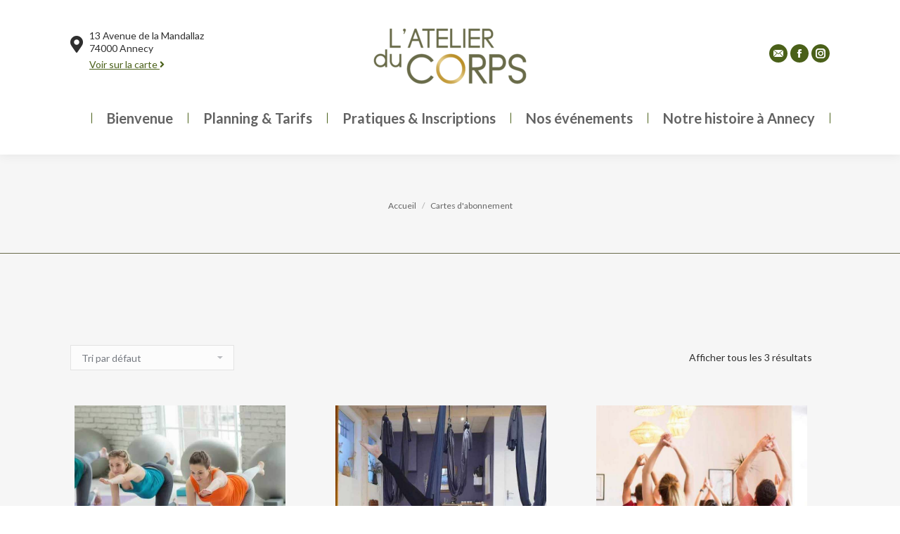

--- FILE ---
content_type: text/html; charset=UTF-8
request_url: https://latelierducorps-annecy.com/categorie-produit/cartes-dabonnement/
body_size: 13358
content:
<!DOCTYPE html>
<!--[if !(IE 6) | !(IE 7) | !(IE 8)  ]><!-->
<html lang="fr-FR" class="no-js">
<!--<![endif]-->
<head>
	<meta charset="UTF-8" />
		<meta name="viewport" content="width=device-width, initial-scale=1, maximum-scale=1, user-scalable=0">
		<meta name="theme-color" content="#696b4b"/>	<link rel="profile" href="http://gmpg.org/xfn/11" />
	        <script type="text/javascript">
            if (/Android|webOS|iPhone|iPad|iPod|BlackBerry|IEMobile|Opera Mini/i.test(navigator.userAgent)) {
                var originalAddEventListener = EventTarget.prototype.addEventListener,
                    oldWidth = window.innerWidth;

                EventTarget.prototype.addEventListener = function (eventName, eventHandler, useCapture) {
                    if (eventName === "resize") {
                        originalAddEventListener.call(this, eventName, function (event) {
                            if (oldWidth === window.innerWidth) {
                                return;
                            }
                            else if (oldWidth !== window.innerWidth) {
                                oldWidth = window.innerWidth;
                            }
                            if (eventHandler.handleEvent) {
                                eventHandler.handleEvent.call(this, event);
                            }
                            else {
                                eventHandler.call(this, event);
                            };
                        }, useCapture);
                    }
                    else {
                        originalAddEventListener.call(this, eventName, eventHandler, useCapture);
                    };
                };
            };
        </script>
		<meta name='robots' content='index, follow, max-image-preview:large, max-snippet:-1, max-video-preview:-1' />
<!-- Speed of this site is optimised by WP Performance Score Booster plugin v2.2 - https://dipakgajjar.com/wp-performance-score-booster/ -->

	<!-- This site is optimized with the Yoast SEO plugin v19.5.1 - https://yoast.com/wordpress/plugins/seo/ -->
	<title>Archives des Cartes d&#039;abonnement | L&#039;Atelier du Corps à Annecy</title>
	<link rel="canonical" href="https://latelierducorps-annecy.com/categorie-produit/cartes-dabonnement/" />
	<meta property="og:locale" content="fr_FR" />
	<meta property="og:type" content="article" />
	<meta property="og:title" content="Archives des Cartes d&#039;abonnement | L&#039;Atelier du Corps à Annecy" />
	<meta property="og:url" content="https://latelierducorps-annecy.com/categorie-produit/cartes-dabonnement/" />
	<meta property="og:site_name" content="L&#039;Atelier du Corps à Annecy" />
	<meta name="twitter:card" content="summary" />
	<script type="application/ld+json" class="yoast-schema-graph">{"@context":"https://schema.org","@graph":[{"@type":"CollectionPage","@id":"https://latelierducorps-annecy.com/categorie-produit/cartes-dabonnement/","url":"https://latelierducorps-annecy.com/categorie-produit/cartes-dabonnement/","name":"Archives des Cartes d'abonnement | L&#039;Atelier du Corps à Annecy","isPartOf":{"@id":"https://latelierducorps-annecy.com/#website"},"primaryImageOfPage":{"@id":"https://latelierducorps-annecy.com/categorie-produit/cartes-dabonnement/#primaryimage"},"image":{"@id":"https://latelierducorps-annecy.com/categorie-produit/cartes-dabonnement/#primaryimage"},"thumbnailUrl":"https://latelierducorps-annecy.com/wp-content/uploads/2020/08/Carte-abonnement-cours-maternite.jpg","breadcrumb":{"@id":"https://latelierducorps-annecy.com/categorie-produit/cartes-dabonnement/#breadcrumb"},"inLanguage":"fr-FR"},{"@type":"ImageObject","inLanguage":"fr-FR","@id":"https://latelierducorps-annecy.com/categorie-produit/cartes-dabonnement/#primaryimage","url":"https://latelierducorps-annecy.com/wp-content/uploads/2020/08/Carte-abonnement-cours-maternite.jpg","contentUrl":"https://latelierducorps-annecy.com/wp-content/uploads/2020/08/Carte-abonnement-cours-maternite.jpg","width":554,"height":554},{"@type":"BreadcrumbList","@id":"https://latelierducorps-annecy.com/categorie-produit/cartes-dabonnement/#breadcrumb","itemListElement":[{"@type":"ListItem","position":1,"name":"Accueil","item":"https://latelierducorps-annecy.com/"},{"@type":"ListItem","position":2,"name":"Cartes d'abonnement"}]},{"@type":"WebSite","@id":"https://latelierducorps-annecy.com/#website","url":"https://latelierducorps-annecy.com/","name":"L&#039;Atelier du Corps à Annecy","description":"","publisher":{"@id":"https://latelierducorps-annecy.com/#organization"},"potentialAction":[{"@type":"SearchAction","target":{"@type":"EntryPoint","urlTemplate":"https://latelierducorps-annecy.com/?s={search_term_string}"},"query-input":"required name=search_term_string"}],"inLanguage":"fr-FR"},{"@type":"Organization","@id":"https://latelierducorps-annecy.com/#organization","name":"L'Atelier du Corps Annecy","url":"https://latelierducorps-annecy.com/","sameAs":["https://instagram.com/latelierducorpsannecy/","https://www.facebook.com/latelierducorpsannecy/"],"logo":{"@type":"ImageObject","inLanguage":"fr-FR","@id":"https://latelierducorps-annecy.com/#/schema/logo/image/","url":"https://latelierducorps-annecy.com/wp-content/uploads/2017/10/iPhone.png","contentUrl":"https://latelierducorps-annecy.com/wp-content/uploads/2017/10/iPhone.png","width":120,"height":120,"caption":"L'Atelier du Corps Annecy"},"image":{"@id":"https://latelierducorps-annecy.com/#/schema/logo/image/"}}]}</script>
	<!-- / Yoast SEO plugin. -->


<link rel='dns-prefetch' href='//cdnjs.cloudflare.com' />
<link rel='dns-prefetch' href='//www.google.com' />
<link rel='dns-prefetch' href='//maps.googleapis.com' />
<link rel='dns-prefetch' href='//fonts.googleapis.com' />
<link rel='dns-prefetch' href='//s.w.org' />
<link rel="alternate" type="application/rss+xml" title="L&#039;Atelier du Corps à Annecy &raquo; Flux" href="https://latelierducorps-annecy.com/feed/" />
<link rel="alternate" type="application/rss+xml" title="L&#039;Atelier du Corps à Annecy &raquo; Flux des commentaires" href="https://latelierducorps-annecy.com/comments/feed/" />
<link rel="alternate" type="application/rss+xml" title="Flux pour L&#039;Atelier du Corps à Annecy &raquo; Cartes d&#039;abonnement Catégorie" href="https://latelierducorps-annecy.com/categorie-produit/cartes-dabonnement/feed/" />
<script type="text/javascript">
window._wpemojiSettings = {"baseUrl":"https:\/\/s.w.org\/images\/core\/emoji\/13.1.0\/72x72\/","ext":".png","svgUrl":"https:\/\/s.w.org\/images\/core\/emoji\/13.1.0\/svg\/","svgExt":".svg","source":{"concatemoji":"https:\/\/latelierducorps-annecy.com\/wp-includes\/js\/wp-emoji-release.min.js?ver=5.9.12"}};
/*! This file is auto-generated */
!function(e,a,t){var n,r,o,i=a.createElement("canvas"),p=i.getContext&&i.getContext("2d");function s(e,t){var a=String.fromCharCode;p.clearRect(0,0,i.width,i.height),p.fillText(a.apply(this,e),0,0);e=i.toDataURL();return p.clearRect(0,0,i.width,i.height),p.fillText(a.apply(this,t),0,0),e===i.toDataURL()}function c(e){var t=a.createElement("script");t.src=e,t.defer=t.type="text/javascript",a.getElementsByTagName("head")[0].appendChild(t)}for(o=Array("flag","emoji"),t.supports={everything:!0,everythingExceptFlag:!0},r=0;r<o.length;r++)t.supports[o[r]]=function(e){if(!p||!p.fillText)return!1;switch(p.textBaseline="top",p.font="600 32px Arial",e){case"flag":return s([127987,65039,8205,9895,65039],[127987,65039,8203,9895,65039])?!1:!s([55356,56826,55356,56819],[55356,56826,8203,55356,56819])&&!s([55356,57332,56128,56423,56128,56418,56128,56421,56128,56430,56128,56423,56128,56447],[55356,57332,8203,56128,56423,8203,56128,56418,8203,56128,56421,8203,56128,56430,8203,56128,56423,8203,56128,56447]);case"emoji":return!s([10084,65039,8205,55357,56613],[10084,65039,8203,55357,56613])}return!1}(o[r]),t.supports.everything=t.supports.everything&&t.supports[o[r]],"flag"!==o[r]&&(t.supports.everythingExceptFlag=t.supports.everythingExceptFlag&&t.supports[o[r]]);t.supports.everythingExceptFlag=t.supports.everythingExceptFlag&&!t.supports.flag,t.DOMReady=!1,t.readyCallback=function(){t.DOMReady=!0},t.supports.everything||(n=function(){t.readyCallback()},a.addEventListener?(a.addEventListener("DOMContentLoaded",n,!1),e.addEventListener("load",n,!1)):(e.attachEvent("onload",n),a.attachEvent("onreadystatechange",function(){"complete"===a.readyState&&t.readyCallback()})),(n=t.source||{}).concatemoji?c(n.concatemoji):n.wpemoji&&n.twemoji&&(c(n.twemoji),c(n.wpemoji)))}(window,document,window._wpemojiSettings);
</script>
<style type="text/css">
img.wp-smiley,
img.emoji {
	display: inline !important;
	border: none !important;
	box-shadow: none !important;
	height: 1em !important;
	width: 1em !important;
	margin: 0 0.07em !important;
	vertical-align: -0.1em !important;
	background: none !important;
	padding: 0 !important;
}
</style>
	<link rel='stylesheet' id='wp-block-library-css'  href='https://latelierducorps-annecy.com/wp-includes/css/dist/block-library/style.min.css?ver=5.9.12' type='text/css' media='all' />
<style id='wp-block-library-theme-inline-css' type='text/css'>
.wp-block-audio figcaption{color:#555;font-size:13px;text-align:center}.is-dark-theme .wp-block-audio figcaption{color:hsla(0,0%,100%,.65)}.wp-block-code>code{font-family:Menlo,Consolas,monaco,monospace;color:#1e1e1e;padding:.8em 1em;border:1px solid #ddd;border-radius:4px}.wp-block-embed figcaption{color:#555;font-size:13px;text-align:center}.is-dark-theme .wp-block-embed figcaption{color:hsla(0,0%,100%,.65)}.blocks-gallery-caption{color:#555;font-size:13px;text-align:center}.is-dark-theme .blocks-gallery-caption{color:hsla(0,0%,100%,.65)}.wp-block-image figcaption{color:#555;font-size:13px;text-align:center}.is-dark-theme .wp-block-image figcaption{color:hsla(0,0%,100%,.65)}.wp-block-pullquote{border-top:4px solid;border-bottom:4px solid;margin-bottom:1.75em;color:currentColor}.wp-block-pullquote__citation,.wp-block-pullquote cite,.wp-block-pullquote footer{color:currentColor;text-transform:uppercase;font-size:.8125em;font-style:normal}.wp-block-quote{border-left:.25em solid;margin:0 0 1.75em;padding-left:1em}.wp-block-quote cite,.wp-block-quote footer{color:currentColor;font-size:.8125em;position:relative;font-style:normal}.wp-block-quote.has-text-align-right{border-left:none;border-right:.25em solid;padding-left:0;padding-right:1em}.wp-block-quote.has-text-align-center{border:none;padding-left:0}.wp-block-quote.is-large,.wp-block-quote.is-style-large,.wp-block-quote.is-style-plain{border:none}.wp-block-search .wp-block-search__label{font-weight:700}.wp-block-group:where(.has-background){padding:1.25em 2.375em}.wp-block-separator{border:none;border-bottom:2px solid;margin-left:auto;margin-right:auto;opacity:.4}.wp-block-separator:not(.is-style-wide):not(.is-style-dots){width:100px}.wp-block-separator.has-background:not(.is-style-dots){border-bottom:none;height:1px}.wp-block-separator.has-background:not(.is-style-wide):not(.is-style-dots){height:2px}.wp-block-table thead{border-bottom:3px solid}.wp-block-table tfoot{border-top:3px solid}.wp-block-table td,.wp-block-table th{padding:.5em;border:1px solid;word-break:normal}.wp-block-table figcaption{color:#555;font-size:13px;text-align:center}.is-dark-theme .wp-block-table figcaption{color:hsla(0,0%,100%,.65)}.wp-block-video figcaption{color:#555;font-size:13px;text-align:center}.is-dark-theme .wp-block-video figcaption{color:hsla(0,0%,100%,.65)}.wp-block-template-part.has-background{padding:1.25em 2.375em;margin-top:0;margin-bottom:0}
</style>
<link rel='stylesheet' id='ife-facebook-events-block-style2-css'  href='https://latelierducorps-annecy.com/wp-content/plugins/import-facebook-events/assets/css/grid-style2.css?ver=1.7.4' type='text/css' media='all' />
<link rel='stylesheet' id='wc-block-vendors-style-css'  href='https://latelierducorps-annecy.com/wp-content/plugins/woocommerce/packages/woocommerce-blocks/build/vendors-style.css?ver=2.7.3' type='text/css' media='all' />
<link rel='stylesheet' id='wc-block-style-css'  href='https://latelierducorps-annecy.com/wp-content/plugins/woocommerce/packages/woocommerce-blocks/build/style.css?ver=2.7.3' type='text/css' media='all' />
<style id='global-styles-inline-css' type='text/css'>
body{--wp--preset--color--black: #000000;--wp--preset--color--cyan-bluish-gray: #abb8c3;--wp--preset--color--white: #FFF;--wp--preset--color--pale-pink: #f78da7;--wp--preset--color--vivid-red: #cf2e2e;--wp--preset--color--luminous-vivid-orange: #ff6900;--wp--preset--color--luminous-vivid-amber: #fcb900;--wp--preset--color--light-green-cyan: #7bdcb5;--wp--preset--color--vivid-green-cyan: #00d084;--wp--preset--color--pale-cyan-blue: #8ed1fc;--wp--preset--color--vivid-cyan-blue: #0693e3;--wp--preset--color--vivid-purple: #9b51e0;--wp--preset--color--accent: #696b4b;--wp--preset--color--dark-gray: #111;--wp--preset--color--light-gray: #767676;--wp--preset--gradient--vivid-cyan-blue-to-vivid-purple: linear-gradient(135deg,rgba(6,147,227,1) 0%,rgb(155,81,224) 100%);--wp--preset--gradient--light-green-cyan-to-vivid-green-cyan: linear-gradient(135deg,rgb(122,220,180) 0%,rgb(0,208,130) 100%);--wp--preset--gradient--luminous-vivid-amber-to-luminous-vivid-orange: linear-gradient(135deg,rgba(252,185,0,1) 0%,rgba(255,105,0,1) 100%);--wp--preset--gradient--luminous-vivid-orange-to-vivid-red: linear-gradient(135deg,rgba(255,105,0,1) 0%,rgb(207,46,46) 100%);--wp--preset--gradient--very-light-gray-to-cyan-bluish-gray: linear-gradient(135deg,rgb(238,238,238) 0%,rgb(169,184,195) 100%);--wp--preset--gradient--cool-to-warm-spectrum: linear-gradient(135deg,rgb(74,234,220) 0%,rgb(151,120,209) 20%,rgb(207,42,186) 40%,rgb(238,44,130) 60%,rgb(251,105,98) 80%,rgb(254,248,76) 100%);--wp--preset--gradient--blush-light-purple: linear-gradient(135deg,rgb(255,206,236) 0%,rgb(152,150,240) 100%);--wp--preset--gradient--blush-bordeaux: linear-gradient(135deg,rgb(254,205,165) 0%,rgb(254,45,45) 50%,rgb(107,0,62) 100%);--wp--preset--gradient--luminous-dusk: linear-gradient(135deg,rgb(255,203,112) 0%,rgb(199,81,192) 50%,rgb(65,88,208) 100%);--wp--preset--gradient--pale-ocean: linear-gradient(135deg,rgb(255,245,203) 0%,rgb(182,227,212) 50%,rgb(51,167,181) 100%);--wp--preset--gradient--electric-grass: linear-gradient(135deg,rgb(202,248,128) 0%,rgb(113,206,126) 100%);--wp--preset--gradient--midnight: linear-gradient(135deg,rgb(2,3,129) 0%,rgb(40,116,252) 100%);--wp--preset--duotone--dark-grayscale: url('#wp-duotone-dark-grayscale');--wp--preset--duotone--grayscale: url('#wp-duotone-grayscale');--wp--preset--duotone--purple-yellow: url('#wp-duotone-purple-yellow');--wp--preset--duotone--blue-red: url('#wp-duotone-blue-red');--wp--preset--duotone--midnight: url('#wp-duotone-midnight');--wp--preset--duotone--magenta-yellow: url('#wp-duotone-magenta-yellow');--wp--preset--duotone--purple-green: url('#wp-duotone-purple-green');--wp--preset--duotone--blue-orange: url('#wp-duotone-blue-orange');--wp--preset--font-size--small: 13px;--wp--preset--font-size--medium: 20px;--wp--preset--font-size--large: 36px;--wp--preset--font-size--x-large: 42px;}.has-black-color{color: var(--wp--preset--color--black) !important;}.has-cyan-bluish-gray-color{color: var(--wp--preset--color--cyan-bluish-gray) !important;}.has-white-color{color: var(--wp--preset--color--white) !important;}.has-pale-pink-color{color: var(--wp--preset--color--pale-pink) !important;}.has-vivid-red-color{color: var(--wp--preset--color--vivid-red) !important;}.has-luminous-vivid-orange-color{color: var(--wp--preset--color--luminous-vivid-orange) !important;}.has-luminous-vivid-amber-color{color: var(--wp--preset--color--luminous-vivid-amber) !important;}.has-light-green-cyan-color{color: var(--wp--preset--color--light-green-cyan) !important;}.has-vivid-green-cyan-color{color: var(--wp--preset--color--vivid-green-cyan) !important;}.has-pale-cyan-blue-color{color: var(--wp--preset--color--pale-cyan-blue) !important;}.has-vivid-cyan-blue-color{color: var(--wp--preset--color--vivid-cyan-blue) !important;}.has-vivid-purple-color{color: var(--wp--preset--color--vivid-purple) !important;}.has-black-background-color{background-color: var(--wp--preset--color--black) !important;}.has-cyan-bluish-gray-background-color{background-color: var(--wp--preset--color--cyan-bluish-gray) !important;}.has-white-background-color{background-color: var(--wp--preset--color--white) !important;}.has-pale-pink-background-color{background-color: var(--wp--preset--color--pale-pink) !important;}.has-vivid-red-background-color{background-color: var(--wp--preset--color--vivid-red) !important;}.has-luminous-vivid-orange-background-color{background-color: var(--wp--preset--color--luminous-vivid-orange) !important;}.has-luminous-vivid-amber-background-color{background-color: var(--wp--preset--color--luminous-vivid-amber) !important;}.has-light-green-cyan-background-color{background-color: var(--wp--preset--color--light-green-cyan) !important;}.has-vivid-green-cyan-background-color{background-color: var(--wp--preset--color--vivid-green-cyan) !important;}.has-pale-cyan-blue-background-color{background-color: var(--wp--preset--color--pale-cyan-blue) !important;}.has-vivid-cyan-blue-background-color{background-color: var(--wp--preset--color--vivid-cyan-blue) !important;}.has-vivid-purple-background-color{background-color: var(--wp--preset--color--vivid-purple) !important;}.has-black-border-color{border-color: var(--wp--preset--color--black) !important;}.has-cyan-bluish-gray-border-color{border-color: var(--wp--preset--color--cyan-bluish-gray) !important;}.has-white-border-color{border-color: var(--wp--preset--color--white) !important;}.has-pale-pink-border-color{border-color: var(--wp--preset--color--pale-pink) !important;}.has-vivid-red-border-color{border-color: var(--wp--preset--color--vivid-red) !important;}.has-luminous-vivid-orange-border-color{border-color: var(--wp--preset--color--luminous-vivid-orange) !important;}.has-luminous-vivid-amber-border-color{border-color: var(--wp--preset--color--luminous-vivid-amber) !important;}.has-light-green-cyan-border-color{border-color: var(--wp--preset--color--light-green-cyan) !important;}.has-vivid-green-cyan-border-color{border-color: var(--wp--preset--color--vivid-green-cyan) !important;}.has-pale-cyan-blue-border-color{border-color: var(--wp--preset--color--pale-cyan-blue) !important;}.has-vivid-cyan-blue-border-color{border-color: var(--wp--preset--color--vivid-cyan-blue) !important;}.has-vivid-purple-border-color{border-color: var(--wp--preset--color--vivid-purple) !important;}.has-vivid-cyan-blue-to-vivid-purple-gradient-background{background: var(--wp--preset--gradient--vivid-cyan-blue-to-vivid-purple) !important;}.has-light-green-cyan-to-vivid-green-cyan-gradient-background{background: var(--wp--preset--gradient--light-green-cyan-to-vivid-green-cyan) !important;}.has-luminous-vivid-amber-to-luminous-vivid-orange-gradient-background{background: var(--wp--preset--gradient--luminous-vivid-amber-to-luminous-vivid-orange) !important;}.has-luminous-vivid-orange-to-vivid-red-gradient-background{background: var(--wp--preset--gradient--luminous-vivid-orange-to-vivid-red) !important;}.has-very-light-gray-to-cyan-bluish-gray-gradient-background{background: var(--wp--preset--gradient--very-light-gray-to-cyan-bluish-gray) !important;}.has-cool-to-warm-spectrum-gradient-background{background: var(--wp--preset--gradient--cool-to-warm-spectrum) !important;}.has-blush-light-purple-gradient-background{background: var(--wp--preset--gradient--blush-light-purple) !important;}.has-blush-bordeaux-gradient-background{background: var(--wp--preset--gradient--blush-bordeaux) !important;}.has-luminous-dusk-gradient-background{background: var(--wp--preset--gradient--luminous-dusk) !important;}.has-pale-ocean-gradient-background{background: var(--wp--preset--gradient--pale-ocean) !important;}.has-electric-grass-gradient-background{background: var(--wp--preset--gradient--electric-grass) !important;}.has-midnight-gradient-background{background: var(--wp--preset--gradient--midnight) !important;}.has-small-font-size{font-size: var(--wp--preset--font-size--small) !important;}.has-medium-font-size{font-size: var(--wp--preset--font-size--medium) !important;}.has-large-font-size{font-size: var(--wp--preset--font-size--large) !important;}.has-x-large-font-size{font-size: var(--wp--preset--font-size--x-large) !important;}
</style>
<link rel='stylesheet' id='contact-form-7-css'  href='https://latelierducorps-annecy.com/wp-content/plugins/contact-form-7/includes/css/styles.css?ver=5.6.2' type='text/css' media='all' />
<link rel='stylesheet' id='easy-timetableuikit-css'  href='https://latelierducorps-annecy.com/wp-content/plugins/easytimetable-responsive-schedule-management-system-1/public/css/uikit.min.css?ver=1.4.26' type='text/css' media='all' />
<link rel='stylesheet' id='easy-timetable-css'  href='https://latelierducorps-annecy.com/wp-content/plugins/easytimetable-responsive-schedule-management-system-1/public/css/easy-timetable-public.css?ver=1.4.26' type='text/css' media='all' />
<link rel='stylesheet' id='easy-timetable tooltipster-css'  href='https://latelierducorps-annecy.com/wp-content/plugins/easytimetable-responsive-schedule-management-system-1/public/tooltipster/css/tooltipster.bundle.min.css?ver=1.4.26' type='text/css' media='all' />
<link rel='stylesheet' id='easy-timetable tooltipster2-css'  href='https://latelierducorps-annecy.com/wp-content/plugins/easytimetable-responsive-schedule-management-system-1/public/tooltipster/css/plugins/tooltipster/sideTip/themes/tooltipster-sideTip-borderless.min.css?ver=1.4.26' type='text/css' media='all' />
<link rel='stylesheet' id='easy-timetable tooltipster3-css'  href='https://latelierducorps-annecy.com/wp-content/plugins/easytimetable-responsive-schedule-management-system-1/public/tooltipster/css/plugins/tooltipster/sideTip/themes/tooltipster-sideTip-light.min.css?ver=1.4.26' type='text/css' media='all' />
<link rel='stylesheet' id='font-awesome-css'  href='https://latelierducorps-annecy.com/wp-content/plugins/js_composer/assets/lib/bower/font-awesome/css/font-awesome.min.css?ver=6.0.5' type='text/css' media='all' />
<link rel='stylesheet' id='import-facebook-events-front-css'  href='https://latelierducorps-annecy.com/wp-content/plugins/import-facebook-events/assets/css/import-facebook-events.css?ver=1.7.4' type='text/css' media='all' />
<link rel='stylesheet' id='import-facebook-events-front-style2-css'  href='https://latelierducorps-annecy.com/wp-content/plugins/import-facebook-events/assets/css/grid-style2.css?ver=1.7.4' type='text/css' media='all' />
<link rel='stylesheet' id='mptt-style-css'  href='https://latelierducorps-annecy.com/wp-content/plugins/mp-timetable/media/css/style.css?ver=2.4.9' type='text/css' media='all' />
<style id='woocommerce-inline-inline-css' type='text/css'>
.woocommerce form .form-row .required { visibility: visible; }
</style>
<link rel='stylesheet' id='the7-icomoon-elegent-line-icons-32x32-css'  href='https://latelierducorps-annecy.com/wp-content/uploads/smile_fonts/icomoon-elegent-line-icons-32x32/icomoon-elegent-line-icons-32x32.css?ver=5.9.12' type='text/css' media='all' />
<link rel='stylesheet' id='the7-icomoon-free-social-contact-16x16-css'  href='https://latelierducorps-annecy.com/wp-content/uploads/smile_fonts/icomoon-free-social-contact-16x16/icomoon-free-social-contact-16x16.css?ver=5.9.12' type='text/css' media='all' />
<!--[if lt IE 9]>
<link rel='stylesheet' id='vc_lte_ie9-css'  href='https://latelierducorps-annecy.com/wp-content/plugins/js_composer/assets/css/vc_lte_ie9.min.css?ver=6.0.5' type='text/css' media='screen' />
<![endif]-->
<link rel='stylesheet' id='dt-web-fonts-css'  href='//fonts.googleapis.com/css?family=Lato%3A300%2C400%2C600%2C700%2C900%7COpen+Sans%3A400%2C600%2C700%7CRoboto%3A400%2C600%2C700&#038;ver=7.7.1.1' type='text/css' media='all' />
<link rel='stylesheet' id='dt-main-css'  href='https://latelierducorps-annecy.com/wp-content/themes/dt-the7/css/main.min.css?ver=7.7.1.1' type='text/css' media='all' />
<link rel='stylesheet' id='dt-awsome-fonts-back-css'  href='https://latelierducorps-annecy.com/wp-content/themes/dt-the7/fonts/FontAwesome/back-compat.min.css?ver=7.7.1.1' type='text/css' media='all' />
<link rel='stylesheet' id='dt-awsome-fonts-css'  href='https://latelierducorps-annecy.com/wp-content/themes/dt-the7/fonts/FontAwesome/css/all.min.css?ver=7.7.1.1' type='text/css' media='all' />
<link rel='stylesheet' id='dt-fontello-css'  href='https://latelierducorps-annecy.com/wp-content/themes/dt-the7/fonts/fontello/css/fontello.min.css?ver=7.7.1.1' type='text/css' media='all' />
<link rel='stylesheet' id='the7pt-static-css'  href='https://latelierducorps-annecy.com/wp-content/plugins/dt-the7-core/assets/css/post-type.min.css?ver=7.7.1.1' type='text/css' media='all' />
<link rel='stylesheet' id='dt-custom-css'  href='https://latelierducorps-annecy.com/wp-content/uploads/the7-css/custom.css?ver=3259c2d85e76' type='text/css' media='all' />
<link rel='stylesheet' id='wc-dt-custom-css'  href='https://latelierducorps-annecy.com/wp-content/uploads/the7-css/compatibility/wc-dt-custom.css?ver=3259c2d85e76' type='text/css' media='all' />
<link rel='stylesheet' id='dt-media-css'  href='https://latelierducorps-annecy.com/wp-content/uploads/the7-css/media.css?ver=3259c2d85e76' type='text/css' media='all' />
<link rel='stylesheet' id='the7-mega-menu-css'  href='https://latelierducorps-annecy.com/wp-content/uploads/the7-css/mega-menu.css?ver=3259c2d85e76' type='text/css' media='all' />
<link rel='stylesheet' id='the7-elements-albums-portfolio-css'  href='https://latelierducorps-annecy.com/wp-content/uploads/the7-css/the7-elements-albums-portfolio.css?ver=3259c2d85e76' type='text/css' media='all' />
<link rel='stylesheet' id='the7-elements-css'  href='https://latelierducorps-annecy.com/wp-content/uploads/the7-css/post-type-dynamic.css?ver=3259c2d85e76' type='text/css' media='all' />
<link rel='stylesheet' id='style-css'  href='https://latelierducorps-annecy.com/wp-content/themes/dt-the7-child/style.css?ver=7.7.1.1' type='text/css' media='all' />
<link rel='stylesheet' id='ultimate-style-min-css'  href='https://latelierducorps-annecy.com/wp-content/plugins/Ultimate_VC_Addons/assets/min-css/ultimate.min.css?ver=3.19.0' type='text/css' media='all' />
<link rel='stylesheet' id='ult-icons-css'  href='https://latelierducorps-annecy.com/wp-content/plugins/Ultimate_VC_Addons/assets/css/icons.css?ver=3.19.0' type='text/css' media='all' />
<link rel='stylesheet' id='ultimate-vidcons-css'  href='https://latelierducorps-annecy.com/wp-content/plugins/Ultimate_VC_Addons/assets/fonts/vidcons.css?ver=5.9.12' type='text/css' media='all' />
<link rel='stylesheet' id='ultimate-selected-google-fonts-style-css'  href='https://fonts.googleapis.com/css?family=Roboto+Condensed:normal,700|Roboto:normal,italic,700,700italic&#038;subset=greek,vietnamese,latin-ext,greek-ext,latin,cyrillic,cyrillic-ext' type='text/css' media='all' />
<script type='text/javascript' src='https://latelierducorps-annecy.com/wp-includes/js/jquery/jquery.min.js?ver=3.6.0' id='jquery-core-js'></script>
<script type='text/javascript' src='https://latelierducorps-annecy.com/wp-includes/js/jquery/jquery-migrate.min.js?ver=3.3.2' id='jquery-migrate-js'></script>
<script type='text/javascript' src='https://latelierducorps-annecy.com/wp-content/plugins/easytimetable-responsive-schedule-management-system-1/public/js/uikit.min.js?ver=1.4.26' id='easy-timetableuikit-js'></script>
<script type='text/javascript' src='https://latelierducorps-annecy.com/wp-content/plugins/easytimetable-responsive-schedule-management-system-1/public/js/uikit-icons.min.js?ver=1.4.26' id='easy-timetableuikit-icon-js'></script>
<script type='text/javascript' src='https://latelierducorps-annecy.com/wp-content/plugins/easytimetable-responsive-schedule-management-system-1/public/js/easy-timetable-public.js?ver=1.4.26' id='easy-timetable-js'></script>
<script type='text/javascript' src='https://cdnjs.cloudflare.com/ajax/libs/moment.js/2.8.3/moment.min.js?ver=1.4.26' id='easy-timetable moment-js'></script>
<script type='text/javascript' src='https://latelierducorps-annecy.com/wp-content/plugins/easytimetable-responsive-schedule-management-system-1/public/js/jquery.injectCSS.js?ver=1.4.26' id='easy-timetable createcss-js'></script>
<script type='text/javascript' src='https://latelierducorps-annecy.com/wp-content/plugins/easytimetable-responsive-schedule-management-system-1/public/tooltipster/js/tooltipster.bundle.min.js?ver=1.4.26' id='easy-timetable tooltipster-js'></script>
<script type='text/javascript' src='https://latelierducorps-annecy.com/wp-content/plugins/easytimetable-responsive-schedule-management-system-1/public/js/dist/html2canvas.min.js?ver=1.4.26' id='easy-timetable print-js'></script>
<script type='text/javascript' src='https://latelierducorps-annecy.com/wp-content/plugins/easytimetable-responsive-schedule-management-system-1/public/js/dist/html2canvas.svg.min.js?ver=1.4.26' id='easy-timetable printsvg-js'></script>
<script type='text/javascript' src='https://latelierducorps-annecy.com/wp-content/plugins/woocommerce/assets/js/jquery-blockui/jquery.blockUI.min.js?ver=2.70' id='jquery-blockui-js'></script>
<script type='text/javascript' id='wc-add-to-cart-js-extra'>
/* <![CDATA[ */
var wc_add_to_cart_params = {"ajax_url":"\/wp-admin\/admin-ajax.php","wc_ajax_url":"\/?wc-ajax=%%endpoint%%","i18n_view_cart":"Voir le panier","cart_url":"https:\/\/latelierducorps-annecy.com\/?page_id=2936","is_cart":"","cart_redirect_after_add":"yes"};
/* ]]> */
</script>
<script type='text/javascript' src='https://latelierducorps-annecy.com/wp-content/plugins/woocommerce/assets/js/frontend/add-to-cart.min.js?ver=4.3.6' id='wc-add-to-cart-js'></script>
<script type='text/javascript' src='https://latelierducorps-annecy.com/wp-content/plugins/js_composer/assets/js/vendors/woocommerce-add-to-cart.js?ver=6.0.5' id='vc_woocommerce-add-to-cart-js-js'></script>
<script type='text/javascript' id='dt-above-fold-js-extra'>
/* <![CDATA[ */
var dtLocal = {"themeUrl":"https:\/\/latelierducorps-annecy.com\/wp-content\/themes\/dt-the7","passText":"Pour voir ce contenu, entrer le mots de passe:","moreButtonText":{"loading":"Chargement...","loadMore":"Charger la suite"},"postID":"2946","ajaxurl":"https:\/\/latelierducorps-annecy.com\/wp-admin\/admin-ajax.php","contactMessages":{"required":"One or more fields have an error. Please check and try again.","terms":"Please accept the privacy policy."},"ajaxNonce":"0b105631f3","pageData":{"type":"archive","template":null,"layout":"masonry"},"themeSettings":{"smoothScroll":"off","lazyLoading":false,"accentColor":{"mode":"solid","color":"#696b4b"},"desktopHeader":{"height":220},"floatingHeader":{"showAfter":220,"showMenu":true,"height":60,"logo":{"showLogo":true,"html":"","url":"https:\/\/latelierducorps-annecy.com\/"}},"topLine":{"floatingTopLine":{"logo":{"showLogo":false,"html":""}}},"mobileHeader":{"firstSwitchPoint":980,"secondSwitchPoint":500,"firstSwitchPointHeight":50,"secondSwitchPointHeight":60},"stickyMobileHeaderFirstSwitch":{"logo":{"html":"<img class=\" preload-me\" src=\"https:\/\/latelierducorps-annecy.com\/wp-content\/uploads\/2025\/08\/atelierducorps_mobile_retina-e1754578408728.png\" srcset=\"https:\/\/latelierducorps-annecy.com\/wp-content\/uploads\/2025\/08\/atelierducorps_mobile_retina-e1754578408728.png 248w, https:\/\/latelierducorps-annecy.com\/wp-content\/uploads\/2025\/08\/atelierducorps_mobile_retina-e1754578408728.png 248w\" width=\"248\" height=\"98\"   sizes=\"248px\" alt=\"L&#039;Atelier du Corps \u00e0 Annecy\" \/>"}},"stickyMobileHeaderSecondSwitch":{"logo":{"html":"<img class=\" preload-me\" src=\"https:\/\/latelierducorps-annecy.com\/wp-content\/uploads\/2025\/08\/atelierducorps_mobile_retina-e1754578408728.png\" srcset=\"https:\/\/latelierducorps-annecy.com\/wp-content\/uploads\/2025\/08\/atelierducorps_mobile_retina-e1754578408728.png 248w, https:\/\/latelierducorps-annecy.com\/wp-content\/uploads\/2025\/08\/atelierducorps_mobile_retina-e1754578408728.png 248w\" width=\"248\" height=\"98\"   sizes=\"248px\" alt=\"L&#039;Atelier du Corps \u00e0 Annecy\" \/>"}},"content":{"textColor":"#2e2e2e","headerColor":"#696b4b"},"sidebar":{"switchPoint":970},"boxedWidth":"1280px","stripes":{"stripe1":{"textColor":"#767a81","headerColor":"#202b40"},"stripe2":{"textColor":"#979da8","headerColor":"#f6f7fa"},"stripe3":{"textColor":"#ffffff","headerColor":"#ffffff"}}},"VCMobileScreenWidth":"768","wcCartFragmentHash":"cb356ee3de4de0526914e6a5bb6000ff"};
var dtShare = {"shareButtonText":{"facebook":"Share on Facebook","twitter":"Tweet","pinterest":"Pin it","linkedin":"Share on Linkedin","whatsapp":"Share on Whatsapp","google":"Share on Google Plus"},"overlayOpacity":"85"};
/* ]]> */
</script>
<script type='text/javascript' src='https://latelierducorps-annecy.com/wp-content/themes/dt-the7/js/above-the-fold.min.js?ver=7.7.1.1' id='dt-above-fold-js'></script>
<script type='text/javascript' src='https://latelierducorps-annecy.com/wp-content/plugins/Ultimate_VC_Addons/assets/min-js/modernizr-custom.min.js?ver=3.19.0' id='ultimate-modernizr-js'></script>
<script type='text/javascript' src='https://latelierducorps-annecy.com/wp-content/plugins/Ultimate_VC_Addons/assets/min-js/jquery-ui.min.js?ver=3.19.0' id='jquery_ui-js'></script>
<script type='text/javascript' src='https://maps.googleapis.com/maps/api/js' id='googleapis-js'></script>
<script type='text/javascript' src='https://latelierducorps-annecy.com/wp-includes/js/jquery/ui/core.min.js?ver=1.13.1' id='jquery-ui-core-js'></script>
<script type='text/javascript' src='https://latelierducorps-annecy.com/wp-includes/js/jquery/ui/mouse.min.js?ver=1.13.1' id='jquery-ui-mouse-js'></script>
<script type='text/javascript' src='https://latelierducorps-annecy.com/wp-includes/js/jquery/ui/slider.min.js?ver=1.13.1' id='jquery-ui-slider-js'></script>
<script type='text/javascript' src='https://latelierducorps-annecy.com/wp-content/plugins/Ultimate_VC_Addons/assets/min-js/jquery-ui-labeledslider.min.js?ver=3.19.0' id='ult_range_tick-js'></script>
<script type='text/javascript' src='https://latelierducorps-annecy.com/wp-content/plugins/Ultimate_VC_Addons/assets/min-js/ultimate.min.js?ver=3.19.0' id='ultimate-script-js'></script>
<script type='text/javascript' src='https://latelierducorps-annecy.com/wp-content/plugins/Ultimate_VC_Addons/assets/min-js/modal-all.min.js?ver=3.19.0' id='ultimate-modal-all-js'></script>
<script type='text/javascript' src='https://latelierducorps-annecy.com/wp-content/plugins/Ultimate_VC_Addons/assets/min-js/jparallax.min.js?ver=5.9.12' id='jquery.shake-js'></script>
<script type='text/javascript' src='https://latelierducorps-annecy.com/wp-content/plugins/Ultimate_VC_Addons/assets/min-js/vhparallax.min.js?ver=5.9.12' id='jquery.vhparallax-js'></script>
<script type='text/javascript' src='https://latelierducorps-annecy.com/wp-content/plugins/Ultimate_VC_Addons/assets/min-js/ultimate_bg.min.js?ver=5.9.12' id='ultimate-row-bg-js'></script>
<script type='text/javascript' src='https://latelierducorps-annecy.com/wp-content/plugins/Ultimate_VC_Addons/assets/min-js/mb-YTPlayer.min.js?ver=5.9.12' id='jquery.ytplayer-js'></script>
<link rel="https://api.w.org/" href="https://latelierducorps-annecy.com/wp-json/" /><link rel="EditURI" type="application/rsd+xml" title="RSD" href="https://latelierducorps-annecy.com/xmlrpc.php?rsd" />
<link rel="wlwmanifest" type="application/wlwmanifest+xml" href="https://latelierducorps-annecy.com/wp-includes/wlwmanifest.xml" /> 
<meta name="generator" content="WordPress 5.9.12" />
<meta name="generator" content="WooCommerce 4.3.6" />
<noscript><style type="text/css">.mptt-shortcode-wrapper .mptt-shortcode-table:first-of-type{display:table!important}.mptt-shortcode-wrapper .mptt-shortcode-table .mptt-event-container:hover{height:auto!important;min-height:100%!important}body.mprm_ie_browser .mptt-shortcode-wrapper .mptt-event-container{height:auto!important}@media (max-width:767px){.mptt-shortcode-wrapper .mptt-shortcode-table:first-of-type{display:none!important}}</style></noscript>	<noscript><style>.woocommerce-product-gallery{ opacity: 1 !important; }</style></noscript>
	<meta name="generator" content="Powered by WPBakery Page Builder - drag and drop page builder for WordPress."/>
<link rel="icon" href="https://latelierducorps-annecy.com/wp-content/uploads/2017/10/favicon-low.png" type="image/png" sizes="16x16"/><link rel="icon" href="https://latelierducorps-annecy.com/wp-content/uploads/2017/10/favicon-retina.png" type="image/png" sizes="32x32"/><link rel="apple-touch-icon" href="https://latelierducorps-annecy.com/wp-content/uploads/2017/10/iPhone.png"><link rel="apple-touch-icon" sizes="76x76" href="https://latelierducorps-annecy.com/wp-content/uploads/2017/10/iPad.png"><link rel="apple-touch-icon" sizes="120x120" href="https://latelierducorps-annecy.com/wp-content/uploads/2017/10/iPhone.png"><link rel="apple-touch-icon" sizes="152x152" href="https://latelierducorps-annecy.com/wp-content/uploads/2017/10/iPad.png">		<style type="text/css" id="wp-custom-css">
			


		</style>
		<noscript><style> .wpb_animate_when_almost_visible { opacity: 1; }</style></noscript><style id='the7-custom-inline-css' type='text/css'>
/*Font near contact form select menus - white*/
.contact-form-white-titles {
font-size: 13px; 
font-weight: 700;
color: #ffffff; 
}

/*Font near contact form select menus - dark*/
.contact-form-dark-titles {
font-size: 13px; 
font-weight: 700;
color: #202b40; 
}


/*Phone number color in header on mobile devices*/
.dt-phone-header *,
.dt-phone-header:hover *{
    color: inherit;
    text-decoration: inherit;
}

/*Phone number color in contacts on mobile devices*/
.dt-phone h3 *,
.dt-phone h3:hover *{
    color: inherit;
}

.footer form.mc4wp-form label {
    color: #2E2E2E;
}

.footer .widget-title {
    font-weight: 700;
}

.gform_wrapper h3.gform_title, .gform_wrapper .gsection .gfield_label, .gform_wrapper h2.gsection_title, h3.gform_title, form.mc4wp-form label {
    color: #ffffff;
}



a, a:hover {
    color: #BAD8EB;
}

.grecaptcha-badge{
	opacity: 0;
	pointer-events: none;
}

</style>
</head>
<body class="archive tax-product_cat term-cartes-dabonnement term-22 wp-embed-responsive theme-dt-the7 the7-core-ver-2.1.2 woocommerce woocommerce-page woocommerce-no-js layout-masonry description-under-image dt-responsive-on srcset-enabled btn-shadow custom-btn-color custom-btn-hover-color phantom-fade phantom-shadow-decoration phantom-custom-logo-on floating-mobile-menu-icon top-header first-switch-logo-left first-switch-menu-right second-switch-logo-left second-switch-menu-right right-mobile-menu layzr-loading-on popup-message-style dt-fa-compatibility the7-ver-7.7.1.1 wpb-js-composer js-comp-ver-6.0.5 vc_responsive">
<!-- The7 7.7.1.1 -->

<div id="page" >
	<a class="skip-link screen-reader-text" href="#content">Contenu en pleine largeur</a>

<div class="masthead classic-header justify logo-center widgets dividers surround shadow-decoration small-mobile-menu-icon mobile-menu-icon-bg-on dt-parent-menu-clickable show-device-logo show-mobile-logo"  role="banner">

	<div class="top-bar line-content top-bar-empty">
	<div class="top-bar-bg" ></div>
	<div class="mini-widgets left-widgets"></div><div class="mini-widgets right-widgets"></div></div>

	<header class="header-bar">

		<div class="branding">
	<div id="site-title" class="assistive-text">L&#039;Atelier du Corps à Annecy</div>
	<div id="site-description" class="assistive-text"></div>
	<a class="" href="https://latelierducorps-annecy.com/"><img class=" preload-me" src="https://latelierducorps-annecy.com/wp-content/uploads/2025/08/atelier_du_corps_logo_image001-e1754568395993.png" srcset="https://latelierducorps-annecy.com/wp-content/uploads/2025/08/atelier_du_corps_logo_image001-e1754568395993.png 248w, https://latelierducorps-annecy.com/wp-content/uploads/2025/08/atelierducorps_logo_retina-e1754578878809.png 497w" width="248" height="98"   sizes="248px" alt="L&#039;Atelier du Corps à Annecy" /><img class="mobile-logo preload-me" src="https://latelierducorps-annecy.com/wp-content/uploads/2025/08/atelierducorps_mobile_retina-e1754578408728.png" srcset="https://latelierducorps-annecy.com/wp-content/uploads/2025/08/atelierducorps_mobile_retina-e1754578408728.png 248w, https://latelierducorps-annecy.com/wp-content/uploads/2025/08/atelierducorps_mobile_retina-e1754578408728.png 248w" width="248" height="98"   sizes="248px" alt="L&#039;Atelier du Corps à Annecy" /></a><div class="mini-widgets"><div class="text-area show-on-desktop in-menu-first-switch in-menu-second-switch"><p><i class='fa fa-map-marker' style='font-size: 24px;line-height: 26px;'></i></p>
<p style='margin: -34px 0px 0px 27px;'>13 Avenue de la Mandallaz<br />74000 Annecy </p>
<p style='margin: 5px 0px 0px 27px;'><a href='https://latelierducorps-annecy.com/contact/' class='anchor-link' style='color: #4a6019;'>Voir sur la carte <i class='fa fa-angle-right'></i></a></p>
</div></div><div class="mini-widgets"><div class="soc-ico show-on-desktop in-menu-first-switch hide-on-second-switch custom-bg disabled-border border-off hover-accent-bg hover-disabled-border  hover-border-off"><a title="Mail" href="mailto:atelierducorpsannecy@gmail.com" target="_blank" class="mail"><span class="soc-font-icon"></span><span class="screen-reader-text">Mail</span></a><a title="Facebook" href="https://www.facebook.com/latelierducorpsannecy/" target="_blank" class="facebook"><span class="soc-font-icon"></span><span class="screen-reader-text">Facebook</span></a><a title="Instagram" href="https://www.instagram.com/latelierducorpsannecy/" target="_blank" class="instagram"><span class="soc-font-icon"></span><span class="screen-reader-text">Instagram</span></a></div></div></div>

		<nav class="navigation">

			<ul id="primary-menu" class="main-nav" role="navigation"><li class="menu-item menu-item-type-post_type menu-item-object-page menu-item-home menu-item-1319 first"><a href='https://latelierducorps-annecy.com/' data-level='1'><span class="menu-item-text"><span class="menu-text">Bienvenue</span></span></a></li> <li class="menu-item menu-item-type-post_type menu-item-object-page menu-item-1318"><a href='https://latelierducorps-annecy.com/planning/' data-level='1'><span class="menu-item-text"><span class="menu-text">Planning &#038; Tarifs</span></span></a></li> <li class="menu-item menu-item-type-post_type menu-item-object-page menu-item-4983"><a href='https://latelierducorps-annecy.com/cours/' data-level='1'><span class="menu-item-text"><span class="menu-text">Pratiques &#038; Inscriptions</span></span></a></li> <li class="menu-item menu-item-type-post_type menu-item-object-page menu-item-2292"><a href='https://latelierducorps-annecy.com/evenements-2/' data-level='1'><span class="menu-item-text"><span class="menu-text">Nos événements</span></span></a></li> <li class="menu-item menu-item-type-post_type menu-item-object-page menu-item-2353"><a href='https://latelierducorps-annecy.com/a-propos/' data-level='1'><span class="menu-item-text"><span class="menu-text">Notre histoire à Annecy</span></span></a></li> </ul>
			
		</nav>

	</header>

</div>
<div class='dt-close-mobile-menu-icon'><span></span></div>
<div class='dt-mobile-header'>
	<ul id="mobile-menu" class="mobile-main-nav" role="navigation">
		<li class="menu-item menu-item-type-post_type menu-item-object-page menu-item-home menu-item-1628 first"><a href='https://latelierducorps-annecy.com/' data-level='1'><span class="menu-item-text"><span class="menu-text">Bienvenue</span></span></a></li> <li class="menu-item menu-item-type-post_type menu-item-object-page menu-item-1627"><a href='https://latelierducorps-annecy.com/planning/' data-level='1'><span class="menu-item-text"><span class="menu-text">Planning &#038; Tarifs</span></span></a></li> <li class="menu-item menu-item-type-post_type menu-item-object-page menu-item-5001"><a href='https://latelierducorps-annecy.com/cours/' data-level='1'><span class="menu-item-text"><span class="menu-text">Pratiques &#038; Inscriptions</span></span></a></li> <li class="menu-item menu-item-type-post_type menu-item-object-page menu-item-2446"><a href='https://latelierducorps-annecy.com/evenements-2/' data-level='1'><span class="menu-item-text"><span class="menu-text">Nos événements</span></span></a></li> <li class="menu-item menu-item-type-post_type menu-item-object-page menu-item-2447"><a href='https://latelierducorps-annecy.com/a-propos/' data-level='1'><span class="menu-item-text"><span class="menu-text">Notre histoire à Annecy</span></span></a></li> 	</ul>
	<div class='mobile-mini-widgets-in-menu'></div>
</div>

		<div class="page-title title-center solid-bg page-title-responsive-enabled title-outline-decoration">
			<div class="wf-wrap">

				<div class="page-title-breadcrumbs"><div class="assistive-text"></div><ol class="breadcrumbs text-small"><li><a rel="v:url" property="v:title" href="https://latelierducorps-annecy.com" title="Accueil">Accueil</a></li><li>Cartes d&#039;abonnement</li></ol></div>			</div>
		</div>

		

<div id="main" class="sidebar-right sidebar-divider-off"  >

	
	<div class="main-gradient"></div>
	<div class="wf-wrap">
	<div class="wf-container-main">

	
		<!-- Content -->
		<div id="content" class="content" role="main">
	<header class="woocommerce-products-header">
	
	</header>
<div class="woocommerce-notices-wrapper"></div>        <div class="switcher-wrap">
		<p class="woocommerce-result-count">
	Afficher tous les 3 résultats</p>
<form class="woocommerce-ordering" method="get">
		<select name="orderby" class="orderby">
							<option value="menu_order"  selected='selected'>Tri par défaut</option>
							<option value="popularity" >Tri par popularité</option>
							<option value="date" >Tri du plus récent au plus ancien</option>
							<option value="price" >Tri par tarif croissant</option>
							<option value="price-desc" >Tri par tarif décroissant</option>
					</select>
	</form>
        </div>
		<div class="wf-container dt-products  woo-hover products loading-effect-none iso-container description-under-image content-align-left cart-btn-below-img resize-by-browser-width" data-padding="30px" data-cur-page="1" data-desktop-columns-num="3" data-v-tablet-columns-num="3" data-h-tablet-columns-num="3" data-phone-columns-num="1" data-width="220px" data-columns="4">
<div class="wf-cell iso-item visible" data-post-id="2946" data-date="2020-08-05T09:24:34+02:00" data-name="Carte de 10 séances cours Maternité">
<article class="post visible product type-product post-2946 status-publish first instock product_cat-cartes-dabonnement has-post-thumbnail virtual purchasable product-type-simple">

	<figure class="woocom-project">
	<div class="woo-buttons-on-img">

		<a href="https://latelierducorps-annecy.com/produit/carte-10-seances-cours-maternite/" class="alignnone layzr-bg"><img width="300" height="300" src="data:image/svg+xml;charset=utf-8,%3Csvg xmlns%3D&#039;http%3A%2F%2Fwww.w3.org%2F2000%2Fsvg&#039; viewBox%3D&#039;0 0 300 300&#039;%2F%3E" class="attachment-woocommerce_thumbnail size-woocommerce_thumbnail iso-lazy-load preload-me" alt="" loading="lazy" data-src="https://latelierducorps-annecy.com/wp-content/uploads/2020/08/Carte-abonnement-cours-maternite-300x300.jpg" data-srcset="https://latelierducorps-annecy.com/wp-content/uploads/2020/08/Carte-abonnement-cours-maternite-300x300.jpg 300w, https://latelierducorps-annecy.com/wp-content/uploads/2020/08/Carte-abonnement-cours-maternite-150x150.jpg 150w, https://latelierducorps-annecy.com/wp-content/uploads/2020/08/Carte-abonnement-cours-maternite-200x200.jpg 200w, https://latelierducorps-annecy.com/wp-content/uploads/2020/08/Carte-abonnement-cours-maternite.jpg 554w" /></a>		

	</div>
	<figcaption class="woocom-list-content">

					<h4 class="entry-title">
				<a href="https://latelierducorps-annecy.com/produit/carte-10-seances-cours-maternite/" title="Carte de 10 séances cours Maternité" rel="bookmark">Carte de 10 séances cours Maternité</a>
			</h4>
		
	<span class="price"><span class="woocommerce-Price-amount amount">180,00<span class="woocommerce-Price-currencySymbol">&euro;</span></span></span>
<div class="woocommerce-product-details__short-description">
	<p>Carte de 10 séances valables sur les cours de Yoga prénatal, Danse prénatale, Pilates prénatal.</p>
</div>
<div class="woo-buttons"><a href="?add-to-cart=2946" data-quantity="1" class="product_type_simple add_to_cart_button ajax_add_to_cart" data-product_id="2946" data-product_sku="" aria-label="Ajouter &ldquo;Carte de 10 séances cours Maternité&rdquo; à votre panier" rel="nofollow">Ajouter au panier</a></div>
	</figcaption>
</figure>
</article>

</div>
<div class="wf-cell iso-item visible" data-post-id="2944" data-date="2020-08-05T09:22:03+02:00" data-name="Carte de 10 séances tous cours avec aérien">
<article class="post visible product type-product post-2944 status-publish instock product_cat-cartes-dabonnement has-post-thumbnail virtual purchasable product-type-simple">

	<figure class="woocom-project">
	<div class="woo-buttons-on-img">

		<a href="https://latelierducorps-annecy.com/produit/carte-10-seances-tous-cours-avec-aerien/" class="alignnone layzr-bg"><img width="300" height="300" src="data:image/svg+xml;charset=utf-8,%3Csvg xmlns%3D&#039;http%3A%2F%2Fwww.w3.org%2F2000%2Fsvg&#039; viewBox%3D&#039;0 0 300 300&#039;%2F%3E" class="attachment-woocommerce_thumbnail size-woocommerce_thumbnail iso-lazy-load preload-me" alt="Carte abonnement Yoga aérien" loading="lazy" data-src="https://latelierducorps-annecy.com/wp-content/uploads/2020/08/Carte-abonnement-Yoga-aerien-300x300.jpg" data-srcset="https://latelierducorps-annecy.com/wp-content/uploads/2020/08/Carte-abonnement-Yoga-aerien-300x300.jpg 300w, https://latelierducorps-annecy.com/wp-content/uploads/2020/08/Carte-abonnement-Yoga-aerien-150x150.jpg 150w, https://latelierducorps-annecy.com/wp-content/uploads/2020/08/Carte-abonnement-Yoga-aerien-600x600.jpg 600w, https://latelierducorps-annecy.com/wp-content/uploads/2020/08/Carte-abonnement-Yoga-aerien-200x200.jpg 200w, https://latelierducorps-annecy.com/wp-content/uploads/2020/08/Carte-abonnement-Yoga-aerien.jpg 740w" /></a>		

	</div>
	<figcaption class="woocom-list-content">

					<h4 class="entry-title">
				<a href="https://latelierducorps-annecy.com/produit/carte-10-seances-tous-cours-avec-aerien/" title="Carte de 10 séances tous cours avec aérien" rel="bookmark">Carte de 10 séances tous cours avec aérien</a>
			</h4>
		
	<span class="price"><span class="woocommerce-Price-amount amount">180,00<span class="woocommerce-Price-currencySymbol">&euro;</span></span></span>
<div class="woocommerce-product-details__short-description">
	<p>Carte de 10 séances valables sur tous les cours adultes de yoga, sophrologie, méditation, afrodanse.</p>
</div>
<div class="woo-buttons"><a href="?add-to-cart=2944" data-quantity="1" class="product_type_simple add_to_cart_button ajax_add_to_cart" data-product_id="2944" data-product_sku="" aria-label="Ajouter &ldquo;Carte de 10 séances tous cours avec aérien&rdquo; à votre panier" rel="nofollow">Ajouter au panier</a></div>
	</figcaption>
</figure>
</article>

</div>
<div class="wf-cell iso-item visible" data-post-id="2939" data-date="2020-08-03T16:18:27+02:00" data-name="Carte de 10 séances tous cours sauf aérien">
<article class="post visible product type-product post-2939 status-publish instock product_cat-cartes-dabonnement has-post-thumbnail virtual purchasable product-type-simple">

	<figure class="woocom-project">
	<div class="woo-buttons-on-img">

		<a href="https://latelierducorps-annecy.com/produit/carte-10-seances-tous-cours-sauf-aerien/" class="alignnone layzr-bg"><img width="300" height="300" src="data:image/svg+xml;charset=utf-8,%3Csvg xmlns%3D&#039;http%3A%2F%2Fwww.w3.org%2F2000%2Fsvg&#039; viewBox%3D&#039;0 0 300 300&#039;%2F%3E" class="attachment-woocommerce_thumbnail size-woocommerce_thumbnail iso-lazy-load preload-me" alt="Carte abonnement cours yoga" loading="lazy" data-src="https://latelierducorps-annecy.com/wp-content/uploads/2020/08/Carte-abonnement-cours-yoga-300x300.jpg" data-srcset="https://latelierducorps-annecy.com/wp-content/uploads/2020/08/Carte-abonnement-cours-yoga-300x300.jpg 300w, https://latelierducorps-annecy.com/wp-content/uploads/2020/08/Carte-abonnement-cours-yoga-150x150.jpg 150w, https://latelierducorps-annecy.com/wp-content/uploads/2020/08/Carte-abonnement-cours-yoga-600x600.jpg 600w, https://latelierducorps-annecy.com/wp-content/uploads/2020/08/Carte-abonnement-cours-yoga-200x200.jpg 200w, https://latelierducorps-annecy.com/wp-content/uploads/2020/08/Carte-abonnement-cours-yoga.jpg 664w" /></a>		

	</div>
	<figcaption class="woocom-list-content">

					<h4 class="entry-title">
				<a href="https://latelierducorps-annecy.com/produit/carte-10-seances-tous-cours-sauf-aerien/" title="Carte de 10 séances tous cours sauf aérien" rel="bookmark">Carte de 10 séances tous cours sauf aérien</a>
			</h4>
		
	<span class="price"><span class="woocommerce-Price-amount amount">160,00<span class="woocommerce-Price-currencySymbol">&euro;</span></span></span>
<div class="woocommerce-product-details__short-description">
	<p>Carte de 10 séances valables sur tous les cours adultes de yoga, sophrologie, méditation, afrodanse.</p>
</div>
<div class="woo-buttons"><a href="?add-to-cart=2939" data-quantity="1" class="product_type_simple add_to_cart_button ajax_add_to_cart" data-product_id="2939" data-product_sku="" aria-label="Ajouter &ldquo;Carte de 10 séances tous cours sauf aérien&rdquo; à votre panier" rel="nofollow">Ajouter au panier</a></div>
	</figcaption>
</figure>
</article>

</div></div>		</div>
	
			</div><!-- .wf-container -->
		</div><!-- .wf-wrap -->

	
	</div><!-- #main -->

	

	
	<!-- !Footer -->
	<footer id="footer" class="footer solid-bg footer-outline-decoration">

		
			<div class="wf-wrap">
				<div class="wf-container-footer">
					<div class="wf-container">
						<section id="custom_html-2" class="widget_text widget widget_custom_html wf-cell wf-1-2"><div class="textwidget custom-html-widget"><img src="https://latelierducorps-annecy.com/wp-content/uploads/2025/08/atelier_du_corps_logo_image001-e1754568395993.png" alt="L'Atelier du corps à Annecy" width="150">

<p>L'Atelier du Corps est un espace dédié aux cours collectifs centrés sur le développement du ressenti et du bien être corporel, pour tout âge et tout niveau d'expérience. Prise de conscience corporelle, yoga, qi gong..</p></div></section><section id="presscore-contact-info-widget-2" class="widget widget_presscore-contact-info-widget wf-cell wf-1-4"><div class="widget-title">Nous contacter :</div><div class="widget-info">L’Atelier du Corps<br>
13 Avenue de la Mandallaz<br>
74000 Annecy</div><div class="soc-ico"><p class="assistive-text">Trouvez nous sur :</p><a title="Facebook" href="https://www.facebook.com/latelierducorpsannecy/" target="_blank" class="facebook"><span class="soc-font-icon"></span><span class="screen-reader-text">Facebook</span></a><a title="Instagram" href="https://www.instagram.com/latelierducorpsannecy/" target="_blank" class="instagram"><span class="soc-font-icon"></span><span class="screen-reader-text">Instagram</span></a><a title="Mail" href="mailto:atelierducorpsannecy@gmail.com" target="_top" class="mail"><span class="soc-font-icon"></span><span class="screen-reader-text">Mail</span></a></div></section><section id="mc4wp_form_widget-2" class="widget widget_mc4wp_form_widget wf-cell wf-1-4"><div class="widget-title">S&rsquo;abonner :</div><script>(function() {
	window.mc4wp = window.mc4wp || {
		listeners: [],
		forms: {
			on: function(evt, cb) {
				window.mc4wp.listeners.push(
					{
						event   : evt,
						callback: cb
					}
				);
			}
		}
	}
})();
</script><!-- Mailchimp for WordPress v4.9.4 - https://wordpress.org/plugins/mailchimp-for-wp/ --><form id="mc4wp-form-1" class="mc4wp-form mc4wp-form-1276" method="post" data-id="1276" data-name="Formulaire Footer" ><div class="mc4wp-form-fields"><p>
	<label>Votre adresse e-mail: </label>
  <br>
	<input type="email" name="EMAIL" placeholder="adresse e-mail" required style="width: 282px"; />
</p>

<p>
	<input type="submit" value="S'abonner" />
</p></div><label style="display: none !important;">Laissez ce champ vide si vous êtes humain : <input type="text" name="_mc4wp_honeypot" value="" tabindex="-1" autocomplete="off" /></label><input type="hidden" name="_mc4wp_timestamp" value="1764333618" /><input type="hidden" name="_mc4wp_form_id" value="1276" /><input type="hidden" name="_mc4wp_form_element_id" value="mc4wp-form-1" /><div class="mc4wp-response"></div></form><!-- / Mailchimp for WordPress Plugin --></section>					</div><!-- .wf-container -->
				</div><!-- .wf-container-footer -->
			</div><!-- .wf-wrap -->

			
<!-- !Bottom-bar -->
<div id="bottom-bar" class="solid-bg logo-left" role="contentinfo">
    <div class="wf-wrap">
        <div class="wf-container-bottom">

			
            <div class="wf-float-right">

				<div class="bottom-text-block"><p>©2017 L'Atelier du Corps | <a href="https://latelierducorps-annecy.com/mentions-legales">Mentions légales</a></p>
</div>
            </div>

        </div><!-- .wf-container-bottom -->
    </div><!-- .wf-wrap -->
</div><!-- #bottom-bar -->
	</footer><!-- #footer -->


	<a href="#" class="scroll-top"><span class="screen-reader-text">Go to Top</span></a>

</div><!-- #page -->

<script>(function() {function maybePrefixUrlField () {
  const value = this.value.trim()
  if (value !== '' && value.indexOf('http') !== 0) {
    this.value = 'http://' + value
  }
}

const urlFields = document.querySelectorAll('.mc4wp-form input[type="url"]')
for (let j = 0; j < urlFields.length; j++) {
  urlFields[j].addEventListener('blur', maybePrefixUrlField)
}
})();</script><script type="application/ld+json">{"@context":"https:\/\/schema.org\/","@type":"BreadcrumbList","itemListElement":[{"@type":"ListItem","position":1,"item":{"name":"Accueil","@id":"https:\/\/latelierducorps-annecy.com"}},{"@type":"ListItem","position":2,"item":{"name":"Cartes d'abonnement","@id":"https:\/\/latelierducorps-annecy.com\/categorie-produit\/cartes-dabonnement\/"}}]}</script>	<script type="text/javascript">
		var c = document.body.className;
		c = c.replace(/woocommerce-no-js/, 'woocommerce-js');
		document.body.className = c;
	</script>
	<script type='text/javascript' src='https://latelierducorps-annecy.com/wp-content/themes/dt-the7/js/main.min.js?ver=7.7.1.1' id='dt-main-js'></script>
<script type='text/javascript' src='https://latelierducorps-annecy.com/wp-includes/js/dist/vendor/regenerator-runtime.min.js?ver=0.13.9' id='regenerator-runtime-js'></script>
<script type='text/javascript' src='https://latelierducorps-annecy.com/wp-includes/js/dist/vendor/wp-polyfill.min.js?ver=3.15.0' id='wp-polyfill-js'></script>
<script type='text/javascript' id='contact-form-7-js-extra'>
/* <![CDATA[ */
var wpcf7 = {"api":{"root":"https:\/\/latelierducorps-annecy.com\/wp-json\/","namespace":"contact-form-7\/v1"}};
/* ]]> */
</script>
<script type='text/javascript' src='https://latelierducorps-annecy.com/wp-content/plugins/contact-form-7/includes/js/index.js?ver=5.6.2' id='contact-form-7-js'></script>
<script type='text/javascript' src='https://latelierducorps-annecy.com/wp-content/plugins/woocommerce/assets/js/js-cookie/js.cookie.min.js?ver=2.1.4' id='js-cookie-js'></script>
<script type='text/javascript' id='woocommerce-js-extra'>
/* <![CDATA[ */
var woocommerce_params = {"ajax_url":"\/wp-admin\/admin-ajax.php","wc_ajax_url":"\/?wc-ajax=%%endpoint%%"};
/* ]]> */
</script>
<script type='text/javascript' src='https://latelierducorps-annecy.com/wp-content/plugins/woocommerce/assets/js/frontend/woocommerce.min.js?ver=4.3.6' id='woocommerce-js'></script>
<script type='text/javascript' id='wc-cart-fragments-js-extra'>
/* <![CDATA[ */
var wc_cart_fragments_params = {"ajax_url":"\/wp-admin\/admin-ajax.php","wc_ajax_url":"\/?wc-ajax=%%endpoint%%","cart_hash_key":"wc_cart_hash_294ea04c39d5156771f5851471808e8b","fragment_name":"wc_fragments_294ea04c39d5156771f5851471808e8b","request_timeout":"5000"};
/* ]]> */
</script>
<script type='text/javascript' src='https://latelierducorps-annecy.com/wp-content/plugins/woocommerce/assets/js/frontend/cart-fragments.min.js?ver=4.3.6' id='wc-cart-fragments-js'></script>
<script type='module' src='https://latelierducorps-annecy.com/wp-content/plugins/wp-performance-score-booster//assets/js/page-preloader.js?ver=5.1.0' id='wppsb-page-preload-js'></script>
<script type='text/javascript' src='https://latelierducorps-annecy.com/wp-content/plugins/dt-the7-core/assets/js/post-type.min.js?ver=7.7.1.1' id='the7pt-js'></script>
<script type='text/javascript' src='https://www.google.com/recaptcha/api.js?render=6LewKMYZAAAAAOwE9LgyM5oByXpTovYIUZAgK0n9&#038;ver=3.0' id='google-recaptcha-js'></script>
<script type='text/javascript' id='wpcf7-recaptcha-js-extra'>
/* <![CDATA[ */
var wpcf7_recaptcha = {"sitekey":"6LewKMYZAAAAAOwE9LgyM5oByXpTovYIUZAgK0n9","actions":{"homepage":"homepage","contactform":"contactform"}};
/* ]]> */
</script>
<script type='text/javascript' src='https://latelierducorps-annecy.com/wp-content/plugins/contact-form-7/modules/recaptcha/index.js?ver=5.6.2' id='wpcf7-recaptcha-js'></script>
<script type='text/javascript' src='https://latelierducorps-annecy.com/wp-includes/js/imagesloaded.min.js?ver=4.1.4' id='imagesloaded-js'></script>
<script type='text/javascript' src='https://latelierducorps-annecy.com/wp-includes/js/masonry.min.js?ver=4.2.2' id='masonry-js'></script>
<script type='text/javascript' defer src='https://latelierducorps-annecy.com/wp-content/plugins/mailchimp-for-wp/assets/js/forms.js?ver=4.9.4' id='mc4wp-forms-api-js'></script>

<div class="pswp" tabindex="-1" role="dialog" aria-hidden="true">
	<div class="pswp__bg"></div>
	<div class="pswp__scroll-wrap">
		<div class="pswp__container">
			<div class="pswp__item"></div>
			<div class="pswp__item"></div>
			<div class="pswp__item"></div>
		</div>
		<div class="pswp__ui pswp__ui--hidden">
			<div class="pswp__top-bar">
				<div class="pswp__counter"></div>
				<button class="pswp__button pswp__button--close" title="Close (Esc)"></button>
				<button class="pswp__button pswp__button--share" title="Share"></button>
				<button class="pswp__button pswp__button--fs" title="Toggle fullscreen"></button>
				<button class="pswp__button pswp__button--zoom" title="Zoom in/out"></button>
				<div class="pswp__preloader">
					<div class="pswp__preloader__icn">
						<div class="pswp__preloader__cut">
							<div class="pswp__preloader__donut"></div>
						</div>
					</div>
				</div>
			</div>
			<div class="pswp__share-modal pswp__share-modal--hidden pswp__single-tap">
				<div class="pswp__share-tooltip"></div> 
			</div>
			<button class="pswp__button pswp__button--arrow--left" title="Previous (arrow left)">
			</button>
			<button class="pswp__button pswp__button--arrow--right" title="Next (arrow right)">
			</button>
			<div class="pswp__caption">
				<div class="pswp__caption__center"></div>
			</div>
		</div>
	</div>
</div>
</body>
</html>


--- FILE ---
content_type: text/html; charset=utf-8
request_url: https://www.google.com/recaptcha/api2/anchor?ar=1&k=6LewKMYZAAAAAOwE9LgyM5oByXpTovYIUZAgK0n9&co=aHR0cHM6Ly9sYXRlbGllcmR1Y29ycHMtYW5uZWN5LmNvbTo0NDM.&hl=en&v=TkacYOdEJbdB_JjX802TMer9&size=invisible&anchor-ms=20000&execute-ms=15000&cb=ca97v1r2poi9
body_size: 45706
content:
<!DOCTYPE HTML><html dir="ltr" lang="en"><head><meta http-equiv="Content-Type" content="text/html; charset=UTF-8">
<meta http-equiv="X-UA-Compatible" content="IE=edge">
<title>reCAPTCHA</title>
<style type="text/css">
/* cyrillic-ext */
@font-face {
  font-family: 'Roboto';
  font-style: normal;
  font-weight: 400;
  src: url(//fonts.gstatic.com/s/roboto/v18/KFOmCnqEu92Fr1Mu72xKKTU1Kvnz.woff2) format('woff2');
  unicode-range: U+0460-052F, U+1C80-1C8A, U+20B4, U+2DE0-2DFF, U+A640-A69F, U+FE2E-FE2F;
}
/* cyrillic */
@font-face {
  font-family: 'Roboto';
  font-style: normal;
  font-weight: 400;
  src: url(//fonts.gstatic.com/s/roboto/v18/KFOmCnqEu92Fr1Mu5mxKKTU1Kvnz.woff2) format('woff2');
  unicode-range: U+0301, U+0400-045F, U+0490-0491, U+04B0-04B1, U+2116;
}
/* greek-ext */
@font-face {
  font-family: 'Roboto';
  font-style: normal;
  font-weight: 400;
  src: url(//fonts.gstatic.com/s/roboto/v18/KFOmCnqEu92Fr1Mu7mxKKTU1Kvnz.woff2) format('woff2');
  unicode-range: U+1F00-1FFF;
}
/* greek */
@font-face {
  font-family: 'Roboto';
  font-style: normal;
  font-weight: 400;
  src: url(//fonts.gstatic.com/s/roboto/v18/KFOmCnqEu92Fr1Mu4WxKKTU1Kvnz.woff2) format('woff2');
  unicode-range: U+0370-0377, U+037A-037F, U+0384-038A, U+038C, U+038E-03A1, U+03A3-03FF;
}
/* vietnamese */
@font-face {
  font-family: 'Roboto';
  font-style: normal;
  font-weight: 400;
  src: url(//fonts.gstatic.com/s/roboto/v18/KFOmCnqEu92Fr1Mu7WxKKTU1Kvnz.woff2) format('woff2');
  unicode-range: U+0102-0103, U+0110-0111, U+0128-0129, U+0168-0169, U+01A0-01A1, U+01AF-01B0, U+0300-0301, U+0303-0304, U+0308-0309, U+0323, U+0329, U+1EA0-1EF9, U+20AB;
}
/* latin-ext */
@font-face {
  font-family: 'Roboto';
  font-style: normal;
  font-weight: 400;
  src: url(//fonts.gstatic.com/s/roboto/v18/KFOmCnqEu92Fr1Mu7GxKKTU1Kvnz.woff2) format('woff2');
  unicode-range: U+0100-02BA, U+02BD-02C5, U+02C7-02CC, U+02CE-02D7, U+02DD-02FF, U+0304, U+0308, U+0329, U+1D00-1DBF, U+1E00-1E9F, U+1EF2-1EFF, U+2020, U+20A0-20AB, U+20AD-20C0, U+2113, U+2C60-2C7F, U+A720-A7FF;
}
/* latin */
@font-face {
  font-family: 'Roboto';
  font-style: normal;
  font-weight: 400;
  src: url(//fonts.gstatic.com/s/roboto/v18/KFOmCnqEu92Fr1Mu4mxKKTU1Kg.woff2) format('woff2');
  unicode-range: U+0000-00FF, U+0131, U+0152-0153, U+02BB-02BC, U+02C6, U+02DA, U+02DC, U+0304, U+0308, U+0329, U+2000-206F, U+20AC, U+2122, U+2191, U+2193, U+2212, U+2215, U+FEFF, U+FFFD;
}
/* cyrillic-ext */
@font-face {
  font-family: 'Roboto';
  font-style: normal;
  font-weight: 500;
  src: url(//fonts.gstatic.com/s/roboto/v18/KFOlCnqEu92Fr1MmEU9fCRc4AMP6lbBP.woff2) format('woff2');
  unicode-range: U+0460-052F, U+1C80-1C8A, U+20B4, U+2DE0-2DFF, U+A640-A69F, U+FE2E-FE2F;
}
/* cyrillic */
@font-face {
  font-family: 'Roboto';
  font-style: normal;
  font-weight: 500;
  src: url(//fonts.gstatic.com/s/roboto/v18/KFOlCnqEu92Fr1MmEU9fABc4AMP6lbBP.woff2) format('woff2');
  unicode-range: U+0301, U+0400-045F, U+0490-0491, U+04B0-04B1, U+2116;
}
/* greek-ext */
@font-face {
  font-family: 'Roboto';
  font-style: normal;
  font-weight: 500;
  src: url(//fonts.gstatic.com/s/roboto/v18/KFOlCnqEu92Fr1MmEU9fCBc4AMP6lbBP.woff2) format('woff2');
  unicode-range: U+1F00-1FFF;
}
/* greek */
@font-face {
  font-family: 'Roboto';
  font-style: normal;
  font-weight: 500;
  src: url(//fonts.gstatic.com/s/roboto/v18/KFOlCnqEu92Fr1MmEU9fBxc4AMP6lbBP.woff2) format('woff2');
  unicode-range: U+0370-0377, U+037A-037F, U+0384-038A, U+038C, U+038E-03A1, U+03A3-03FF;
}
/* vietnamese */
@font-face {
  font-family: 'Roboto';
  font-style: normal;
  font-weight: 500;
  src: url(//fonts.gstatic.com/s/roboto/v18/KFOlCnqEu92Fr1MmEU9fCxc4AMP6lbBP.woff2) format('woff2');
  unicode-range: U+0102-0103, U+0110-0111, U+0128-0129, U+0168-0169, U+01A0-01A1, U+01AF-01B0, U+0300-0301, U+0303-0304, U+0308-0309, U+0323, U+0329, U+1EA0-1EF9, U+20AB;
}
/* latin-ext */
@font-face {
  font-family: 'Roboto';
  font-style: normal;
  font-weight: 500;
  src: url(//fonts.gstatic.com/s/roboto/v18/KFOlCnqEu92Fr1MmEU9fChc4AMP6lbBP.woff2) format('woff2');
  unicode-range: U+0100-02BA, U+02BD-02C5, U+02C7-02CC, U+02CE-02D7, U+02DD-02FF, U+0304, U+0308, U+0329, U+1D00-1DBF, U+1E00-1E9F, U+1EF2-1EFF, U+2020, U+20A0-20AB, U+20AD-20C0, U+2113, U+2C60-2C7F, U+A720-A7FF;
}
/* latin */
@font-face {
  font-family: 'Roboto';
  font-style: normal;
  font-weight: 500;
  src: url(//fonts.gstatic.com/s/roboto/v18/KFOlCnqEu92Fr1MmEU9fBBc4AMP6lQ.woff2) format('woff2');
  unicode-range: U+0000-00FF, U+0131, U+0152-0153, U+02BB-02BC, U+02C6, U+02DA, U+02DC, U+0304, U+0308, U+0329, U+2000-206F, U+20AC, U+2122, U+2191, U+2193, U+2212, U+2215, U+FEFF, U+FFFD;
}
/* cyrillic-ext */
@font-face {
  font-family: 'Roboto';
  font-style: normal;
  font-weight: 900;
  src: url(//fonts.gstatic.com/s/roboto/v18/KFOlCnqEu92Fr1MmYUtfCRc4AMP6lbBP.woff2) format('woff2');
  unicode-range: U+0460-052F, U+1C80-1C8A, U+20B4, U+2DE0-2DFF, U+A640-A69F, U+FE2E-FE2F;
}
/* cyrillic */
@font-face {
  font-family: 'Roboto';
  font-style: normal;
  font-weight: 900;
  src: url(//fonts.gstatic.com/s/roboto/v18/KFOlCnqEu92Fr1MmYUtfABc4AMP6lbBP.woff2) format('woff2');
  unicode-range: U+0301, U+0400-045F, U+0490-0491, U+04B0-04B1, U+2116;
}
/* greek-ext */
@font-face {
  font-family: 'Roboto';
  font-style: normal;
  font-weight: 900;
  src: url(//fonts.gstatic.com/s/roboto/v18/KFOlCnqEu92Fr1MmYUtfCBc4AMP6lbBP.woff2) format('woff2');
  unicode-range: U+1F00-1FFF;
}
/* greek */
@font-face {
  font-family: 'Roboto';
  font-style: normal;
  font-weight: 900;
  src: url(//fonts.gstatic.com/s/roboto/v18/KFOlCnqEu92Fr1MmYUtfBxc4AMP6lbBP.woff2) format('woff2');
  unicode-range: U+0370-0377, U+037A-037F, U+0384-038A, U+038C, U+038E-03A1, U+03A3-03FF;
}
/* vietnamese */
@font-face {
  font-family: 'Roboto';
  font-style: normal;
  font-weight: 900;
  src: url(//fonts.gstatic.com/s/roboto/v18/KFOlCnqEu92Fr1MmYUtfCxc4AMP6lbBP.woff2) format('woff2');
  unicode-range: U+0102-0103, U+0110-0111, U+0128-0129, U+0168-0169, U+01A0-01A1, U+01AF-01B0, U+0300-0301, U+0303-0304, U+0308-0309, U+0323, U+0329, U+1EA0-1EF9, U+20AB;
}
/* latin-ext */
@font-face {
  font-family: 'Roboto';
  font-style: normal;
  font-weight: 900;
  src: url(//fonts.gstatic.com/s/roboto/v18/KFOlCnqEu92Fr1MmYUtfChc4AMP6lbBP.woff2) format('woff2');
  unicode-range: U+0100-02BA, U+02BD-02C5, U+02C7-02CC, U+02CE-02D7, U+02DD-02FF, U+0304, U+0308, U+0329, U+1D00-1DBF, U+1E00-1E9F, U+1EF2-1EFF, U+2020, U+20A0-20AB, U+20AD-20C0, U+2113, U+2C60-2C7F, U+A720-A7FF;
}
/* latin */
@font-face {
  font-family: 'Roboto';
  font-style: normal;
  font-weight: 900;
  src: url(//fonts.gstatic.com/s/roboto/v18/KFOlCnqEu92Fr1MmYUtfBBc4AMP6lQ.woff2) format('woff2');
  unicode-range: U+0000-00FF, U+0131, U+0152-0153, U+02BB-02BC, U+02C6, U+02DA, U+02DC, U+0304, U+0308, U+0329, U+2000-206F, U+20AC, U+2122, U+2191, U+2193, U+2212, U+2215, U+FEFF, U+FFFD;
}

</style>
<link rel="stylesheet" type="text/css" href="https://www.gstatic.com/recaptcha/releases/TkacYOdEJbdB_JjX802TMer9/styles__ltr.css">
<script nonce="eXrTNqomav7iEhfLmcLTbA" type="text/javascript">window['__recaptcha_api'] = 'https://www.google.com/recaptcha/api2/';</script>
<script type="text/javascript" src="https://www.gstatic.com/recaptcha/releases/TkacYOdEJbdB_JjX802TMer9/recaptcha__en.js" nonce="eXrTNqomav7iEhfLmcLTbA">
      
    </script></head>
<body><div id="rc-anchor-alert" class="rc-anchor-alert"></div>
<input type="hidden" id="recaptcha-token" value="[base64]">
<script type="text/javascript" nonce="eXrTNqomav7iEhfLmcLTbA">
      recaptcha.anchor.Main.init("[\x22ainput\x22,[\x22bgdata\x22,\x22\x22,\[base64]/[base64]/[base64]/[base64]/[base64]/[base64]/[base64]/[base64]/[base64]/[base64]/[base64]/[base64]/[base64]/[base64]\\u003d\x22,\[base64]\\u003d\x22,\x22wrITw5FBw6PDkn/DvG/[base64]/DhcKZw7PDtiHCh8KCw5rCn1rDqsKewpMFTVdlEk4mwqrDj8O3awLDqhETW8OGw69qw4Iqw6dRJ1PCh8OZLV7CrMKBEcOtw7bDvT1iw7/CrEd1wqZhwrTDgRfDjsOpwptEGcKuwoHDrcOZw6XCpsKhwopnBwXDsBhWa8O+woXCg8K4w6PDt8KEw6jCh8KRPcOaSHbCmMOkwqw6G0Z8BcOfIH/CosK0wpLCi8OHccKjwrvDg3/DkMKGwpDDpFd2w77CvMK7MsOzNsOWVF9gCMKnYj1vJgLCr3V9w55gPwl1IcOIw4/DuFnDu1TDp8OJGMOGQ8OWwqfCtMK/wqfCkCc2w6JKw70OZmccwpjDncKrN0QjSsOdwrVZQcKnwoXCvzDDlsKgBcKTeMKfasKLWcK9w4xXwrJvw48Pw646wrELeQ/DgxfCg1d/w7Atw5g8PC/CpcKBwoLCrsOAP3TDqTnDj8KlwrjCjjhVw7rDisKqK8KdfsOewqzDpWZcwpfCqAXDnMOSwpTCmMKeFMKyBy01w5DCvUFIwogzwq9WO05WbHPDvsOrwrRBcSZLw6/Cmx/DijDDthYmPnt+LQACwqR0w4fCksOSwp3Cn8K4ZcOlw5cqwp0fwrEUwr3DksOJwqzDlsKhPsKmGjs1WW5KX8O/w4dfw7MKwp06wrDCvhY+bGJUd8KLJcK7SlzCuMOiYG5YwrXCocOHwpbCnHHDlU/CrsOxwpvCscKbw5M/wqDDgcOOw5rCkxV2OMKbwrjDrcKvw6QqeMO5w7jCm8OAwoAdNMO9EhvCk08ywpHCucOBLHTDjz1Ww55hZCp4XXjChMOlaDMDw7JSwoMoTgRNanQOw5jDoMK6wpVvwoYAPHUPc8KIPBh/GcKzwpPCtMKdWMO4RcOkw4rCtMKQJsObEsKFw7cLwro2wrrCmMKnw5wvwo5qw7jDocKDI8K5fcKBVwvDisKNw6AXIEXCosOrDm3DrxzDgXLCqU8lbz/CmTDDnWdvNFZ5QcOCdMOLw652J2XCrz9cB8KwcCZUwoczw7bDusKdPMKgwrzCn8K7w6Nyw51+JcKSFGHDrcOMc8OTw4TDjxzCscOlwrMxPsOvGjjCpsOxLkVUDcOiw6/CrRzDjcOWIF4swqHDnnbCu8OwwpjDu8O7QAjDl8Kjwo3CsmvCtGESw7rDv8KOwqQiw50zwqLCvsKtwonDo0fDlMKswofDj3xewox5w7EQwp/CrcKqaMKkw7wVCsOTV8KZfDTCmMK5woI1w5XCsyDCiBA0cAPCkBEgwrTDojgXTS/CswDCt8OXdsKLwp4uRELDlsK6Al4Rw5jCl8Ocw6LClsKRUsOMw4JnGEvCi8OjWGdjw7rCoXjCp8KWw57DhlLDr0HCk8KTek89F8OJw4cOJGHDj8KBw6kCNHDClMKCNsKwPCsaK8KbThECEsKNRcK/[base64]/[base64]/CtsOqwq7DvcO8wrVeL8OgNMOKe8O6WcKxwqEpw4cVLcO4w50jwq/DvGc0DsOdQ8KiO8KNAjvCgMKoNAPCm8KswoPCo3jCn3AGcMOvwpfCnXgccSJMwpvCsMO0wq4ew4pYwpnCgCQQw7/DhsOpwqlWFGrDuMO0IE8vDH/DvsKGw7ocw7QrDMKKUWDChUw4VMK2w73DlhZkPkUvw7bCvztDwqYiwq7Cnm7Dt3trFcKRfGDCrsKTwrEJRCnDkCnCjxtuwofDkcK/W8Orw6xVw4rCisKMGVwTNcOmw4DCj8KKQ8O/Qj7Dums1Q8KRw6nCqBB5w6kUwoEIcV3DrcOzfivDjnVQXcORw4ooeGrCnnPDvsKVw7LDpDPCqsKCw6pGwobDhiBSKlk/AHx1w7Mzw43ChDbCqCjDnGZdw5tfA1cMFjjDlcOYJ8Oaw5gkN15KWx3DtcKwY2pDeGMHTsOuTMKpAyJeWSTClcOpeMKLCWtNSRtQcwwUwp/[base64]/ClsO1w4PCrsKrGMKfUGl+asOCwqUnRV/DusONwo7CtGHDjMOJw4vCjMKnSklORwHCvCbCvsKjHQ7DpBXDpSvDjsOrw5pfwoRyw4DDlsKaw4DCm8KHJ1HCq8OTwoxZXyBswoR7IcO7bMOWPcKWwpANwpPDt8O5wqEOCsKGw7rDrgkQw4jDi8O4f8OpwrIlcMKIWcKeUMKtdMO0w4DDtA/CtsKjMcKAdBvCthrDuVYwwqV7w4DDqlLCpXDCrcKxAsOYRy7DjcOHCcKVD8OSFCTCvMOAwqTDsX9YHcKgTsKsw4bDhTrDlcOiw4zCt8KXXcKSw7fCtsO2w5/DuRUKQ8KacMO7G1gQXsOCcg/DuwfDo8KOUsKWaMKzwp3DisKPJy3CssKVwqvCkjNqw6DCt2gfd8OaZw56wpXDiCfDlMKAw5jDvcOIw4YlIsOFwprCqcKKE8K7wpI8wqLCm8KcwojCmMO0Fh9hw6N2fmXCvVbCuG/DkRvDkn7CqMKDGxNWw6PCgnbDiQAoZxLCocOQFcO8wrrCt8K0P8Oxw53DhMOyw7BvdVJ8YEQrQQ0AwoTDtsOaw6PCr1kWQiYhwqLCoCNkXcOobERBasKnem0oCwvCvcOYw7EEFVnCtU3Dh2DDoMKObcOjw7gmR8Opw7HCvE/[base64]/NMKsw5PCkMONw6MdNcKIJg/CnsOeJhbCqsKNwoDCrXvCksOILlNAE8OEw6LDpV8Dw4PCoMOiBsO9w7pyK8K1c0PCiMKAwpnCnQvCthodwp8qJX9hwo/CqSV/w4BGw5/CmMKlw6XDn8ONEG4SwotzwqJ0CMKiQhDCulTDlRlrwqvCn8KFBMKwaW9LwqNTwpPCiT0sQBosJzRTwrjCncKkeMOJwqLCscKKKQkJdShbOEXDpAfChsOvKn/CisK5S8KKYcK6wpoPw7IOwq7CvGVTP8Ojwqc5C8OVw47DgsKPGMOFdwfCnsKHKQrCnsODKsOIw7DDoG3CvMOpw5jDrGrCnCbCpXjDtRkWwroHw4AnEsOnwqQSBVJVw7jClQnCssO4TcKIMk7DucK/w4/CsFQTwoQsJsKuwqgswoFrIsKqB8OIwr9/[base64]/SA41eWF2XMOICMOLUcOKwp92UwFYwqvCgsOJfMOyF8OCwpDCkMKzwpnCt3fDjSsxXsOYBMKECMORCcKdKcKYw4cewp5NwozCmMOANy1AXMK5w5bCsy/[base64]/CiwXDvltEw5XCpsORMBhjZcKgwqPCl1YKw7Q1RsOqw5nCoMKdwqHCsWfCqSBeU2tVBcK0HMOhe8O0S8OVwrYmwq1/w4AkS8OQw5NpLsOuTE1zAMO5wqohwqzCkBIKVy9kw6RBwpvCqDx3wqXDn8OZWHAXAsKyLGjCqRbCtMKwVsOschDDq3TCjMONXsK0w78TworCvMKtcE7CrMOrW2BvwoNhQSDDlgzDmgbDmAHCsW1ww4cNw7lvw6NBw4Ixw7LDq8ObCcKcasKPwpvCocOKwpBrP8OITV/CtcOTw5zDs8KjwoARE0TCq3TCkMK4EA0Pw5vDhsKiHT/CllfDpRZVw4vCg8OOOgxAZ2ofwqp+w67Chyg8w50BfcOPwrklw403w6/CsRBiw61/[base64]/DgcKZw7bDkGrDj8KDBl/[base64]/Cr8KENHV2w6vDgnYqWzXDgsOww5UbwrgPNwR9X8OUwqzCkk/DmsOHOcKdcMOFHcKiQljCmsOCw43CryIvw6TDi8KXwrrDhG9bworDk8O8w6dCw6Q4w6jDkx4yHWrCr8KTWMOaw6Ryw4/DoDLDsXMaw4Ytw4bCiiPCn3cWD8K7BUrClcONI0/CoFslOcOZw47DhMK+c8KAAkdYw55SOcK7w6jCocKLw6LCq8KlWS5gwqzDnSEtO8Kfw47DhSUTNXLDo8K3wqdJw4vDgXs3DcKdwo/[base64]/DjyLCosKkW8KAwpvDtcOAwr0RCBFEw7FjCcKNw6nCpn/[base64]/CmivCucKsw7PCm8KVw7FWOQFNN8OvwrgewrVyFMOAPRkOAsKnG2DDscKyD8K3wpXCmgvCjkZwaGUgwqPDunYlfXrCp8KidAvDlMOYw5lYEF/Ci2DDm8OXw6w4w5/CtsOSQy/[base64]/WBPCuMK2w7offA3DsljDscKzEELDscOjAxxIUsKzb0ZOwo/[base64]/[base64]/wrXCqUjCqBzDtcKawrbCsirCs8K9Q8ODw490wpzClFBmUj0xIMKLCQAYTMOFBsK9QgnCtAzChcKBaxVAwqoWw7VTwpbDiMOMEFgbQsKRwrDCvmnDmmPChsOQwrnDhHUIcyQBw6J8woTChBnDohrCnAhswo7CmEnDuXTCuQ/[base64]/CpRfDuMK8GknClWk0OcK4a8KtN17CgDnCnGXDmX9MR8KSwrLDjy1XDkAJUlpGZHZ0w6QtDALDsXnDmcKHwqrCsUweY1zDgAUAfGrCmcOHw7UkRsKtWWcIwpJMdGpZw6rDk8Ohw4zDvRoWwqxwRycmwqMlw4fCuAMNw5hVBMO+wrDDvsO/wr0xw51Tc8ONw7PCpsKJA8OTwrjDuFfDuAbCrsOuwrHDvUoXF1MfwofDgBvCssKvNwrDsz9jw5bColvCqjNLw5JLw4PDtMOGwrRWwonCliPDtMO3wrMfS1QpwpEUdcKhw5DCojjDiE/[base64]/DmXQqYMKyN8KEWFLCtUvDpk7DsVxvcFvCvDA0wojDulPCtUFBX8KTw4rDssO4w6HCrj5EH8O8GhMFwrBLw7bDkz3Cv8Kgw4QFw6nDiMOzJcO0F8K4a8KhRsOywrwIUsOrL0M2UsKjw6/ChsOdwrXCssKfw5/DmsOFF1pGFE/CjsOUBG1LbxIRcwx2w53ChMKwGTnClcOAPGnCgFFBwpMGw77CuMK7w7loGMOuwqcpfiXCiMObw6dEIgfDoydyw6jCscOww7XCgRnDvFfDosOAwrw0w6QvYjM/w4DDow/CisKrwqpkw7HClcOOX8OQw6xEwo1PwprDjSzDgMOPJifDlcO2wpHCisOHT8KMwro1w6siNG86MxImMGPDkSl3wqYIw5PDpMKgw6zDlsO+EcOGwrApUcKIRsOnwobDg09OAEfCuFTDmh/[base64]/DtsO8wq5pwqjDtcOMwqlxw63Dv13DrsOhwo/Din4KPcK+w6jDpQNew554K8OVw70sW8KLUisqw6w6PcKqCUkxwqcRwrldw7BsQz0CCgDDlsKOVzzCsU4OwrjDj8OOw43DtV3Cr1fCh8KWwpgEw67Dgm02J8Ogw7QTw5/ClA/Cj0DDiMOww6zCohXCjMOXwobDomvCl8OewrDClMKBwr7DtUEnBMOVw5tZw4rCucOMBDHCrMODdnXDsRrCgCMtwqvCsi/Dsm3Dk8KxEE3CqsK0w55yWMKdFAwSYQrDtg0TwqNBEjzDg1jDv8O3w6ApwoVfw796Q8O4wrR/[base64]/w7gcw5Z+IsOlAMOXw6XClcOrwqp8HyhdfkLDvB3Drz/DssOdw5opbcKmwobDqSk7FlPDhWrDl8Kww4TDvgw5w6rCpcOaJMOtLUU8w4rCjWMdwpN3T8OcwrTCmH3CvsKWwoZ8AsOQw63CkB7DmQDDrcKyDAZIwrMTEWlmSsK0w6MqAQLCo8OXwpgawpTDhcKKHkAfwrpDwpTDt8K0XlBYUMKnPU1owoQ1wq/Dr3EtAsKGw44PLUl9AXN6EG4+w44fTMOxMMOcQwLChMO4c3HDiXLCgMKRacOyLXlbPcK8wq1dTsKPXzvDr8OjIcK/[base64]/wpLCtDgfwrx1D3HDny/DqDwwwrYOcybDiwJIwqwZw6l2L8K6SEZJw7EBbsObDWQCwqtsw43CixESw5hhwqFow4vCnSMOJjtCAMKHYsKkDsK3TUsMVsOmwq/[base64]/eMOOfMK7wqLDsAZpwq5/w4A1woEiwoHCq8OWwo/Dnm7Dl3nDnEhOZ8OKRsKCwo5vw7LDuQ7DgsOLe8Ohw6EERBk0wpc1wp8DSsKBw4YTGDE3w7fCtFIOR8OsYU7CvzZewpwdKQLDr8ORDMOIw57CuWA2worCo8K8dSnDpXBUw6U6OsKyXMOGeS9wIMKewoTDv8OOFAViRRgaw5TCojfClB/DmMO4M2ghHcKWQsKrwohOccOaw7XDo3fDszHCi23CnkJOwrNSQGUow7zChsK7RjbDgcOIwrDCuV9ywoguw47DhBDChsKrC8KAwqfDrMKBw4bCilfDtMOBwoRCGXvDqsKHwqPDtjNsw5NSFw7DhCFJYcOPw5PDrk5dw6IqOG/[base64]/Cp8OhwrLDonPDhsO0DsKbwq7DoCXDkMOWwrrCqm7Ch3FAwrw3wrYuHmjDoMKiw7/DhcKwScOEE3LDj8OSQRE4w7gzThPDszvChVs5DMO7Z3bDh3DChMKQwrTCtsKYW2gQw7bDk8KhwoIbw44tw7HDtjTDocKiw4ZJw7Blw6NAwoZ+IMKZPGbDgcOiwovDlsOIY8KDw5TCpUkjdcOAWX/DuHNIY8KdAsKjwqJyZl5twr8Pw53CmcOfalzDmMOBLsOkAsKbw5zCnzQsQcK5woIxCU3CpWTDv3TDo8OGwrZyBj3CncKawr7CrS9HRMONw6zDn8KVW3bCkcOOwrEgK29/[base64]/wqjDpAN4wqvCncO+wqPDujstSsK8w786U1sLw6h/w790ecKYZMKiw4rCrR5oecODVk7Cpkclw6VQGm/DocKvw4gwwojCu8KOHQcKwqgBQRtswpFGJsKdwp9hJcKJwoDCiR41wr7DssO9wqokdQo5GcOUVzFAwqdFHMKxw73CkcKiw48Swo3Dp2Nxwq5Jwpd5XgggFMOsCE3DgTTCksOxw7ckw7NNw6NxUnVyGMKULCHCtsKnT8OdJFlfYW/Dlj96w6HDlUF/FsKWw5JDwphOw6UUwqZCd2pJL8ObesOFw6h/w7V9w5XDp8KTPcKdw5hYFksrQMKJw752IjFlSB4bw4/Dj8OPCsOvHsOXOG/CrDrDo8KdGsKWZh53w7XCqMOYfcOSwqIzG8K9K0/CjMOgw5bDlm/CkQYGw7jCicO3wqwiQ001EcKcekrDjzHClgYEwpfCncK0w4/DrSnCpCZlAkZrZMKswp0bMsO5w6NnwrxbGcK7wrHDucKsw7EpwpTDgg8LLkjCjsO+w5xBD8Kyw7nDmsK9wqzCmRQUwqFmWXQcQ3Iuw55fwr9Sw757E8KqF8Okw4LDo2NHKcO5w4LDlcO/GwFmw4bCtX7Dg1DDlT3CssKIXSIYNcOKTsO+wptKwqfCnivCk8OYwqTDj8OZw7VQIGxmdcKUQT/CpcONFwofw7gzwo/Do8O4w7/CmcOTw4LCiTsgwrLCp8Kxw48BwrTDhj4rwrvCosKswpNJw44DUsKfRsOswrTClFN7XgxUwpHDnsKiwrzCnV3DtHvDkgbClirCrzjDgF0GwpcBdmHCq8Kgw6zDkMK6wpdIGjHCtcK4w6nDolt/OMKJw4/ClSdewptQJFEiwqwPCkvDjlsdw6wsAXJkw5LCtgcDwrpJTsK3UynCvk7DgMKXwqLDj8OeSMOuwpMQwrTDoMKlwqt2dsO5wqLCqsOKAMOvQUDDicOiBVzDgRc8bMKLwrfCgcKfUsKTW8OBwojCoWvCvA/DrDDDujDDhsOnbxEew7sxwrLDrsKUeGnDqEnDjgcIw5/DqcKbLsOJw4YDwqNzwpHCk8OrVMOtAE3CqcKDw5zDtyHCvUrDmcKgw5JiIsKcS18xd8KrE8KiJsKzFWpwBsKQwrByFXTCoMKcWsO4w7MnwqoOS3N4woVvwonDk8K0KsK4w4MPw6HDosO6wr/Dk0t5BcK2wpjConTDj8KewoQzwpVww4nCisKOw4HDiGhZw697wpNqw47CoTrDvUBKTGdwSsKSwrsQGMOrw4/Dv2fDs8Omw4FIbsOAcGrDqcKOHmEQdC50wpZlwptEMEHDo8OxYWDDtMKcc18nwot1EMOOw6HCqAfChknCn3HDrcKWwo/CqMOrU8KuTUXDqVBiw69KTMObw4Aww6ArJcOZGzbDosKQfsKhw53DoMOkc0cBBMKdwq/DhmFcwrnCigXCrcKsOcOQNjHDm1/DnQ3CtsOuAibDrwIbw5FkJ2J/PcO8w48+AcK4w5HCiHDCh13DtcKrw5jDnhNzw4nDgy53EcOxw6/Dqy/CrRhzw5LCs1kywr3CucKmZsKIRsK3w4HCgXhdbAzDiHxdwrZHWRzCkzoBwrbChMKMbHk+w5sfw6lgwrUUwqk2NsOMB8O7woNawrI/SmvDnXs7B8O8wrbCng5Jwr4YwqPDlMOYIcKZDsOSLh0Swr0QwpPDnsOOYsKdfGNDC8OPWBXDg0jDu0/DpcKuYsO0w4I3esO0w5TCqUwkwojDtcOKcMKfw43CmQPDtQNBwqR2woE3wq1Nw6oYw4FhEsKsT8KAw7rDksO0IMKtGmHDhwwGW8OswqjDksOSw75sQMOPH8OEwo3DrcODbTR2wrzCiE/DlcOfJMK1wqbCmA/DtRdYeMOuAxFAHsO9w7FUw7E/woLCqcOYBiZgw67CpynDvMKlezp/w73Coz3CksOVwrvDvlvCoAQzUVfDiARvFcK9wozDkCPDh8OEQwTCqBkQeGB9D8KoeWnCp8O1wrxDwqoFw6R8KsKlwrHDqcOBwqjDlmLCn2MRHsK4JsOnV2fDj8O3ajklSMOsWCd7ATPDlMO9wr/DtF/DvMKgw4Apw4A6wpAuw5U7Y3DCpsOFOcK8M8OVHMKIbsKkwqFkw6p5dAUvZGAVw4TDp2/[base64]/CvF4ZQcKMEcK6TsO1dUALJ8KuLMKkwqU/w4zCgTlIOjfDsTs0AsKXIVtZBhZiPTMGIz7CpEfCjEjDjhwhwpYIw61RWcKSU007OsKgwqrCiMOTw4nCq193w7o4QMKaUcO5ZFXCrFdZw75wLH/DtwPCv8Ovw5zCg0hdFCPDkRRsZMOfwpJ6NCVEC35pUH4UO3/CtCnCgMKkM27DvlPCkTLClSzDgAnDjRrCqRjDjcOOMcOGAUjDrsOVRUQNGxxheiHCkF4wSxRwZ8Kbw7TDu8OkTsO1SMOUGsKIfzIpf0x1w4zDhsOLPkB/w7PDvELCg8K+w5zDtWXCrUIcw4t+wrclGcOxwpnDmit3wonDnUbCj8KBKcKxw7cgDcKxXythDMKvw6V+wq3DpzrDsMO0w7fDkcKzwqsbw77CvljCqsK0L8Kbw4nCg8ONw4TCp0HCoHtNak/[base64]/[base64]/[base64]/DvsO+wodtZWwyw483w4dSTMKqwooRN2jDlyUbwrRewq82em4zw5/Dp8OndVXCvwXCisKCc8K/PsK0OSJgfcKlw4fCl8KRwrlQVcK2w7FHIw09QXjDjsKhwog4wpwtPcOtw7EhNRp/GgTCujIuwqDCjcKGw6TCqmRnw5IVQjLCmcKrC1cpwrXCgcKmfX1SFkTDksOfwpoKw7TDtcK1KGgVwqBoecOBcsKgairDqCgRw5kYw5jDrcK4H8OqWRg0w5XChmFIw53CvcOnwo7Cgj4tby/DksKqw5JgMCtON8OePDlBw75iwqoHVQnDusORA8Kjwo5Sw6hUwrE4w5ZTwrF3w6fCp2fCmWUiGMOvCwEFbMOCLcOQNg7ClAAUIHJ7CgUvEMKrwrJrw50uwp7DnMOzD8O8I8Ouw6rCo8OAbmDDuMKEw7nDpBg/[base64]/[base64]/DtMO3Y8OTcMKpb1TDjzzCvsOfO1QORsOqbMKBwpvDmk3Dmk8/[base64]/A1A5wojDjkbCqsOswrVMw7JYw4jDqcKhwrUaezPCssK4wooowrpowrvCssKBwpnCmm9Tbg9xw6oFDn4kUgzDpMKvwpVlSGdQfkkkwrvClU7DtUDCgjHCuwPDhcKcaA8mw7jDjAJcw6bCtcOGAzTDn8KUR8KewpNlasKXw6RXFE7Dq1bDuSXDiQB7woxlw6UHfcKow4E/w4hECjVEw6jCjhXCm1Vhw6pba2vCmMKSbQwxwrIvCsOkZ8OIwrjDmsKbUUJkwrk/wq0lB8OawpMFGcK+w4lzYcKUwqtrTMOkwqU7J8KCB8KABMKNUcOxSsOwGQXCuMKrw71pwpvDuTDClmbCsMKawqMvIVkPJXbCjcOqwr/CizLClMOjP8KtDzJfT8OfwrcDLsOHwolbRMOfwr4cXcOfFMKpw5MlE8K/[base64]/DjFR6FcO7woI6wqHDjBR3wr52WMOSQ8K3wrLDksOCw6XCvig6wqRPw7jCl8O8wqfDm1jDscOeScKDwpLCqQNmBXdhIyvDlcKJwptFw55HwrMdHsKNLsKKwozDvCzCuxZSw7p3PknDn8KmwpMdTnR/L8KxwrZMJMOSSnA+w6c6wr1sWyzCoMOBw6fCkcOeOR54w5TDk8KMwrDDohDDnkDCvWrCk8Oew49Yw5Fgw6/[base64]/Cvl9bwpZTan/[base64]/NsOFw7g2fwdpJ3vCkMOpZUULMA/[base64]/wpPDr8O0W8Kswo3DoMKUWBLCsMKbCsKYd8Khw7h6esKxN1HCssKdKXjCnMO2wqvDsMKFL8KAw7XDoWbCtsO9BsKLwoslLRnDu8O/a8OTw6xjw5BFwrAaScKuSmx4wpxRw6obMsKRw4DDkDc5csOrdxVHwp7CsMO4wrI3w50UwrkZwrHDrcKkb8O+K8O9wqlvworCj3nCrcOiIXk3bMOqDMKYdmlJSUHCm8ObesKIw7wuJcK8wq18wpdwwr9sacKpwo/[base64]/Cl8KVLUkBd8O6ZF7CkMKXMcO2w6VbQ1Qew7rDjMOxwrzDuFo7wrTDtMKZG8K1I8OAThTDkFVFZCrDuDrCpirDig0rw61zGcOlwoJcF8KXMMK9QMOzw6dveQvCpMKSw5Z1Z8OZwrgew47CtDwvw7HDmxt+cWN9By/Cj8KZw48gwqzDlsOvwqF0w63DkRcIw5FeEcKlW8O0Q8K6wrzCqsKHFD7Cg2gHwrwOw7kewqISwppFccOwworCgzI0TcOdXELCrsKVCHbCqhhuZRPDgA/Dgm7DiMKywrphwqRyOCXDjhsvw7nCs8OHwr02YMKaaE3DsGLDr8KiwpwWfMKSw7loY8OGwpDCkMKWw6DDoMKXwot3w4oIQ8KMwpVUw7nDkyBCQMKKw57CnQYlwpXDg8OcRSx+w5knwrXDu8KPw4gzD8O1wqUvwq/Dl8ONFsK8CsO/w5w5WBvCqcOQw6xkPzPDrWjDvycbwpnDsW43wpzCrcOBHsKvNRcjwqnDsMKre2nDosKRIHjCkFDDoCnDsCgpWsOZBMKfRMOow79lw7kiwqPDgsKbwrbCjjTCiMONwpkZw4/CmG7DmFEQPhskEinCn8KCwqcFCcOiwrYNwqAVwoQCQMK8w6PCssK5dj5XesOLwrJxwonCl2JgKcO0bE3CtMOVFcKUXsO2w5pJw45mesO1GMK4QsKPw4LClcK3w6/[base64]/ComfDijzCkw0ewpfChcKxO25JwqQIw67DpcOOwr4oC8KMccKJw70bwoNaeMKRw4nCq8Oew5toacOzTzTCu2/DjcKFB1nCnTYBK8OUwoMew7bCm8KINg/CjCA5GMKvLcKcIxw9w7RyI8ODCcKQR8OOwoJ8wqZ1XcO/w6EvHyJwwqFkVsO6wq5yw4Yyw4jCpmAsXsOvwoslw50Xw6LCq8Oww5LCg8O0bcOHZRg/w6VgYsOjwrvClDnCl8O/wrTCicOkU17CnUPCvcKSSMKcB1Y0K049worDg8Oxw5NdwpZCw5RFw4hgAFFcFkNFwrTCuU1oJcONwo7CqMKldwvDrMKqE2YgwqIDAsOqwpDDg8OcwrtRDU0ZwpZ/WcKZFjnDoMKewo4Nw77DnsOvI8KYSMOjZcO4H8Ktw5rDk8OxwrvDng/CisOPQ8Ojw6U8RFfDkx3Di8Oew6zCoMKbw7bCin/ChcOSwqQwUMKTa8KIdVoXw7VQw7QCf3QZE8OReRfDhCjCoMOVYhHCgx/DmngYNcOewrLDgcO3wpNDw4Q7wpBwQ8OIbcKaVcKCwo8xYMKdw4gCEybCmsKiN8K4wqrCmcKfNcKNJDrCnV9Nw49DVD/Ct3YzP8KZwpjDoWDDlAByNsOXaWfCkHfCucOpasOlwqvDmVEgHcOYOMK7woAlwoXDtlTDoB4Bw4HDkMKocsOrJcOBw5Zqw4BpbsOmSXUowoo/UxjDnsKowqJ0D8Kuw43DuH5HccOtwonCosKYw5/Dpk9BZcKvCcObwrJnIhNIw6cAw6fDqMKKwpFFCB3CiVrDv8KWw51dwoxwwp/[base64]/Ckk3CosO6ZgPDpAjCuGMoF33DondGWMKyXcKGLm/CkwjDm8K2w7kmwphWGUfCiMOsw7FAClDDvlHDvnAlZ8OTwoTCh0lZw7XDmMKTMXQcwpjCgcOnRg7CuWgDw6lmWcK0acK1w6jDkHfDocKMwofDuMKmwpovLcOGw4/CmEo9w4fDoMOxRAXCpQ0dBCrCvU7Dl8O9wqhhEQTClXbDqsOvwrEXwqrDnGDDqwAkworCvhrCo8KRGVR3RXDCgSHDscOAwpXClcKoVSfCo1TDrsOGS8K9w7TCsj0RwpMxYsOVXFJRLMOCw6wPw7LDv2UDNcKQEBFIw5zDgcKjwoPDl8K5wpnCpMK3w4omCsKnwrB5wr/[base64]/DtMKSwqTCtWcwMsOhOcO6wr/DsMOdC8OQw7UFAsOcwrk3wqlbwq3CrsKNW8K8wo3DgcOhW8Onw6/DuMOlw4LDv0zDtnVnw71TI8KOwprChMKEX8K/[base64]/DgsKhw7ZfwpbDvsKqw48nw5Bdw43DqTjCusOvB2ctScKiNgVEMsO4wp/DjsOiw7LCh8Kaw5jCucKYUEbDm8ODwpTDt8OeCU4xw7p/KUx3IcOAFMOuTMKhwpV0w79hXz4jw4XCg3NXwogxw4nCsAtKwoXCscK2wq/Crh4aUgwkKRPDi8O2DUA/wqlkdMKWw58aXsOjc8OHwrPDtgnCpMO8w4fChl9swpjDrVrCi8KBacO1w7nCsCU6w55ZIMKbw64RGBbCrxAYMMOtwpXCqMKPw5rCpBkpw7sHHHbDvynCvzfDgcOQf1g4wqXDi8Knw7nDtsKmw4jCvMOzK0nCu8OTw5/[base64]/wpoSwrnCihgGVEE2wqV1w4rDtsKqTXR7RcOew5JnOFR2w7J3w5MXVGcawo7DuXPDk3JNbMKQNz/CjMOXDE1EYU/[base64]/Dnl7CtyFjwrTChnMqwppIPmHCi3/Dg8OsF8OhSR4FWcKvOMO6N1DDu07CnsKJekrDsMO/[base64]/Q0LCu8K2wqXDnsK2VhfCnWABdMKVwr3Cl0bCgyzChCfDsMOZNMOhwohUDcO2TSM+G8OYw7PDl8KmwpZjW2DDv8Orw7LCvXjDlTbDpmIXAsOUWsOewrPCmMOJwr/DuDbDrsKGRcKiUkbDlcKHw495HGPDkjDDssKVbC1Ww4B7w4t8w6Fpw5bCgsOaf8OVw63DkMK3f00zwoUswqVGZcKPASxuwpxWw6DCosOsUFt9DcOpwqDDtMO/woXCqCsKOMOpGsKHbCE+WWvCmXY1w7LDrcOTwqrCg8KHw4fDgMKUwr4pwrrCtxAwwo08ExRrRsK5w4fDvA/Cnz7CgwRNw4nCgsO8IV/ChA9FbH/CnRLCmxEww5plw4zDnsOWw5jDmW3Ch8KwwrbCucKtw59UMsKhCMKjMGB2aU1ZdMKnw6MjwoZgwoFRw7kbw4g6w7oNwqPCjcOsI3EVwpdwPFvDs8OGOcORw4fCocKSYsO8FTfCnznClMKBGh/ChsKBw6TCvMOpWcKCcsKzO8OFfDTDsMOBbxUvw7QGMMOLw60iwofDsMKOaydawr4YS8KrfMKNEhbDkirDjMKkIsOUfsKoV8KMbiNUw6YCw5Uvw655I8ONw7vClWnDgcOPw7/[base64]/Ds8KJw5XDr8KTwpjCqSfCiRrCrE9yPVHCgW/CmwnCh8OhBMKGRmEtA2DCnMOrE3LDicOhw6fCjsKlADIVwr7DignDtsKTw7BnwoUvN8KKfsKUacK1BwXDt2/Cm8KpH25vwrB3wo8wwrXCuFcdaGhsP8Kuw5MeYj/ChsK2YsKUIcOLw44Qw6XDnT3CpHjDlgfDtMOWMMK2Jnp8AyFEfMKEIMO/BsOkIlkCw5PCgmjDp8OyYsKOwr/Cg8OBwow/csOzwovCkRzCisK2w77DrDFkw4huw4jCusOiw4PCsnLCiCwEwoTDvsKlwoMEwrPDiR8ow6LCvSNPGMOVEsOmwpR3w7tyworCgsOpHQlsw7lRw6nCgGvDp0jCr23DoX1qw6llYsK6fTjDhzwycWQGacK8wp/[base64]/CoCZww4nCoX3CngLDgcOOJAUiwqvDokXDkCPCtsOzfjMwJsKuw7xNNjTDrsK2w5vDnsKNLMObw5owPRgydnHCvwjCrMK5CcKVXz/CgjcKL8KPwqxjwrVfwp7DpsK0wo/[base64]/ETpUwrXCncO2wpsww7XCrsKNQhrDjhLCsGrDgsOfNMOmw5Q6wqt4wpxewp5Yw69RwqXCpMKwf8Knw47DksKxFMKRb8KbbMK6B8OcwpPCgn46wr0pwoExw5zDvFzCuR7Cgk7DjDTDuiLCuGk1R2EnwqLCjynCgcKjXjgwBCPDicO7WgnDk2bDgS7ChsOIw6/DmsKoczjDrBQ1wqUAw5NnwpdNwrljUsKJMWd3IVPCvsK/w6p5w5Y3JMOIwrMbw7vDrW/[base64]/wr7CgcKVwoDCosK7CcKFw7xGwpt8wpJdw7DCuyUVw5DDvyXDsVLDjSRXc8KCwpBMw5pJLcOawpDDpMK5XjXChAsscAjCtsOqbcKJwoTCjUHCrG9QI8O/w4NOw75aGgEVw7TCm8K1T8OfSMKxwqx7wp3CvH7DhsKCIG7CpDTCqsO9wqRgPTrDrUJMwr4/w6AwLWDDo8Opw7E+DXjCgsKRTAPDtHk7wqLCqy3Cr0HDhBR8wqHDoh7DgxthPkNqw5rCtyrCpMKTUS9GcMKPIUnCuMO9w4nDlynCu8KZXmhiw79owoVzfRTCpiHDv8Ogw4Icw4DCpz/Dnxx5wpPDkSV+CEAQwqgrwojDiMOBw6wkw7tofsOPdFlFAS5ANVLCqcKQw6kIwr07w6jDgcOFHcKoSsK9HkjCtGnDm8OFYAwxDkJmw4pWB0rDlcKRUcKfw7XDp1jCvcKPwp/DqcKvwp7DqmTCrcK3Vl7DocKrwqTDlsKSw5/[base64]/CjlgMVsOkw7PDpsKCw6o+ZHlRdxDCs8KowrdlecO9BQ7DoMKbZBnCt8Ktw7xmaMKEHcKpe8K9IMKKwpobwo/CvF5fwp5bw6nDvSpAwoTCnnkFwoDDkkcdE8O/[base64]/djYqMRFhw5rClx9xJRFSesKIw6A7w6/[base64]/[base64]/DpsKAw6/DvcOow4EMwonDocK8ZWYnEcOiwrnDl8Kxw7IKPh40wqZ5SkTCtCnDgsO4w4vCrMKxf8K8SRHDtH82wogDw5JdwqPCoyXDq8OzQwvDv2TDgsOnwrTDgjbDg0HCpMOYwrtHKiDCs284w7JUwqx8woQad8OjFzwJw4zCksKwwr7Cgy7CrlvCnG/Dmj3CsyR1BMOqAwgRPMKew7zClR0Gw63CvyrDqMKIM8KiHlXDisK9w6HCuD/Clwcuw4rCpQAPUGl0wqJUN8O4JMK/w47CvkHCny7Cl8ONWMKaMylUUjYRw77Cp8K1w43CvGViWwrDszoBF8OhXhptWTPDmlrDhQ4Xwqw0wooRO8K4woJswpYnw6xYK8OeT205FCHDo1DCihsbWTwXABrDqMKew69ow4XDs8OpwohSwqnCtsOKOglAw7/[base64]/Dp8Kyw4klwqdhM3HDpsKCwonDlX7CsMKlb8KGwr7DisO0TMKTBMO6dynDscKpQ1nDmcKqCcO+aXrCicOpaMOdw7Nme8OZw5nCunJuw6hkXDQ6wrzDmHrDtMOlw6PCm8KUM1lZw4LDusO9wqHCvHHCsgVKwpVQFsORcMOYw5TCiMKUwpXDlULCpsOY\x22],null,[\x22conf\x22,null,\x226LewKMYZAAAAAOwE9LgyM5oByXpTovYIUZAgK0n9\x22,0,null,null,null,0,[21,125,63,73,95,87,41,43,42,83,102,105,109,121],[7668936,681],0,null,null,null,null,0,null,0,null,700,1,null,0,\[base64]/tzcYADoGZWF6dTZkEg4Iiv2INxgAOgVNZklJNBoZCAMSFR0U8JfjNw7/vqUGGcSdCRmc4owCGQ\\u003d\\u003d\x22,0,0,null,null,1,null,0,1],\x22https://latelierducorps-annecy.com:443\x22,null,[3,1,1],null,null,null,1,3600,[\x22https://www.google.com/intl/en/policies/privacy/\x22,\x22https://www.google.com/intl/en/policies/terms/\x22],\x22xMaUCR7g8AZrGqF4loGSxDtBRH/Tcx7R1hS3+n3ijUE\\u003d\x22,1,0,null,1,1764337223257,0,0,[23,155,43,20],null,[178,106],\x22RC-yWaiow6ph2MeWw\x22,null,null,null,null,null,\x220dAFcWeA7ZMSE1N-lJnM4_7stUJVjv3ZLa2cSLLKL8evWx3z4LxKQzoNsemchsbvw_NI1vAzU8hqIkroF1RHYweL8NSA4c6Gh9vA\x22,1764420023049]");
    </script></body></html>

--- FILE ---
content_type: text/css
request_url: https://latelierducorps-annecy.com/wp-content/plugins/easytimetable-responsive-schedule-management-system-1/public/css/easy-timetable-public.css?ver=1.4.26
body_size: 2206
content:
.fullplanning {
    /*background-color: #f7f7f7;*/
    padding: 10px;
    margin-bottom: 10px;
    text-align: center;
}
.syet_tt_cont {
    display: flex;
    width: 100%;
}
.fullplanning a {
    transition:none;
}
.sy-row-container {
    display: inline-block !important;
    vertical-align: top;
    /*width: 150px;*/
    border-left: 1px solid white;
}
.sy-thisprint .creneau {
    margin: 5px !important;
}
.sy-thisprint.adaptative{
    *display: flex;
    padding-top: 80px;
}
.sy-thisprint .sy_print_buttton_cont{
    display: none;
}
.sy-print-schedule-container {
    display: flex;
}
.sy-thisprint .creneau.adaptative {
    margin: 0 !important;
}
.sy-thisprint .syet_time_container{
    font-size: 30px;
    width: 150px;
}
.sy-thisprint .acttitle, .sy-thisprint .time {
    font-size: 38px;
    line-height: 60px;
}
.sy-text-desc {
    line-height: 22px;
    padding: 20px 0 0;
}
.liempty{
    pointer-events: none;
}
.col-title {
    min-height: 44px;
    font-size: 16px;
    padding: 10px; 
}
.timetable-nav .sy-button {
    border-radius: 3px !important;
    box-shadow: 1px 1px 1px rgba(0, 0, 0, 0.1);
    display: inline-block !important;
    font-size: 14px !important;
    line-height: 17px !important;
    padding: 10px 15px !important;
    cursor: pointer;
}

.sy-description-front {
    margin-bottom: 15px;
}
.sy-dayname, .sy-sep1 {
    font-size: 18px;
    line-height: 23px;
}
.sy-thedate, .sy-sep2 {
    font-size: 12px;
    line-height: 16px;
}
.fullplanning .rows:not(.syet_timescale) {
    width:100%;
    min-width: 92px;
}

.fullplanning .rows > li { 
    margin: 5px; 
    padding: 5px; 
    width: 140px !important; 
}
.creneau.syet_fixed {
    min-height: 53px;
    /*background-color: #e9f1fb;*/
    min-width: 100%;
    max-width: 100%;
    padding: 0 !important;
}
.creneau{
    list-style-type: none !important;     
}
.creneau.syet_fixed { 

    margin: 0 0 5px 0!important; 
    padding: 0!important; 
    display: flex; 
    vertical-align: top;
    justify-content: flex-start;
}
.creneau.adaptative {
    margin: 0 !important;
    justify-content: flex-start;
    display: flex;
    padding: 0 !important;
}
.activite {
	margin: 0 auto 0;
	color: #333;
	text-align: center;
	height: 100%;
	padding: 0px !important;
    flex:1;
    list-style: none !important;
    
}
.adaptative .activite{
    border-top: 1px solid rgba(255,255,255,1);
}
.blank.activite {
    visibility: hidden;
}

.acttitle {
    font-size: 14px;
    padding: 0 5px 0;
    font-weight: bold;
    line-height: 20px;

}
.actiname {
    font-size: 14px;
    padding: 0 5px 10px;
    text-transform: uppercase;
}
.fullplanning .time {
    font-size: 12px;
    padding-top: 5px;
    line-height: 18px;
}
.fullplanning .sy-start, .fullplanning .sy-end {
    width: 35px !important; 
    *color:#fff !important;
    /*font-weight: bold ;*/
    text-align: center; 
    border: 0 !important;
    padding: 3px !important;
    /*background-color: rgba(0, 0, 0, 0.2) !important;*/ 
}
.supprimer {
    background-color: rgba(255, 255, 255, 0.32);
    /*border-radius: 6px;*/
    color: white;
    cursor: pointer;
    display: none;
    float: right;
    font-size: 10px;
    line-height: 8px;
    margin: 4px 50px;
    padding: 0 2px 2px;
    display: none;
    position: absolute;
}
.fullplanning .duration {
    color: rgba(255, 255, 255, 0.42);
    font-size: 25px;
    font-weight: 800;
}
#sy-all {
    color: white;
    font-weight: 600;
}

.sy-actsingle {
    cursor: pointer;
    margin-bottom: 4px !important;
    display: inline-block !important;
    border-radius: 2.5rem;
    display: inline-block;
    border-radius: 0.3rem;
    font-size: 14px !important;
    padding: 3px 14px !important;

}
.sy-actsingle:not(.allfilter) {
    margin-right: 4px;
}
.fullplanning .acttitle > a {
    *color: #fff !important;
    text-decoration: none;
}

.acttitle > a:hover {
    
    text-decoration: underline;
}

.tooltip {
    width: inherit;
}
.tooltip.in {
  opacity: 1 !important;
}
.tooltip-inner {
    max-width: 300px !important;
    text-align: center !important;
}
.sy-info-text {
    padding: 3px;
    text-align: center;
}
.sy-tooltiptitle {
    font-weight: bold;
    display: inline-block;
}
.sy-insideInfo {
    font-size: 12px;
}
.hasInfo {
    background-image: url('../../../../assets/images/information.png');
    background-repeat: no-repeat;
    background-position:98% 5px;
}
.sy-tooltiptext {
    display: inline-block;
}
.syet-description {
    max-width: 500px;
    position: relative !important; 
    margin: 0 auto;   
}
.syet-description button {
    border: 0 !important;
    padding: 5px !important;
}

.sy-info-image {
    max-width: 200px;
}
.sy-infofields-container {
    display:none !important;
}
.sy-infofield {
    min-width: 130px;
    max-width:220px;
    padding: 8px 0;
}
.tooltipster-sidetip .tooltipster-box {
    border: none !important;
}
.sy-description-container {
    display: none;
}
.ui-widget-overlay.ui-front {
    background: rgba(0, 0, 0, 0.5) none repeat scroll 0 0;
    height: 100%;
    position: fixed;
    top: 0;
    width: 100%;
    z-index: 1000;
}
.ui-dialog.ui-widget.ui-widget-content.ui-corner-all.ui-front.ui-draggable.ui-resizable {
    background: #ffffff none repeat scroll 0 0;
    z-index: 10000;
}
.sy-description-style {
    padding:  0 20px 40px;
}
.ui-button.ui-widget.ui-state-default.ui-corner-all.ui-button-icon-only.ui-dialog-titlebar-close {
    float: right;
}
.sy-displaydesc {
    cursor: pointer;
}
.sy-imagefield {
    padding-bottom:5px;
}
.sy-tooltipfield {
    text-align: center;
    font-size: 12px;
}
.sy-actincelltext {
    font-size: 12px;
    line-height: 14px;
}
.sy_modal_desc.uk-modal-body {
    margin: 150px auto !important;
}
.sy_print_buttton_cont {
    display: flex;
    justify-content: end;
    padding: 0 0 15px 0;
}
.sy-print {

    font-size: 12px !important;
    cursor: pointer;
    color: initial;
    border-radius: 3px;
}

.sy-thisprint h1 {
    font-size: 65px !important;
    padding: 20px;
}
.sy-double {
    flex: 0 50%;
    vertical-align: top;
    display: inline-block !important;
}

.sy-double .acttitle {
    font-size: 12px;
    line-height: 12px;
}
.sy-double .time {
    font-size: 10px;
}
.sy-actTitle {
    text-align:center;
    padding:3px 0;
}
.invisible {
    display:none !important;
}
.timetable-nav {
    text-align: right;
    padding: 0 10px;
}
.next-variation.sy-button, .prev-variation.sy-button, .sy-choose-print.sy-button {
    padding: 5px 8px !important;
}
.sy-choose-print.sy-button {
    display: block !important;
    cursor: pointer;
}
.sy-choose-print:first-child {
    margin-top: 5px;
}
.sy-thisprint .sy-dayname, .sy-thisprint .sy-sep1{
    font-size: 38px;
    line-height: 42px;
}

.sy-thisprint .sy-thedate, .sy-thisprint .sy-sep2  {
    font-size: 30px;
    line-height: 38px;
    padding-bottom: 10px;
}
.time_scale {

    *display: flex;
    *align-items: center;
    *flex-direction: column;
    *justify-content: center;
    *margin-right: 5px;

}
.time_scale .syet_time_container {
    *padding: 20px;
    border-bottom: 1px solid #dedede;
}
.syet_time_container {

    display: flex;
    align-content: center;
    align-items: center;
    width: 75px;
    text-align: center;
    flex: 100% 0;
    justify-content: center;

}
.adaptative .sy-row-container:not(.time_scale_cont) .col-title {
    background-color: #fbfbfb;
    *border-bottom: 1px solid white;
}
.syet_time_container:first-child{
    border-top: 1px solid #dedede;
}

.sy_close_modal_desc.uk-modal-close.uk-icon {
    position: absolute;
    top: 0;
    right: 0;
    padding: 4px;
}


@media (max-width:768px) {
    .syet_tt_cont {
        flex-direction: column;
    }
    .blank.activite{
    	display: none;
    }
    .time_scale_cont{
        display: none !important;
    }
    .sy-row-container {
    display: block ;
    width: 100% !important;
    vertical-align: top;
    /*width: 150px;*/
    }
    .sy-print.button {
        display: none;
    }
    .empty {
        display:none !important;
    }
    .time {
        display: inline-block;
        *font-size: inherit !important;
    }
    .acttitle {
        display: inline-block;
        font-weight: bold;
        padding: 5px !important;
    }
    .full > .activite {
        height: auto !important;
        list-style: none !important;
        margin: 0 !important;
    }
    .full {
        background-color: none !important;
        height: auto !important;
    }
    .button {
        border-radius: 3px !important;
        box-shadow: 1px 1px 1px rgba(0, 0, 0, 0.1);
        display: inline-block;
        font-size: 12px !important;
        line-height: 14px !important;
        padding: 7px 11px !important;
    }
    .sy-double .acttitle {
        font-size: 14px;
        line-height: 14px;
    }
    .sy-double .time {
        font-size: 12px;
    }

    .col-title {
        font-size: 14px;
        padding: 7px;
        min-height: 28px;
        border-bottom: 1px solid #e2e2e2;
    }
    .rows > ul {
    }
    .sy-actincelltext {
        display: none;
    }
    .creneau.syet_fixed {
        height: auto !important;
        min-height: 0;
        /*background-color: #e9f1fb;*/
        min-width: 100%;
        max-width: 100%;
    }
}



--- FILE ---
content_type: text/css
request_url: https://latelierducorps-annecy.com/wp-content/uploads/smile_fonts/icomoon-free-social-contact-16x16/icomoon-free-social-contact-16x16.css?ver=5.9.12
body_size: 1112
content:
@font-face {font-family: 'icomoon-free-social-contact-16x16';src:url('icomoon-free-social-contact-16x16.eot?ggo0lu');src:url('icomoon-free-social-contact-16x16.eot?ggo0lu#iefix') format('embedded-opentype'),url('icomoon-free-social-contact-16x16.ttf?ggo0lu') format('truetype'),url('icomoon-free-social-contact-16x16.woff?ggo0lu') format('woff'),url('icomoon-free-social-contact-16x16.svg?ggo0lu#icomoon-free-social-contact-16x16') format('svg');font-weight: normal;font-style: normal;}[class^="icomoon-free-social-contact-16x16-"], [class*=" icomoon-free-social-contact-16x16-"] {font-family: 'icomoon-free-social-contact-16x16' !important;speak: none;font-style: normal;font-weight: normal;font-variant: normal;text-transform: none;line-height: 1;-webkit-font-smoothing: antialiased;-moz-osx-font-smoothing: grayscale;}.icomoon-free-social-contact-16x16-home:before {content: "\e93e";}.icomoon-free-social-contact-16x16-home2:before {content: "\e93f";}.icomoon-free-social-contact-16x16-home3:before {content: "\e940";}.icomoon-free-social-contact-16x16-pencil:before {content: "\e941";}.icomoon-free-social-contact-16x16-pencil2:before {content: "\e93d";}.icomoon-free-social-contact-16x16-pen:before {content: "\e93c";}.icomoon-free-social-contact-16x16-music:before {content: "\e942";}.icomoon-free-social-contact-16x16-phone:before {content: "\e939";}.icomoon-free-social-contact-16x16-envelop:before {content: "\e943";}.icomoon-free-social-contact-16x16-location:before {content: "\e935";}.icomoon-free-social-contact-16x16-location2:before {content: "\e937";}.icomoon-free-social-contact-16x16-history:before {content: "\e944";}.icomoon-free-social-contact-16x16-clock:before {content: "\e945";}.icomoon-free-social-contact-16x16-clock2:before {content: "\e938";}.icomoon-free-social-contact-16x16-mobile:before {content: "\e93b";}.icomoon-free-social-contact-16x16-mobile2:before {content: "\e93a";}.icomoon-free-social-contact-16x16-bubble:before {content: "\e946";}.icomoon-free-social-contact-16x16-bubble2:before {content: "\e936";}.icomoon-free-social-contact-16x16-mail:before {content: "\e906";}.icomoon-free-social-contact-16x16-mail2:before {content: "\e9a7";}.icomoon-free-social-contact-16x16-mail3:before {content: "\e947";}.icomoon-free-social-contact-16x16-mail4:before {content: "\e9a8";}.icomoon-free-social-contact-16x16-amazon:before {content: "\e948";}.icomoon-free-social-contact-16x16-google:before {content: "\e907";}.icomoon-free-social-contact-16x16-google2:before {content: "\e908";}.icomoon-free-social-contact-16x16-google3:before {content: "\e949";}.icomoon-free-social-contact-16x16-google-plus:before {content: "\e909";}.icomoon-free-social-contact-16x16-google-plus2:before {content: "\e90a";}.icomoon-free-social-contact-16x16-google-plus3:before {content: "\e90b";}.icomoon-free-social-contact-16x16-hangouts:before {content: "\e94a";}.icomoon-free-social-contact-16x16-google-drive:before {content: "\e90c";}.icomoon-free-social-contact-16x16-facebook:before {content: "\e900";}.icomoon-free-social-contact-16x16-facebook2:before {content: "\e90d";}.icomoon-free-social-contact-16x16-instagram:before {content: "\e90e";}.icomoon-free-social-contact-16x16-whatsapp:before {content: "\e90f";}.icomoon-free-social-contact-16x16-spotify:before {content: "\e94b";}.icomoon-free-social-contact-16x16-telegram:before {content: "\e94c";}.icomoon-free-social-contact-16x16-twitter:before {content: "\e901";}.icomoon-free-social-contact-16x16-vine:before {content: "\e94d";}.icomoon-free-social-contact-16x16-vk:before {content: "\e910";}.icomoon-free-social-contact-16x16-renren:before {content: "\e94e";}.icomoon-free-social-contact-16x16-sina-weibo:before {content: "\e94f";}.icomoon-free-social-contact-16x16-rss:before {content: "\e950";}.icomoon-free-social-contact-16x16-rss2:before {content: "\e951";}.icomoon-free-social-contact-16x16-youtube:before {content: "\e911";}.icomoon-free-social-contact-16x16-twitch:before {content: "\e952";}.icomoon-free-social-contact-16x16-vimeo:before {content: "\e912";}.icomoon-free-social-contact-16x16-vimeo2:before {content: "\e913";}.icomoon-free-social-contact-16x16-lanyrd:before {content: "\e953";}.icomoon-free-social-contact-16x16-flickr:before {content: "\e914";}.icomoon-free-social-contact-16x16-flickr2:before {content: "\e915";}.icomoon-free-social-contact-16x16-flickr3:before {content: "\e916";}.icomoon-free-social-contact-16x16-flickr4:before {content: "\e917";}.icomoon-free-social-contact-16x16-dribbble:before {content: "\e918";}.icomoon-free-social-contact-16x16-behance:before {content: "\e919";}.icomoon-free-social-contact-16x16-behance2:before {content: "\e91a";}.icomoon-free-social-contact-16x16-deviantart:before {content: "\e954";}.icomoon-free-social-contact-16x16-500px:before {content: "\e955";}.icomoon-free-social-contact-16x16-steam:before {content: "\e91b";}.icomoon-free-social-contact-16x16-steam2:before {content: "\e956";}.icomoon-free-social-contact-16x16-dropbox:before {content: "\e91c";}.icomoon-free-social-contact-16x16-onedrive:before {content: "\e957";}.icomoon-free-social-contact-16x16-github:before {content: "\e91d";}.icomoon-free-social-contact-16x16-npm:before {content: "\e958";}.icomoon-free-social-contact-16x16-basecamp:before {content: "\e959";}.icomoon-free-social-contact-16x16-trello:before {content: "\e95a";}.icomoon-free-social-contact-16x16-wordpress:before {content: "\e95b";}.icomoon-free-social-contact-16x16-joomla:before {content: "\e95c";}.icomoon-free-social-contact-16x16-ello:before {content: "\e95d";}.icomoon-free-social-contact-16x16-blogger:before {content: "\e91e";}.icomoon-free-social-contact-16x16-blogger2:before {content: "\e91f";}.icomoon-free-social-contact-16x16-tumblr:before {content: "\e920";}.icomoon-free-social-contact-16x16-tumblr2:before {content: "\e921";}.icomoon-free-social-contact-16x16-yahoo:before {content: "\e922";}.icomoon-free-social-contact-16x16-yahoo2:before {content: "\e923";}.icomoon-free-social-contact-16x16-tux:before {content: "\e95e";}.icomoon-free-social-contact-16x16-appleinc:before {content: "\e902";}.icomoon-free-social-contact-16x16-android:before {content: "\e903";}.icomoon-free-social-contact-16x16-windows:before {content: "\e95f";}.icomoon-free-social-contact-16x16-windows8:before {content: "\e960";}.icomoon-free-social-contact-16x16-soundcloud:before {content: "\e961";}.icomoon-free-social-contact-16x16-soundcloud2:before {content: "\e924";}.icomoon-free-social-contact-16x16-skype:before {content: "\e904";}.icomoon-free-social-contact-16x16-reddit:before {content: "\e925";}.icomoon-free-social-contact-16x16-hackernews:before {content: "\e926";}.icomoon-free-social-contact-16x16-wikipedia:before {content: "\e962";}.icomoon-free-social-contact-16x16-linkedin:before {content: "\e927";}.icomoon-free-social-contact-16x16-linkedin2:before {content: "\e905";}.icomoon-free-social-contact-16x16-lastfm:before {content: "\e928";}.icomoon-free-social-contact-16x16-lastfm2:before {content: "\e929";}.icomoon-free-social-contact-16x16-delicious:before {content: "\e92a";}.icomoon-free-social-contact-16x16-stumbleupon:before {content: "\e92b";}.icomoon-free-social-contact-16x16-stumbleupon2:before {content: "\e92c";}.icomoon-free-social-contact-16x16-stackoverflow:before {content: "\e92d";}.icomoon-free-social-contact-16x16-pinterest:before {content: "\e92e";}.icomoon-free-social-contact-16x16-pinterest2:before {content: "\e92f";}.icomoon-free-social-contact-16x16-xing:before {content: "\e930";}.icomoon-free-social-contact-16x16-xing2:before {content: "\e931";}.icomoon-free-social-contact-16x16-flattr:before {content: "\e932";}.icomoon-free-social-contact-16x16-foursquare:before {content: "\e933";}.icomoon-free-social-contact-16x16-yelp:before {content: "\e934";}.icomoon-free-social-contact-16x16-paypal:before {content: "\e963";}.icomoon-free-social-contact-16x16-chrome:before {content: "\e964";}.icomoon-free-social-contact-16x16-firefox:before {content: "\e965";}.icomoon-free-social-contact-16x16-IE:before {content: "\e966";}.icomoon-free-social-contact-16x16-edge:before {content: "\e967";}.icomoon-free-social-contact-16x16-safari:before {content: "\e968";}.icomoon-free-social-contact-16x16-opera:before {content: "\e969";}.icomoon-free-social-contact-16x16-git:before {content: "\e96a";}.icomoon-free-social-contact-16x16-codepen:before {content: "\e96b";}.icomoon-free-social-contact-16x16-svg:before {content: "\e96c";}.icomoon-free-social-contact-16x16-IcoMoon:before {content: "\e96d";}

--- FILE ---
content_type: text/css
request_url: https://latelierducorps-annecy.com/wp-content/uploads/the7-css/post-type-dynamic.css?ver=3259c2d85e76
body_size: 1107
content:
.accent-bg-mixin {
  color: #fff;
  background-color: #696b4b;
}
.solid-bg-mixin {
  background-color: #f6f7fa;
}
.header-color {
  color: #696b4b;
}
.dt-mega-parent .sidebar-content .widget .header-color {
  color: #333333;
}
#main .sidebar-content .header-color {
  color: #202b40;
}
.footer .header-color {
  color: #696b4b;
}
.color-base-transparent {
  color: #2e2e2e;
}
.sidebar-content .color-base-transparent {
  color: rgba(118,122,129,0.5);
}
.footer .color-base-transparent {
  color: rgba(46,46,46,0.5);
}
.outline-element-decoration .outline-decoration {
  -webkit-box-shadow: inset 0px 0px 0px 1px rgba(0,0,0,0);
  box-shadow: inset 0px 0px 0px 1px rgba(0,0,0,0);
}
.shadow-element-decoration .shadow-decoration {
  -webkit-box-shadow: 0 6px 18px rgba(0,0,0,0.1);
  box-shadow: 0 6px 18px rgba(0,0,0,0.1);
}
.testimonial-item:not(.testimonial-item-slider),
.testimonial-item .ts-viewport,
.bg-on.team-container,
.dt-team-shortcode.content-bg-on .team-container {
  background-color: #f6f7fa;
}
.outline-element-decoration .testimonial-item:not(.testimonial-item-slider),
.outline-element-decoration .testimonial-item .ts-viewport,
.outline-element-decoration .bg-on.team-container,
.outline-element-decoration .dt-team-shortcode.content-bg-on .team-container {
  -webkit-box-shadow: inset 0px 0px 0px 1px rgba(0,0,0,0);
  box-shadow: inset 0px 0px 0px 1px rgba(0,0,0,0);
}
.shadow-element-decoration .testimonial-item:not(.testimonial-item-slider),
.shadow-element-decoration .testimonial-item .ts-viewport,
.shadow-element-decoration .bg-on.team-container,
.shadow-element-decoration .dt-team-shortcode.content-bg-on .team-container {
  -webkit-box-shadow: 0 6px 18px rgba(0,0,0,0.1);
  box-shadow: 0 6px 18px rgba(0,0,0,0.1);
}
.dt-team-shortcode .team-content {
  font-size: 14px;
  line-height: 26px;
}
.testimonial-item .testimonial-vcard .text-secondary,
.testimonial-item .testimonial-vcard .text-primary,
.testimonial-item .testimonial-vcard .text-primary * {
  color: #696b4b;
}
.sidebar-content .testimonial-item .testimonial-vcard .text-secondary,
.sidebar-content .testimonial-item .testimonial-vcard .text-primary,
.sidebar-content .testimonial-item .testimonial-vcard .text-primary * {
  color: #202b40;
}
.footer .testimonial-item .testimonial-vcard .text-secondary,
.footer .testimonial-item .testimonial-vcard .text-primary,
.footer .testimonial-item .testimonial-vcard .text-primary * {
  color: #696b4b;
}
.testimonial-item .testimonial-vcard a.text-primary:hover,
.testimonial-item .testimonial-vcard a.text-primary:hover * {
  text-decoration: underline;
}
.team-author p {
  color: #696b4b;
  font:   300 16px / 20px "Lato", Helvetica, Arial, Verdana, sans-serif;
  text-transform: none;
}
.dt-team-shortcode .team-author p {
  font:    16px / 28px "Lato", Helvetica, Arial, Verdana, sans-serif;
  text-transform: none;
  color: #696b4b;
}
.dt-mega-parent .sidebar-content .widget .team-author p {
  color: #333333;
}
.sidebar-content .team-author p {
  color: #202b40;
}
.footer .team-author p {
  color: #696b4b;
}
.testimonial-vcard .text-secondary {
  color: #696b4b;
  font-size: 12px;
  line-height: 24px;
  font-weight: bold;
}
.dt-mega-parent .sidebar-content .widget .testimonial-vcard .text-secondary {
  color: #333333;
}
#main .sidebar-content .testimonial-vcard .text-secondary {
  color: #202b40;
}
.footer .testimonial-vcard .text-secondary {
  color: #696b4b;
}
.dt-testimonials-shortcode .testimonial-vcard .text-secondary {
  font-size: 14px;
  line-height: 26px;
  font-weight: normal;
  color: #696b4b;
}
.dt-testimonials-shortcode .more-link {
  color: #696b4b;
}
.testimonial-vcard .text-primary {
  color: #696b4b;
  font-size: 14px;
  line-height: 26px;
  font-weight: bold;
}
.dt-mega-parent .sidebar-content .widget .testimonial-vcard .text-primary {
  color: #333333;
}
#main .sidebar-content .testimonial-vcard .text-primary {
  color: #202b40;
}
.footer .testimonial-vcard .text-primary {
  color: #696b4b;
}
.testimonial-vcard .text-primary * {
  color: #696b4b;
}
.dt-mega-parent .sidebar-content .widget .testimonial-vcard .text-primary * {
  color: #333333;
}
#main .sidebar-content .testimonial-vcard .text-primary * {
  color: #202b40;
}
.footer .testimonial-vcard .text-primary * {
  color: #696b4b;
}
.dt-testimonials-shortcode .testimonial-vcard .text-primary {
  font: normal  normal 22px / 32px "Lato", Helvetica, Arial, Verdana, sans-serif;
}
.team-author-name,
.team-author-name a {
  color: #696b4b;
  font: normal  normal 22px / 32px "Lato", Helvetica, Arial, Verdana, sans-serif;
}
.content .team-author-name a:hover {
  color: #696b4b;
}
.widget .team-author-name,
.widget .team-author-name a {
  font:   300 20px / 28px "Lato", Helvetica, Arial, Verdana, sans-serif;
  text-transform: none;
  color: #696b4b;
}
.dt-mega-parent .sidebar-content .widget .widget .team-author-name,
.dt-mega-parent .sidebar-content .widget .widget .team-author-name a {
  color: #333333;
}
#main .sidebar-content .widget .team-author-name,
#main .sidebar-content .widget .team-author-name a {
  color: #202b40;
}
.footer .widget .team-author-name,
.footer .widget .team-author-name a {
  color: #696b4b;
}
.team-author-name,
.team-author-name a {
  color: #696b4b;
}
.dt-mega-parent .sidebar-content .widget .team-author-name,
.dt-mega-parent .sidebar-content .widget .team-author-name a {
  color: #333333;
}
#main .sidebar-content .team-author-name,
#main .sidebar-content .team-author-name a {
  color: #202b40;
}
.footer .team-author-name,
.footer .team-author-name a {
  color: #696b4b;
}
.rsTitle {
  font:   bold 45px / 54px "Lato", Helvetica, Arial, Verdana, sans-serif;
  text-transform: none;
}
.rsDesc {
  font:   900 36px / 46px "Lato", Helvetica, Arial, Verdana, sans-serif;
  text-transform: none;
}
@media screen and (max-width: 1200px) {
  .rsTitle {
    font:   900 36px / 46px "Lato", Helvetica, Arial, Verdana, sans-serif;
  }
  .rsDesc {
    font:   900 25px / 38px "Lato", Helvetica, Arial, Verdana, sans-serif;
  }
}
@media screen and (max-width: 1024px) {
  .rsTitle {
    font:   900 25px / 38px "Lato", Helvetica, Arial, Verdana, sans-serif;
  }
  .rsDesc {
    font:   bold 22px / 32px "Lato", Helvetica, Arial, Verdana, sans-serif;
  }
}
@media screen and (max-width: 800px) {
  .rsTitle {
    font:   300 20px / 28px "Lato", Helvetica, Arial, Verdana, sans-serif;
  }
  .rsDesc {
    font:    14px / 26px "Lato", Helvetica, Arial, Verdana, sans-serif;
  }
}
@media screen and (max-width: 320px) {
  .rsTitle {
    font:    14px / 26px "Lato", Helvetica, Arial, Verdana, sans-serif;
  }
  .rsDesc {
    display: none !important;
    font:    14px / 26px "Lato", Helvetica, Arial, Verdana, sans-serif;
  }
}
#main-slideshow .progress-spinner-left,
#main-slideshow .progress-spinner-right {
  border-color: #696b4b !important;
}
.slider-content .owl-dot:not(.active):not(:hover),
.slider-content .owl-dot:not(.active):hover {
  -webkit-box-shadow: inset 0 0 0 2px rgba(46,46,46,0.35);
  box-shadow: inset 0 0 0 2px rgba(46,46,46,0.35);
}
.slider-content .owl-dot.active {
  -webkit-box-shadow: inset 0 0 0 20px rgba(46,46,46,0.35);
  box-shadow: inset 0 0 0 20px rgba(46,46,46,0.35);
}
.dt-mega-parent .sidebar-content .widget .slider-content .owl-dot:not(.active):not(:hover),
.dt-mega-parent .sidebar-content .widget .slider-content .owl-dot:not(.active):hover {
  -webkit-box-shadow: inset 0 0 0 2px rgba(51,51,51,0.35);
  box-shadow: inset 0 0 0 2px rgba(51,51,51,0.35);
}
.dt-mega-parent .sidebar-content .widget .slider-content .owl-dot.active {
  -webkit-box-shadow: inset 0 0 0 20px rgba(51,51,51,0.35);
  box-shadow: inset 0 0 0 20px rgba(51,51,51,0.35);
}
.sidebar .slider-content .owl-dot:not(.active):not(:hover),
.sidebar .slider-content .owl-dot:not(.active):hover,
.sidebar-content .slider-content .owl-dot:not(.active):not(:hover),
.sidebar-content .slider-content .owl-dot:not(.active):hover {
  -webkit-box-shadow: inset 0 0 0 2px rgba(118,122,129,0.35);
  box-shadow: inset 0 0 0 2px rgba(118,122,129,0.35);
}
.sidebar .slider-content .owl-dot.active,
.sidebar-content .slider-content .owl-dot.active {
  -webkit-box-shadow: inset 0 0 0 20px rgba(118,122,129,0.35);
  box-shadow: inset 0 0 0 20px rgba(118,122,129,0.35);
}
.footer .slider-content .owl-dot:not(.active):not(:hover),
.footer .slider-content .owl-dot:not(.active):hover {
  -webkit-box-shadow: inset 0 0 0 2px rgba(46,46,46,0.35);
  box-shadow: inset 0 0 0 2px rgba(46,46,46,0.35);
}
.footer .slider-content .owl-dot.active {
  -webkit-box-shadow: inset 0 0 0 20px rgba(46,46,46,0.35);
  box-shadow: inset 0 0 0 20px rgba(46,46,46,0.35);
}


--- FILE ---
content_type: text/css
request_url: https://latelierducorps-annecy.com/wp-content/themes/dt-the7-child/style.css?ver=7.7.1.1
body_size: 1663
content:
/*
Theme Name: the7dtchild
Author: Dream-Theme
Author URI: http://dream-theme.com/
Description: The7 is perfectly scalable, performance and SEO optimized, responsive, retina ready multipurpose WordPress theme. It will fit every site – big or small. From huge corporate portals to studio or personal sites – The7 will become a great foundation for your next project!
Version: 1.0.0
License: This WordPress theme is comprised of two parts: (1) The PHP code and integrated HTML are licensed under the GPL license as is WordPress itself.  You will find a copy of the license text in the same directory as this text file. Or you can read it here: http://wordpress.org/about/gpl/ (2) All other parts of the theme including, but not limited to the CSS code, images, and design are licensed according to the license purchased. Read about licensing details here: http://themeforest.net/licenses/regular_extended
Template: dt-the7
*/

/* ========================================================================== */
/* ADD TO CART BUTTON */
/* ========================================================================== */
.add_to_cart_inline{
    border: none !important;
    padding: 0 !important;
}
.add_to_cart_inline span{
    display: none;
}
/* ========================================================================== */
/*     CART */
/* ========================================================================== */
body.woocommerce-cart .page-title-breadcrumbs ol li:not(.current){
    display: none !important;
}
body.woocommerce-cart .page-title-breadcrumbs ol li.current{
    text-align: center;
    font-size: 36px;
    font-weight: bold;
}
body.woocommerce-cart .page-title-breadcrumbs ol li.current:before{
    display: none;
}
body.woocommerce-cart .sidebar-right .wf-container-main{
    display: block !important;
}
body.woocommerce-cart .sidebar-right .wf-container-main .content{
    padding: 30px;
    background-color: white;
}
body.woocommerce-cart #main{
    padding-top: 0;
}
/* ========================================================================== */
/*     LINE ITEM */
/* ========================================================================== */
.woocommerce-cart-form__contents thead th{
    border-top: 0 !important;
}
.woocommerce-cart-form__cart-item{
    padding: 5px 0;
}
.woocommerce-cart-form__cart-item .quantity{
    display: flex;
    justify-content: center;
}

.woocommerce-cart-form__cart-item input::-webkit-outer-spin-button,
.woocommerce-cart-form__cart-item input::-webkit-inner-spin-button {
  -webkit-appearance: none;
  margin: 0;
}
.woocommerce-cart-form__cart-item .quantity input[type="number"]{
    margin-bottom: 0;
    max-width: 60px !important;
    margin-left: 10px;
    margin-right: 10px;
    -moz-appearance: textfield;
    text-align: center !important;
    min-height: 39px !important;
}
.woocommerce-cart-form__cart-item .quantity input.button {
	color: #ffffff !important;
    background-color: #68abd5 !important;
    background: #68abd5 !important;
	font: normal bold 14px / 16px "Lato", Helvetica, Arial, Verdana, sans-serif !important;
    text-transform: none !important;
    border-radius: 0px;
    border: 0px solid #68abd5 !important;
    padding: 12px 18px 11px 18px !important;
}
.woocommerce-cart-form__cart-item .product-thumbnail a{
    pointer-events: none;
}
.woocommerce-cart-form__cart-item .product-thumbnail img{
    max-width: 150px;
}
.woocommerce-cart-form__cart-item .product-name a{
    color: #68abd5 !important;
    text-decoration: none;
    pointer-events: none;
}

.cart-footer .update-cart-button{
    display: block;
    margin: 10px 0 10px auto;
    width: fit-content;
}
.cart-footer .update-cart-button input{
    margin-left: 10px;
}
/* ========================================================================== */
/*         CART COLLATERALS */
/* ========================================================================== */

.cart-collaterals{
    text-align: right;
    margin-top: 20px;
}
.cart-collaterals table{
    width: auto;
    min-width: 250px;
    text-align: right;
    margin: 20px 0 40px auto;
}
/* ========================================================================== */
/*     CHECKOUT */
/* ========================================================================== */
body.woocommerce-checkout .page-title-breadcrumbs ol li:not(.current){
    display: none !important;
}
body.woocommerce-checkout .page-title-breadcrumbs ol li.current{
    text-align: center;
    font-size: 36px;
    font-weight: bold;
}
body.woocommerce-checkout .page-title-breadcrumbs ol li.current:before{
    display: none;
}
body.woocommerce-checkout #main{
    padding-top: 0;
}
body.woocommerce-checkout #billing_address_2_field, body.woocommerce-checkout #billing_country_field{
    display: none !important;
}
body.woocommerce-checkout .sidebar-right .wf-container-main{
    display: block !important;
}
body.woocommerce-checkout .sidebar-right .wf-container-main .content{
    padding: 30px;
    background-color: white;
}
form.woocommerce-checkout .woocommerce-billing-fields__field-wrapper{
    display: flex;
    flex-wrap: wrap;
    justify-content: space-between;
}
form.woocommerce-checkout .woocommerce-billing-fields__field-wrapper .form-row{
    width: 48%;
}
/* form.woocommerce-checkout .woocommerce-billing-fields__field-wrapper .form-row span{
    display: block;

} */
form.woocommerce-checkout .woocommerce-billing-fields__field-wrapper .form-row span input
{
    width: 100%;
}
form.woocommerce-checkout #order_comments_field{
    display: none;
}
form.woocommerce-checkout p.form-row {
    margin-top: 20px;
}
form.woocommerce-checkout .form-row label{
    display: block;
}
form.woocommerce-checkout .form-row input, form.woocommerce-checkout .form-row textarea{
    border-color: #68abd5;
    min-width: 200px;
}
form.woocommerce-checkout #billing_address_2_field, form.woocommerce-checkout #shipping_address_2_field{
    display: none;
}
form.woocommerce-checkout #payment{
    margin-top: 20px;
}
form.woocommerce-checkout #payment .wc_payment_methods {
    margin-left: 0;
    padding-left: 0;
}
form.woocommerce-checkout #payment .wc_payment_methods li{
    list-style: none;
}
form.woocommerce-checkout #payment #wc-stripe-cc-form{
    padding: 30px;
}
form.woocommerce-checkout #payment button{
    margin: 0 0 0 auto;
    display: block;
    padding: 15px 30px;
}

@media only screen and (max-width:600px) {
form.woocommerce-checkout .woocommerce-billing-fields__field-wrapper .form-row{
    width: 100%;
}
}
@media (max-width: 768px){
    form.woocommerce-checkout .empty {
        display: block !important;
    }
}


--- FILE ---
content_type: application/javascript
request_url: https://latelierducorps-annecy.com/wp-content/plugins/easytimetable-responsive-schedule-management-system-1/public/js/easy-timetable-public.js?ver=1.4.26
body_size: 1538
content:
jQuery(document).ready(function($) {
	'use strict';
	// Filters
	var arrayFilters = [];
	var arrayTitle = [] ;// = [{"title": "Activity 1", "id_activity": "0", "color": "ffcc00", "overcolor": "ccff00"}];
	//console.log(arrayFilters[0]);
	jQuery('.total_schedule').each(function(){
		var arrayFilters = [];
		var arrayTitle = [] ;
		var ttTimetableId = jQuery(this).attr('data-timetable-id');
		//console.log(ttTimetableId);
//console.log(ttTimetableId);
		jQuery(this).find('li').each(function(){
			var liTimetableId = jQuery(this).attr('data-timetable-id');
//console.log(liTimetableId);
			if(ttTimetableId == liTimetableId)
			{
				var thetitle = decodeURIComponent(jQuery(this).attr('data-title').replace(/%%%/g, "'"));
//console.log(thetitle);
				var thetitle2 = jQuery(this).attr('data-title');
				var arrayActi = {"title": thetitle, "title2": thetitle2, "id_activity": jQuery(this).attr('data-id-activity'), "color": jQuery(this).attr('data-color'), "overcolor": jQuery(this).attr('data-overcolor'), "fontcolor": jQuery(this).attr('data-fontcolor')};
				
				//On ajoute les titres et objets de la 1ère activité du planning dans arrayTitle et arrayFilters
				if(thetitle != "blank")
				{
					if (typeof arrayFilters[0] === "undefined") 
					{
						arrayTitle.push(thetitle2);
						arrayFilters.push(arrayActi);
					}
					//On recherche dans le tableau des titres s'il y a lenom de l'activité
					if (arrayTitle.indexOf(thetitle2) == -1) 
					{
						//S'il n'y est pas on ajoute le nom de la'activité dans arrayTitle
						//Et l'objet dans arrayFilters
						arrayTitle.push(thetitle2);
						arrayFilters.push(arrayActi);
					}
				}
				
//console.log(arrayFilters);
			}
//console.log(arrayFilters);			
		})
//console.log(ttTimetableId);
createFilterElements(arrayFilters, ttTimetableId)		
	});
	//console.log(arrayFilters);	
//console.log(arrayFilters.length);

function createFilterElements(arrayFilters, ttTimetableId)
{
	for (var i = 0; i < arrayFilters.length; i++) {
		var title = arrayFilters[i]['title'];

		var title2 = arrayFilters[i]['title2'];
		//console.log(title2);
		var bgcolor = arrayFilters[i]['color'];
		var overcolor = arrayFilters[i]['overcolor'];
		var fontcolor = arrayFilters[i]['fontcolor'];
		var id_activity = arrayFilters[i]['id_activity'];
		jQuery('.sy_filters_for_'+ ttTimetableId).append('<div id="sy-filter '+ i +'"' +
			'class="sy-actsingle uk-button uk-button-small" data-title2="' + title2 + '" activated="notactivated"' +
			'style="background-color:#'+ bgcolor +';color:#'+ fontcolor +'";' +
			'data-act-id="'+ id_activity +'">'+ title +'</div>'
		);
	};
}	

	

	jQuery('.sy-actsingle:not(".allfilter")').on('click', function(){
		jQuery('.sy-actsingle').not(this).attr('activated', "notactivated");
		jQuery(this).attr('activated', "activated");
		var linked = 0 //jQuery(this).attr('data-linked');
		//console.log(linked);
		jQuery('.sy-actsingle').not(this).css({
			 "opacity":"0.6",
			 "transition": "opacity 0.3s"
		});

		jQuery(this).css({
			 "opacity":"1",
			 "transition": "opacity 0.3s"
		});

		var nameRef = jQuery(this).attr('data-title2'); // le nom de l'activité du 
		//On enlève l'éventuel espace au début du nom de l'activité
		nameRef = nameRef.replace(/^\s/,"");
		jQuery(this).parents('.total_schedule').find('.creneau').each(function(){
			var id, idNum, idName;

			if (jQuery(this).find('li').length > 0) {
				jQuery(this).find('li').addClass('liempty');
				jQuery(this).find('li').animate({
					opacity: "0"
					},  {
					    	duration: 100
					    });
				//jQuery(this).find('li').css('display', 'none');
				if (linked == 0) 
				{
					jQuery(this).find('li').each(function(){
						//console.log(jQuery(this).attr('id'));
						//console.log(jQuery(this).find('.acttitle').text());
						while(jQuery(this).attr('data-title') == nameRef || jQuery(this).attr('data-title') == 'blank')
						{
							id = jQuery(this).attr('id');
							//console.log(id);
							idNum = id.substr(-5, 5);
							idName = id.replace(idNum, "");
							var syClass = '#'+ id;
							jQuery(this).css('display', 'block');
							jQuery(this).removeClass('liempty');
							jQuery(this).removeClass('empty');
							
							jQuery(this).animate({
								opacity: "1"
							},  {
							    	duration: 100
							    });
							break;
						}
					})	
				}
				else 
				{
					//console.log(jQuery(this).find('.acttitle > a').html());
					if (jQuery(this).find('.acttitle > a').html()) {
						var nameActi = jQuery(this).find('.acttitle > a').text();
						//console.log(nameActi);
						var space = ' ';
						nameActi = nameActi.replace(/\s$/g,"");
						//console.log(nameActi);
						
						//console.log(nameActi);
						//console.log(nameRef);
					}
					
					while(nameActi == nameRef)
					{
						id = jQuery(this).find('li').attr('id');
						idNum = id.substr(-5, 5);
						idName = id.replace(idNum, "");
						syClass = '#'+ id;
						jQuery(this).find('li').css('display', 'block');
						//console.log(jQuery(this).find('li').attr('id'));
						jQuery(this).find('li').removeClass('liempty');
						jQuery(this).find('li').removeClass('empty');
						jQuery(this).find('li').animate({
							opacity: "1"
						},  {
						    	duration: 100
						    });
						break;
					}
				}
			} // Fin if
		});
	})// on click 

	jQuery('.allfilter').on('click', function(){
		jQuery('.sy-actsingle').not(this).attr('activated', "notactivated");
		jQuery('.sy-actsingle').css({
			 "opacity":"1",
			 "transition": "opacity 0.3s"
		});
		jQuery('.creneau').each(function(){
			jQuery(this).find('li').removeClass('liempty');
			jQuery(this).find('li').css('display', 'block');
			jQuery(this).find('li').animate(
			{
				opacity: "1"
			},  
			{
			    duration: 100
			});
		});
	});
	// End filters

	
	
	

});


--- FILE ---
content_type: application/javascript
request_url: https://latelierducorps-annecy.com/wp-content/plugins/easytimetable-responsive-schedule-management-system-1/public/js/jquery.injectCSS.js?ver=1.4.26
body_size: 1568
content:
/*
 * jquery.injectCSS.js - jquery css injection plugin
 * Copyright (C) 2013, Robert Kajic (robert@kajic.com)
 * http://kajic.com
 *
 * https://github.com/kajic/jquery-injectCSS
 * Allows for injection of CSS defined as javascript JSS objects.
 *
 * Based on JSS (http://jss-lang.org/).
 *
 * Licensed under the MIT License.
 *
 * Date: 2013-01-08
 * Version: 0.1
 */

(function (jQuery) {
    'use strict';

    function toCSS(jss, options) {
        function jsonToCSS(scope, css) {
            if (scope && !result[scope]) {
                result[scope] = {};
            }
            for (var property in css) {
                var value = css[property];
                if (value instanceof Array) {
                    var values = value;
                    for (var i = 0; i < values.length; i++) {
                        addProperty(scope, property, values[i]);
                    }
                }
                else {
                    switch (typeof(value)) {
                        case "number":
                        case "string":
                            addProperty(scope, property, value);
                            break;
                        case "object":
                            var endChar = property.charAt(property.length - 1);
                            if (scope && (endChar === "_" || endChar === "-")) {
                                var variants = value;
                                for (var key in variants) {
                                    // key may be a comma separted list
                                    var list = key.split(/\s*,\s*/);
                                    for (var j = 0; j < list.length; j++) {
                                        var valueVariant = variants[key];
                                        if (valueVariant instanceof Array) {
                                            var valuesVariant = valueVariant;
                                            for (var k = 0; k < valuesVariant.length; k++) {
                                                addProperty(scope, property + list[j], valuesVariant[k]);
                                            }
                                        }
                                        else {
                                            addProperty(scope, property + list[j], variants[key]);
                                        }
                                    }
                                }
                            }
                            else {
                                jsonToCSS(makeSelectorName(scope, property), value);
                            }
                            break;
                    }
                }
            }
        }

        function makePropertyName(n) {
            return n.replace(/_/g, "-");
        }

        function makeSelectorName(scope, name) {
            var snames = [];
            var names = name.split(/\s*,\s*/);
            var scopes = scope.split(/\s*,\s*/);
            for (var s = 0; s < scopes.length; s++) {
                var currentScope = scopes[s];
                for (var i = 0; i < names.length; i++) {
                    var currentName = names[i];
                    if (currentName.charAt(0) === "&") {
                        snames.push(currentScope + currentName.substr(1));
                    } else {
                        snames.push(currentScope ? currentScope + " " + currentName : currentName);
                    }
                }
            }
            return snames.join(", ");
        }

        function addProperty(scope, property, value) {

            if (typeof(value) === "number" && !options.useRawValues) {
                value = value + "px";
            }

            var properties = property.split(/\s*,\s*/);
            for (var i = 0; i < properties.length; i++) {
                var currentProperty = makePropertyName(properties[i]);

                if (result[scope][currentProperty]) {
                    result[scope][currentProperty].push(value);
                } else {
                    result[scope][currentProperty] = [value];
                }
            }
        }

        // --------------


        var result = {};

        if (typeof(jss) === "string") {
            // evaluate the JSS object:
            try {
                eval("var jss = {" + jss + "}");
            }
            catch (e) {
                return "/*\nUnable to parse JSS: " + e + "\n*/";
            }
        }

        jsonToCSS("", jss);

        // output result:
        var ret = "";
        for (var a in result) {
            var css = result[a];
            ret += a + " {\n";
            for (var i in css) {
                var values = css[i];    // this is an array !
                for (var j = 0; j < values.length; j++) {
                    ret += "\t" + i + ": " + values[j] + ";\n";
                }
            }
            ret += "}\n";
        }
        return ret;
    }

    var defaults = {
        truncateFirst: false,
        container: null,
        containerName: "injectCSSContainer",
        useRawValues: false
    };

    jQuery.injectCSS = function (jss, options) {
        options = jQuery.extend({}, defaults, options);

        options.media = options.media || 'all';

        var container = (options.container && jQuery(options.container)) || jQuery("#" + options.containerName);
        if (!container.length) {
            container = jQuery("<style></style>").appendTo('head').attr({
                media: options.media,
                id: options.containerName,
                type: 'text/css'
            });
        }

        var containerDomElem = container[0];
        var isIeStylesheet = containerDomElem.styleSheet !== undefined && containerDomElem.styleSheet.cssText !== undefined;

        var css = "";
        if (!options.truncateFirst) {
            css += isIeStylesheet ? containerDomElem.styleSheet.cssText : container.text();
        }
        css += toCSS(jss, options);

        if (isIeStylesheet) {
            containerDomElem.styleSheet.cssText = css;
        } else {
            container.text(css); //Others
        }

        return container;
    };
}(jQuery));


--- FILE ---
content_type: application/javascript
request_url: https://latelierducorps-annecy.com/wp-content/plugins/easytimetable-responsive-schedule-management-system-1/public/js/dist/html2canvas.svg.min.js?ver=1.4.26
body_size: 46135
content:
/*
  html2canvas 0.5.0-alpha1 <http://html2canvas.hertzen.com>
  Copyright (c) 2015 Niklas von Hertzen

  Released under MIT License
*/
(function(window,document,exports,undefined){var fabric=fabric||{version:"1.4.11"};"undefined"!=typeof exports&&(exports.fabric=fabric),"undefined"!=typeof document&&"undefined"!=typeof window?(fabric.document=document,fabric.window=window):(fabric.document=require("jsdom").jsdom("<!DOCTYPE html><html><head></head><body></body></html>"),fabric.window=fabric.document.createWindow()),fabric.isTouchSupported="ontouchstart"in fabric.document.documentElement,fabric.isLikelyNode="undefined"!=typeof Buffer&&"undefined"==typeof window,fabric.SHARED_ATTRIBUTES=["display","transform","fill","fill-opacity","fill-rule","opacity","stroke","stroke-dasharray","stroke-linecap","stroke-linejoin","stroke-miterlimit","stroke-opacity","stroke-width"],fabric.DPI=96;var Cufon=function(){function a(a){var b=this.face=a.face;this.glyphs=a.glyphs,this.w=a.w,this.baseSize=parseInt(b["units-per-em"],10),this.family=b["font-family"].toLowerCase(),this.weight=b["font-weight"],this.style=b["font-style"]||"normal",this.viewBox=function(){var a=b.bbox.split(/\s+/),c={minX:parseInt(a[0],10),minY:parseInt(a[1],10),maxX:parseInt(a[2],10),maxY:parseInt(a[3],10)};return c.width=c.maxX-c.minX,c.height=c.maxY-c.minY,c.toString=function(){return[this.minX,this.minY,this.width,this.height].join(" ")},c}(),this.ascent=-parseInt(b.ascent,10),this.descent=-parseInt(b.descent,10),this.height=-this.ascent+this.descent}function b(){var a={},b={oblique:"italic",italic:"oblique"};this.add=function(b){(a[b.style]||(a[b.style]={}))[b.weight]=b},this.get=function(c,d){var e=a[c]||a[b[c]]||a.normal||a.italic||a.oblique;if(!e)return null;if(d={normal:400,bold:700}[d]||parseInt(d,10),e[d])return e[d];var f,g,h={1:1,99:0}[d%100],i=[];h===undefined&&(h=d>400),500==d&&(d=400);for(var j in e)j=parseInt(j,10),(!f||f>j)&&(f=j),(!g||j>g)&&(g=j),i.push(j);return f>d&&(d=f),d>g&&(d=g),i.sort(function(a,b){return(h?a>d&&b>d?b>a:a>b:d>a&&d>b?a>b:b>a)?-1:1}),e[i[0]]}}function c(){function a(a,b){return a.contains?a.contains(b):16&a.compareDocumentPosition(b)}function b(b){var c=b.relatedTarget;c&&!a(this,c)&&d(this)}function c(){d(this)}function d(a){setTimeout(function(){n.replace(a,r.get(a).options,!0)},10)}this.attach=function(a){a.onmouseenter===undefined?(f(a,"mouseover",b),f(a,"mouseout",b)):(f(a,"mouseenter",c),f(a,"mouseleave",c))}}function d(){function a(a){return a.cufid||(a.cufid=++c)}var b={},c=0;this.get=function(c){var d=a(c);return b[d]||(b[d]={})}}function e(a){var b={},c={};this.get=function(c){return b[c]!=undefined?b[c]:a[c]},this.getSize=function(a,b){return c[a]||(c[a]=new p.Size(this.get(a),b))},this.extend=function(a){for(var c in a)b[c]=a[c];return this}}function f(a,b,c){a.addEventListener?a.addEventListener(b,c,!1):a.attachEvent&&a.attachEvent("on"+b,function(){return c.call(a,fabric.window.event)})}function g(a,b){var c=r.get(a);return c.options?a:(b.hover&&b.hoverables[a.nodeName.toLowerCase()]&&s.attach(a),c.options=b,a)}function h(a){var b={};return function(c){return b.hasOwnProperty(c)||(b[c]=a.apply(null,arguments)),b[c]}}function i(a,b){b||(b=p.getStyle(a));for(var c,d=p.quotedList(b.get("fontFamily").toLowerCase()),e=0,f=d.length;f>e;++e)if(c=d[e],v[c])return v[c].get(b.get("fontStyle"),b.get("fontWeight"));return null}function j(a){return fabric.document.getElementsByTagName(a)}function k(){for(var a,b={},c=0,d=arguments.length;d>c;++c)for(a in arguments[c])b[a]=arguments[c][a];return b}function l(a,b,c,d,e,f){var g=d.separate;if("none"==g)return u[d.engine].apply(null,arguments);var h,i=fabric.document.createDocumentFragment(),j=b.split(x[g]),k="words"==g;k&&q&&(/^\s/.test(b)&&j.unshift(""),/\s$/.test(b)&&j.push(""));for(var l=0,m=j.length;m>l;++l)h=u[d.engine](a,k?p.textAlign(j[l],c,l,m):j[l],c,d,e,f,m-1>l),h&&i.appendChild(h);return i}function m(a,b){for(var c,d,e,f,h=g(a,b).firstChild;h;h=e){if(e=h.nextSibling,f=!1,1==h.nodeType){if(!h.firstChild)continue;if(!/cufon/.test(h.className)){arguments.callee(h,b);continue}f=!0}if(d||(d=p.getStyle(a).extend(b)),c||(c=i(a,d)),c)if(f)u[b.engine](c,null,d,b,h,a);else{var j=h.data;if("undefined"!=typeof G_vmlCanvasManager&&(j=j.replace(/\r/g,"\n")),""!==j){var k=l(c,j,d,b,h,a);k?h.parentNode.replaceChild(k,h):h.parentNode.removeChild(h)}}}}var n=function(){return n.replace.apply(null,arguments)},o=n.DOM={ready:function(){var a=!1,b={loaded:1,complete:1},c=[],d=function(){if(!a){a=!0;for(var b;b=c.shift();b());}};return fabric.document.addEventListener&&(fabric.document.addEventListener("DOMContentLoaded",d,!1),fabric.window.addEventListener("pageshow",d,!1)),!fabric.window.opera&&fabric.document.readyState&&function(){b[fabric.document.readyState]?d():setTimeout(arguments.callee,10)}(),fabric.document.readyState&&fabric.document.createStyleSheet&&function(){try{fabric.document.body.doScroll("left"),d()}catch(a){setTimeout(arguments.callee,1)}}(),f(fabric.window,"load",d),function(b){arguments.length?a?b():c.push(b):d()}}()},p=n.CSS={Size:function(a,b){this.value=parseFloat(a),this.unit=String(a).match(/[a-z%]*$/)[0]||"px",this.convert=function(a){return a/b*this.value},this.convertFrom=function(a){return a/this.value*b},this.toString=function(){return this.value+this.unit}},getStyle:function(a){return new e(a.style)},quotedList:h(function(a){for(var b,c=[],d=/\s*((["'])([\s\S]*?[^\\])\2|[^,]+)\s*/g;b=d.exec(a);)c.push(b[3]||b[1]);return c}),ready:function(){var a=!1,b=[],c=function(){a=!0;for(var c;c=b.shift();c());},d=Object.prototype.propertyIsEnumerable?j("style"):{length:0},e=j("link");return o.ready(function(){for(var a,b=0,f=0,g=e.length;a=e[f],g>f;++f)a.disabled||"stylesheet"!=a.rel.toLowerCase()||++b;fabric.document.styleSheets.length>=d.length+b?c():setTimeout(arguments.callee,10)}),function(c){a?c():b.push(c)}}(),supports:function(a,b){var c=fabric.document.createElement("span").style;return c[a]===undefined?!1:(c[a]=b,c[a]===b)},textAlign:function(a,b,c,d){return"right"==b.get("textAlign")?c>0&&(a=" "+a):d-1>c&&(a+=" "),a},textDecoration:function(a,b){b||(b=this.getStyle(a));for(var c={underline:null,overline:null,"line-through":null},d=a;d.parentNode&&1==d.parentNode.nodeType;){var e=!0;for(var f in c)c[f]||(-1!=b.get("textDecoration").indexOf(f)&&(c[f]=b.get("color")),e=!1);if(e)break;b=this.getStyle(d=d.parentNode)}return c},textShadow:h(function(a){if("none"==a)return null;for(var b,c=[],d={},e=0,f=/(#[a-f0-9]+|[a-z]+\(.*?\)|[a-z]+)|(-?[\d.]+[a-z%]*)|,/gi;b=f.exec(a);)","==b[0]?(c.push(d),d={},e=0):b[1]?d.color=b[1]:d[["offX","offY","blur"][e++]]=b[2];return c.push(d),c}),color:h(function(a){var b={};return b.color=a.replace(/^rgba\((.*?),\s*([\d.]+)\)/,function(a,c,d){return b.opacity=parseFloat(d),"rgb("+c+")"}),b}),textTransform:function(a,b){return a[{uppercase:"toUpperCase",lowercase:"toLowerCase"}[b.get("textTransform")]||"toString"]()}},q=0==" ".split(/\s+/).length,r=new d,s=new c,t=[],u={},v={},w={engine:null,hover:!1,hoverables:{a:!0},printable:!0,selector:fabric.window.Sizzle||fabric.window.jQuery&&function(a){return jQuery(a)}||fabric.window.dojo&&dojo.query||fabric.window.$$&&function(a){return $$(a)}||fabric.window.$&&function(a){return $(a)}||fabric.document.querySelectorAll&&function(a){return fabric.document.querySelectorAll(a)}||j,separate:"words",textShadow:"none"},x={words:/\s+/,characters:""};return n.now=function(){return o.ready(),n},n.refresh=function(){for(var a=t.splice(0,t.length),b=0,c=a.length;c>b;++b)n.replace.apply(null,a[b]);return n},n.registerEngine=function(a,b){return b?(u[a]=b,n.set("engine",a)):n},n.registerFont=function(c){var d=new a(c),e=d.family;return v[e]||(v[e]=new b),v[e].add(d),n.set("fontFamily",'"'+e+'"')},n.replace=function(a,b,c){return b=k(w,b),b.engine?("string"==typeof b.textShadow&&b.textShadow&&(b.textShadow=p.textShadow(b.textShadow)),c||t.push(arguments),(a.nodeType||"string"==typeof a)&&(a=[a]),p.ready(function(){for(var c=0,d=a.length;d>c;++c){var e=a[c];"string"==typeof e?n.replace(b.selector(e),b,!0):m(e,b)}}),n):n},n.replaceElement=function(a,b){return b=k(w,b),"string"==typeof b.textShadow&&b.textShadow&&(b.textShadow=p.textShadow(b.textShadow)),m(a,b)},n.engines=u,n.fonts=v,n.getOptions=function(){return k(w)},n.set=function(a,b){return w[a]=b,n},n}();Cufon.registerEngine("canvas",function(){function a(a,b){var c,d=0,e=0,f=[],g=/([mrvxe])([^a-z]*)/g;a:for(var h=0;c=g.exec(a);++h){var i=c[2].split(",");switch(c[1]){case"v":f[h]={m:"bezierCurveTo",a:[d+~~i[0],e+~~i[1],d+~~i[2],e+~~i[3],d+=~~i[4],e+=~~i[5]]};break;case"r":f[h]={m:"lineTo",a:[d+=~~i[0],e+=~~i[1]]};break;case"m":f[h]={m:"moveTo",a:[d=~~i[0],e=~~i[1]]};break;case"x":f[h]={m:"closePath",a:[]};break;case"e":break a}b[f[h].m].apply(b,f[h].a)}return f}function b(a,b){for(var c=0,d=a.length;d>c;++c){var e=a[c];b[e.m].apply(b,e.a)}}var c=Cufon.CSS.supports("display","inline-block"),d=!c&&("BackCompat"==fabric.document.compatMode||/frameset|transitional/i.test(fabric.document.doctype.publicId)),e=fabric.document.createElement("style");e.type="text/css";var f=fabric.document.createTextNode(".cufon-canvas{text-indent:0}@media screen,projection{.cufon-canvas{display:inline;display:inline-block;position:relative;vertical-align:middle"+(d?"":";font-size:1px;line-height:1px")+"}.cufon-canvas .cufon-alt{display:-moz-inline-box;display:inline-block;width:0;height:0;overflow:hidden}"+(c?".cufon-canvas canvas{position:relative}":".cufon-canvas canvas{position:absolute}")+"}@media print{.cufon-canvas{padding:0 !important}.cufon-canvas canvas{display:none}.cufon-canvas .cufon-alt{display:inline}}");try{e.appendChild(f)}catch(g){e.setAttribute("type","text/css"),e.styleSheet.cssText=f.data}return fabric.document.getElementsByTagName("head")[0].appendChild(e),function(d,e,f,g,h){function i(){T.save();var a=0,b=0,c=[{left:0}];g.backgroundColor&&(T.save(),T.fillStyle=g.backgroundColor,T.translate(0,d.ascent),T.fillRect(0,0,A+10,(-d.ascent+d.descent)*D),T.restore()),"right"===g.textAlign?(T.translate(G[b],0),c[0].left=G[b]*U):"center"===g.textAlign&&(T.translate(G[b]/2,0),c[0].left=G[b]/2*U);for(var e=0,f=z.length;f>e;++e)if("\n"!==z[e]){var h=d.glyphs[z[e]]||d.missingGlyph;if(h){var i=Number(h.w||d.w)+n;g.textBackgroundColor&&(T.save(),T.fillStyle=g.textBackgroundColor,T.translate(0,d.ascent),T.fillRect(0,0,i+10,-d.ascent+d.descent),T.restore()),T.translate(i,0),a+=i,e==f-1&&(c[c.length-1].width=a*U,c[c.length-1].height=(-d.ascent+d.descent)*U)}}else{b++;var j=-d.ascent-d.ascent/5*g.lineHeight,k=c[c.length-1],l={left:0};k.width=a*U,k.height=(-d.ascent+d.descent)*U,"right"===g.textAlign?(T.translate(-A,j),T.translate(G[b],0),l.left=G[b]*U):"center"===g.textAlign?(T.translate(-a-G[b-1]/2,j),T.translate(G[b]/2,0),l.left=G[b]/2*U):T.translate(-a,j),c.push(l),a=0}T.restore(),Cufon.textOptions.boundaries=c}function j(c){T.fillStyle=c||Cufon.textOptions.color||f.get("color");var e=0,h=0;"right"===g.textAlign?T.translate(G[h],0):"center"===g.textAlign&&T.translate(G[h]/2,0);for(var i=0,j=z.length;j>i;++i)if("\n"!==z[i]){var k=d.glyphs[z[i]]||d.missingGlyph;if(k){var l=Number(k.w||d.w)+n;W&&(T.save(),T.strokeStyle=T.fillStyle,T.lineWidth+=T.lineWidth,T.beginPath(),W.underline&&(T.moveTo(0,-d.face["underline-position"]+.5),T.lineTo(l,-d.face["underline-position"]+.5)),W.overline&&(T.moveTo(0,d.ascent+.5),T.lineTo(l,d.ascent+.5)),W["line-through"]&&(T.moveTo(0,-d.descent+.5),T.lineTo(l,-d.descent+.5)),T.stroke(),T.restore()),X&&(T.save(),T.transform(1,0,-.25,1,0,0)),T.beginPath(),k.d&&(k.code?b(k.code,T):k.code=a("m"+k.d,T)),T.fill(),g.strokeStyle&&(T.closePath(),T.save(),T.lineWidth=g.strokeWidth,T.strokeStyle=g.strokeStyle,T.stroke(),T.restore()),X&&T.restore(),T.translate(l,0),e+=l}}else{h++;var m=-d.ascent-d.ascent/5*g.lineHeight;"right"===g.textAlign?(T.translate(-A,m),T.translate(G[h],0)):"center"===g.textAlign?(T.translate(-e-G[h-1]/2,m),T.translate(G[h]/2,0)):T.translate(-e,m),e=0}}var k=null===e,l=d.viewBox,m=f.getSize("fontSize",d.baseSize),n=f.get("letterSpacing");n="normal"==n?0:m.convertFrom(parseInt(n,10));var o=0,p=0,q=0,r=0,s=g.textShadow,t=[];if(Cufon.textOptions.shadowOffsets=[],Cufon.textOptions.shadows=null,s){Cufon.textOptions.shadows=s;for(var u=0,v=s.length;v>u;++u){var w=s[u],x=m.convertFrom(parseFloat(w.offX)),y=m.convertFrom(parseFloat(w.offY));t[u]=[x,y]}}for(var z=Cufon.CSS.textTransform(k?h.alt:e,f).split(""),A=0,B=null,C=0,D=1,E=[],u=0,v=z.length;v>u;++u)if("\n"!==z[u]){var F=d.glyphs[z[u]]||d.missingGlyph;F&&(A+=B=Number(F.w||d.w)+n)}else D++,A>C&&(C=A),E.push(A),A=0;E.push(A),A=Math.max(C,A);for(var G=[],u=E.length;u--;)G[u]=A-E[u];if(null===B)return null;p+=l.width-B,r+=l.minX;var H,I;if(k)H=h,I=h.firstChild;else if(H=fabric.document.createElement("span"),H.className="cufon cufon-canvas",H.alt=e,I=fabric.document.createElement("canvas"),H.appendChild(I),g.printable){var J=fabric.document.createElement("span");J.className="cufon-alt",J.appendChild(fabric.document.createTextNode(e)),H.appendChild(J)}var K=H.style,L=I.style||{},M=m.convert(l.height-o+q),N=Math.ceil(M),O=N/M;I.width=Math.ceil(m.convert(A+p-r)*O),I.height=N,o+=l.minY,L.top=Math.round(m.convert(o-d.ascent))+"px",L.left=Math.round(m.convert(r))+"px";var P=Math.ceil(m.convert(A*O)),Q=P+"px",R=m.convert(d.height),S=(g.lineHeight-1)*m.convert(-d.ascent/5)*(D-1);Cufon.textOptions.width=P,Cufon.textOptions.height=R*D+S,Cufon.textOptions.lines=D,Cufon.textOptions.totalLineHeight=S,c?(K.width=Q,K.height=R+"px"):(K.paddingLeft=Q,K.paddingBottom=R-1+"px");var T=Cufon.textOptions.context||I.getContext("2d"),U=N/l.height;Cufon.textOptions.fontAscent=d.ascent*U,Cufon.textOptions.boundaries=null;for(var V=Cufon.textOptions.shadowOffsets,u=t.length;u--;)V[u]=[t[u][0]*U,t[u][1]*U];T.save(),T.scale(U,U),T.translate(-r-1/U*I.width/2+(Cufon.fonts[d.family].offsetLeft||0),-o-Cufon.textOptions.height/U/2+(Cufon.fonts[d.family].offsetTop||0)),T.lineWidth=d.face["underline-thickness"],T.save();var W=Cufon.getTextDecoration(g),X="italic"===g.fontStyle;if(T.save(),i(),s)for(var u=0,v=s.length;v>u;++u){var w=s[u];T.save(),T.translate.apply(T,t[u]),j(w.color),T.restore()}return j(),T.restore(),T.restore(),T.restore(),H}}()),Cufon.registerEngine("vml",function(){function a(a,c){return b(a,/(?:em|ex|%)$/i.test(c)?"1em":c)}function b(a,b){if(/px$/i.test(b))return parseFloat(b);var c=a.style.left,d=a.runtimeStyle.left;a.runtimeStyle.left=a.currentStyle.left,a.style.left=b;var e=a.style.pixelLeft;return a.style.left=c,a.runtimeStyle.left=d,e}if(fabric.document.namespaces){var c=fabric.document.createElement("canvas");if(!(c&&c.getContext&&c.getContext.apply)){null==fabric.document.namespaces.cvml&&fabric.document.namespaces.add("cvml","urn:schemas-microsoft-com:vml");var d=fabric.document.createElement("cvml:shape");if(d.style.behavior="url(#default#VML)",d.coordsize)return d=null,fabric.document.write('<style type="text/css">.cufon-vml-canvas{text-indent:0}@media screen{cvml\\:shape,cvml\\:shadow{behavior:url(#default#VML);display:block;antialias:true;position:absolute}.cufon-vml-canvas{position:absolute;text-align:left}.cufon-vml{display:inline-block;position:relative;vertical-align:middle}.cufon-vml .cufon-alt{position:absolute;left:-10000in;font-size:1px}a .cufon-vml{cursor:pointer}}@media print{.cufon-vml *{display:none}.cufon-vml .cufon-alt{display:inline}}</style>'),function(c,d,e,f,g,h,i){var j=null===d;j&&(d=g.alt);var k=c.viewBox,l=e.computedFontSize||(e.computedFontSize=new Cufon.CSS.Size(a(h,e.get("fontSize"))+"px",c.baseSize)),m=e.computedLSpacing;m==undefined&&(m=e.get("letterSpacing"),e.computedLSpacing=m="normal"==m?0:~~l.convertFrom(b(h,m)));var n,o;if(j)n=g,o=g.firstChild;else{if(n=fabric.document.createElement("span"),n.className="cufon cufon-vml",n.alt=d,o=fabric.document.createElement("span"),o.className="cufon-vml-canvas",n.appendChild(o),f.printable){var p=fabric.document.createElement("span");p.className="cufon-alt",p.appendChild(fabric.document.createTextNode(d)),n.appendChild(p)}i||n.appendChild(fabric.document.createElement("cvml:shape"))}var q=n.style,r=o.style,s=l.convert(k.height),t=Math.ceil(s),u=t/s,v=k.minX,w=k.minY;r.height=t,r.top=Math.round(l.convert(w-c.ascent)),r.left=Math.round(l.convert(v)),q.height=l.convert(c.height)+"px";for(var x,y,z=(Cufon.getTextDecoration(f),e.get("color")),A=Cufon.CSS.textTransform(d,e).split(""),B=0,C=0,D=null,E=f.textShadow,F=0,G=0,H=A.length;H>F;++F)x=c.glyphs[A[F]]||c.missingGlyph,x&&(B+=D=~~(x.w||c.w)+m);if(null===D)return null;var I,J=-v+B+(k.width-D),K=l.convert(J*u),L=Math.round(K),M=J+","+k.height,N="r"+M+"nsnf";for(F=0;H>F;++F)if(x=c.glyphs[A[F]]||c.missingGlyph){j?(y=o.childNodes[G],y.firstChild&&y.removeChild(y.firstChild)):(y=fabric.document.createElement("cvml:shape"),o.appendChild(y)),y.stroked="f",y.coordsize=M,y.coordorigin=I=v-C+","+w,y.path=(x.d?"m"+x.d+"xe":"")+"m"+I+N,y.fillcolor=z;var O=y.style;if(O.width=L,O.height=t,E){var P,Q=E[0],R=E[1],S=Cufon.CSS.color(Q.color),T=fabric.document.createElement("cvml:shadow");T.on="t",T.color=S.color,T.offset=Q.offX+","+Q.offY,R&&(P=Cufon.CSS.color(R.color),T.type="double",T.color2=P.color,T.offset2=R.offX+","+R.offY),T.opacity=S.opacity||P&&P.opacity||1,y.appendChild(T)}C+=~~(x.w||c.w)+m,++G}return q.width=Math.max(Math.ceil(l.convert(B*u)),0),n}}}}()),Cufon.getTextDecoration=function(a){return{underline:"underline"===a.textDecoration,overline:"overline"===a.textDecoration,"line-through":"line-through"===a.textDecoration}},"undefined"!=typeof exports&&(exports.Cufon=Cufon),"object"!=typeof JSON&&(JSON={}),function(){"use strict";function f(a){return 10>a?"0"+a:a}function quote(a){return escapable.lastIndex=0,escapable.test(a)?'"'+a.replace(escapable,function(a){var b=meta[a];return"string"==typeof b?b:"\\u"+("0000"+a.charCodeAt(0).toString(16)).slice(-4)})+'"':'"'+a+'"'}function str(a,b){var c,d,e,f,g,h=gap,i=b[a];switch(i&&"object"==typeof i&&"function"==typeof i.toJSON&&(i=i.toJSON(a)),"function"==typeof rep&&(i=rep.call(b,a,i)),typeof i){case"string":return quote(i);case"number":return isFinite(i)?String(i):"null";case"boolean":case"null":return String(i);case"object":if(!i)return"null";if(gap+=indent,g=[],"[object Array]"===Object.prototype.toString.apply(i)){for(f=i.length,c=0;f>c;c+=1)g[c]=str(c,i)||"null";return e=0===g.length?"[]":gap?"[\n"+gap+g.join(",\n"+gap)+"\n"+h+"]":"["+g.join(",")+"]",gap=h,e}if(rep&&"object"==typeof rep)for(f=rep.length,c=0;f>c;c+=1)"string"==typeof rep[c]&&(d=rep[c],e=str(d,i),e&&g.push(quote(d)+(gap?": ":":")+e));else for(d in i)Object.prototype.hasOwnProperty.call(i,d)&&(e=str(d,i),e&&g.push(quote(d)+(gap?": ":":")+e));return e=0===g.length?"{}":gap?"{\n"+gap+g.join(",\n"+gap)+"\n"+h+"}":"{"+g.join(",")+"}",gap=h,e}}"function"!=typeof Date.prototype.toJSON&&(Date.prototype.toJSON=function(){return isFinite(this.valueOf())?this.getUTCFullYear()+"-"+f(this.getUTCMonth()+1)+"-"+f(this.getUTCDate())+"T"+f(this.getUTCHours())+":"+f(this.getUTCMinutes())+":"+f(this.getUTCSeconds())+"Z":null},String.prototype.toJSON=Number.prototype.toJSON=Boolean.prototype.toJSON=function(){return this.valueOf()});var cx,escapable,gap,indent,meta,rep;"function"!=typeof JSON.stringify&&(escapable=/[\\\"\x00-\x1f\x7f-\x9f\u00ad\u0600-\u0604\u070f\u17b4\u17b5\u200c-\u200f\u2028-\u202f\u2060-\u206f\ufeff\ufff0-\uffff]/g,meta={"\b":"\\b","	":"\\t","\n":"\\n","\f":"\\f","\r":"\\r",'"':'\\"',"\\":"\\\\"},JSON.stringify=function(a,b,c){var d;if(gap="",indent="","number"==typeof c)for(d=0;c>d;d+=1)indent+=" ";else"string"==typeof c&&(indent=c);if(rep=b,b&&"function"!=typeof b&&("object"!=typeof b||"number"!=typeof b.length))throw new Error("JSON.stringify");return str("",{"":a})}),"function"!=typeof JSON.parse&&(cx=/[\u0000\u00ad\u0600-\u0604\u070f\u17b4\u17b5\u200c-\u200f\u2028-\u202f\u2060-\u206f\ufeff\ufff0-\uffff]/g,JSON.parse=function(text,reviver){function walk(a,b){var c,d,e=a[b];if(e&&"object"==typeof e)for(c in e)Object.prototype.hasOwnProperty.call(e,c)&&(d=walk(e,c),d!==undefined?e[c]=d:delete e[c]);return reviver.call(a,b,e)}var j;if(text=String(text),cx.lastIndex=0,cx.test(text)&&(text=text.replace(cx,function(a){return"\\u"+("0000"+a.charCodeAt(0).toString(16)).slice(-4)})),/^[\],:{}\s]*$/.test(text.replace(/\\(?:["\\\/bfnrt]|u[0-9a-fA-F]{4})/g,"@").replace(/"[^"\\\n\r]*"|true|false|null|-?\d+(?:\.\d*)?(?:[eE][+\-]?\d+)?/g,"]").replace(/(?:^|:|,)(?:\s*\[)+/g,"")))return j=eval("("+text+")"),"function"==typeof reviver?walk({"":j},""):j;throw new SyntaxError("JSON.parse")})}(),function(){function a(a,b){this.__eventListeners[a]&&(b?fabric.util.removeFromArray(this.__eventListeners[a],b):this.__eventListeners[a].length=0)}function b(a,b){if(this.__eventListeners||(this.__eventListeners={}),1===arguments.length)for(var c in a)this.on(c,a[c]);else this.__eventListeners[a]||(this.__eventListeners[a]=[]),this.__eventListeners[a].push(b);return this}function c(b,c){if(this.__eventListeners){if(0===arguments.length)this.__eventListeners={};else if(1===arguments.length&&"object"==typeof arguments[0])for(var d in b)a.call(this,d,b[d]);else a.call(this,b,c);return this}}function d(a,b){if(this.__eventListeners){var c=this.__eventListeners[a];if(c){for(var d=0,e=c.length;e>d;d++)c[d].call(this,b||{});return this}}}fabric.Observable={observe:b,stopObserving:c,fire:d,on:b,off:c,trigger:d}}(),fabric.Collection={add:function(){this._objects.push.apply(this._objects,arguments);for(var a=0,b=arguments.length;b>a;a++)this._onObjectAdded(arguments[a]);return this.renderOnAddRemove&&this.renderAll(),this},insertAt:function(a,b,c){var d=this.getObjects();return c?d[b]=a:d.splice(b,0,a),this._onObjectAdded(a),this.renderOnAddRemove&&this.renderAll(),this},remove:function(){for(var a,b=this.getObjects(),c=0,d=arguments.length;d>c;c++)a=b.indexOf(arguments[c]),-1!==a&&(b.splice(a,1),this._onObjectRemoved(arguments[c]));return this.renderOnAddRemove&&this.renderAll(),this},forEachObject:function(a,b){for(var c=this.getObjects(),d=c.length;d--;)a.call(b,c[d],d,c);return this},getObjects:function(a){return"undefined"==typeof a?this._objects:this._objects.filter(function(b){return b.type===a})},item:function(a){return this.getObjects()[a]},isEmpty:function(){return 0===this.getObjects().length},size:function(){return this.getObjects().length},contains:function(a){return this.getObjects().indexOf(a)>-1},complexity:function(){return this.getObjects().reduce(function(a,b){return a+=b.complexity?b.complexity():0},0)}},function(a){var b=Math.sqrt,c=Math.atan2,d=Math.PI/180;fabric.util={removeFromArray:function(a,b){var c=a.indexOf(b);return-1!==c&&a.splice(c,1),a},getRandomInt:function(a,b){return Math.floor(Math.random()*(b-a+1))+a},degreesToRadians:function(a){return a*d},radiansToDegrees:function(a){return a/d},rotatePoint:function(a,b,c){var d=Math.sin(c),e=Math.cos(c);a.subtractEquals(b);var f=a.x*e-a.y*d,g=a.x*d+a.y*e;return new fabric.Point(f,g).addEquals(b)},transformPoint:function(a,b,c){return c?new fabric.Point(b[0]*a.x+b[1]*a.y,b[2]*a.x+b[3]*a.y):new fabric.Point(b[0]*a.x+b[1]*a.y+b[4],b[2]*a.x+b[3]*a.y+b[5])},invertTransform:function(a){var b=a.slice(),c=1/(a[0]*a[3]-a[1]*a[2]);b=[c*a[3],-c*a[1],-c*a[2],c*a[0],0,0];var d=fabric.util.transformPoint({x:a[4],y:a[5]},b);return b[4]=-d.x,b[5]=-d.y,b},toFixed:function(a,b){return parseFloat(Number(a).toFixed(b))},parseUnit:function(a){var b=/\D{0,2}$/.exec(a),c=parseFloat(a);switch(b[0]){case"mm":return c*fabric.DPI/25.4;case"cm":return c*fabric.DPI/2.54;case"in":return c*fabric.DPI;case"pt":return c*fabric.DPI/72;case"pc":return c*fabric.DPI/72*12;default:return c}},falseFunction:function(){return!1},getKlass:function(a,b){return a=fabric.util.string.camelize(a.charAt(0).toUpperCase()+a.slice(1)),fabric.util.resolveNamespace(b)[a]},resolveNamespace:function(b){if(!b)return fabric;for(var c=b.split("."),d=c.length,e=a||fabric.window,f=0;d>f;++f)e=e[c[f]];return e},loadImage:function(a,b,c,d){if(!a)return void(b&&b.call(c,a));var e=fabric.util.createImage();e.onload=function(){b&&b.call(c,e),e=e.onload=e.onerror=null},e.onerror=function(){fabric.log("Error loading "+e.src),b&&b.call(c,null,!0),e=e.onload=e.onerror=null},0!==a.indexOf("data")&&"undefined"!=typeof d&&(e.crossOrigin=d),e.src=a},enlivenObjects:function(a,b,c,d){function e(){++g===h&&b&&b(f)}a=a||[];var f=[],g=0,h=a.length;return h?void a.forEach(function(a,b){if(!a||!a.type)return void e();var g=fabric.util.getKlass(a.type,c);g.async?g.fromObject(a,function(c,g){g||(f[b]=c,d&&d(a,f[b])),e()}):(f[b]=g.fromObject(a),d&&d(a,f[b]),e())}):void(b&&b(f))},groupSVGElements:function(a,b,c){var d;return d=new fabric.PathGroup(a,b),"undefined"!=typeof c&&d.setSourcePath(c),d},populateWithProperties:function(a,b,c){if(c&&"[object Array]"===Object.prototype.toString.call(c))for(var d=0,e=c.length;e>d;d++)c[d]in a&&(b[c[d]]=a[c[d]])},drawDashedLine:function(a,d,e,f,g,h){var i=f-d,j=g-e,k=b(i*i+j*j),l=c(j,i),m=h.length,n=0,o=!0;for(a.save(),a.translate(d,e),a.moveTo(0,0),a.rotate(l),d=0;k>d;)d+=h[n++%m],d>k&&(d=k),a[o?"lineTo":"moveTo"](d,0),o=!o;a.restore()},createCanvasElement:function(a){return a||(a=fabric.document.createElement("canvas")),a.getContext||"undefined"==typeof G_vmlCanvasManager||G_vmlCanvasManager.initElement(a),a},createImage:function(){return fabric.isLikelyNode?new(require("canvas").Image):fabric.document.createElement("img")},createAccessors:function(a){for(var b=a.prototype,c=b.stateProperties.length;c--;){var d=b.stateProperties[c],e=d.charAt(0).toUpperCase()+d.slice(1),f="set"+e,g="get"+e;b[g]||(b[g]=function(a){return new Function('return this.get("'+a+'")')}(d)),b[f]||(b[f]=function(a){return new Function("value",'return this.set("'+a+'", value)')}(d))}},clipContext:function(a,b){b.save(),b.beginPath(),a.clipTo(b),b.clip()},multiplyTransformMatrices:function(a,b){for(var c=[[a[0],a[2],a[4]],[a[1],a[3],a[5]],[0,0,1]],d=[[b[0],b[2],b[4]],[b[1],b[3],b[5]],[0,0,1]],e=[],f=0;3>f;f++){e[f]=[];for(var g=0;3>g;g++){for(var h=0,i=0;3>i;i++)h+=c[f][i]*d[i][g];e[f][g]=h}}return[e[0][0],e[1][0],e[0][1],e[1][1],e[0][2],e[1][2]]},getFunctionBody:function(a){return(String(a).match(/function[^{]*\{([\s\S]*)\}/)||{})[1]},isTransparent:function(a,b,c,d){d>0&&(b>d?b-=d:b=0,c>d?c-=d:c=0);for(var e=!0,f=a.getImageData(b,c,2*d||1,2*d||1),g=3,h=f.data.length;h>g;g+=4){var i=f.data[g];if(e=0>=i,e===!1)break}return f=null,e}}}("undefined"!=typeof exports?exports:this),function(){function a(a,e,g,h,i,j,k){var l=f.call(arguments);if(d[l])return d[l];var m=Math.PI,n=k*(m/180),o=Math.sin(n),p=Math.cos(n),q=0,r=0;g=Math.abs(g),h=Math.abs(h);var s=-p*a-o*e,t=-p*e+o*a,u=g*g,v=h*h,w=t*t,x=s*s,y=4*u*v-u*w-v*x,z=0;if(0>y){var A=Math.sqrt(1-.25*y/(u*v));g*=A,h*=A}else z=(i===j?-.5:.5)*Math.sqrt(y/(u*w+v*x));var B=z*g*t/h,C=-z*h*s/g,D=p*B-o*C+a/2,E=o*B+p*C+e/2,F=c(1,0,(s-B)/g,(t-C)/h),G=c((s-B)/g,(t-C)/h,(-s-B)/g,(-t-C)/h);0===j&&G>0?G-=2*m:1===j&&0>G&&(G+=2*m);for(var H=Math.ceil(Math.abs(G/(.5*m))),I=[],J=G/H,K=8/3*Math.sin(J/4)*Math.sin(J/4)/Math.sin(J/2),L=F+J,M=0;H>M;M++)I[M]=b(F,L,p,o,g,h,D,E,K,q,r),q=I[M][4],r=I[M][5],F+=J,L+=J;return d[l]=I,I}function b(a,b,c,d,g,h,i,j,k,l,m){var n=f.call(arguments);if(e[n])return e[n];var o=Math.cos(a),p=Math.sin(a),q=Math.cos(b),r=Math.sin(b),s=c*g*q-d*h*r+i,t=d*g*q+c*h*r+j,u=l+k*(-c*g*p-d*h*o),v=m+k*(-d*g*p+c*h*o),w=s+k*(c*g*r+d*h*q),x=t+k*(d*g*r-c*h*q);return e[n]=[u,v,w,x,s,t],e[n]}function c(a,b,c,d){var e=Math.atan2(b,a),f=Math.atan2(d,c);return f>=e?f-e:2*Math.PI-(e-f)}var d={},e={},f=Array.prototype.join;fabric.util.drawArc=function(b,c,d,e){for(var f=e[0],g=e[1],h=e[2],i=e[3],j=e[4],k=e[5],l=e[6],m=[[],[],[],[]],n=a(k-c,l-d,f,g,i,j,h),o=0,p=n.length;p>o;o++)m[o][0]=n[o][0]+c,m[o][1]=n[o][1]+d,m[o][2]=n[o][2]+c,m[o][3]=n[o][3]+d,m[o][4]=n[o][4]+c,m[o][5]=n[o][5]+d,b.bezierCurveTo.apply(b,m[o])}}(),function(){function a(a,b){for(var c=e.call(arguments,2),d=[],f=0,g=a.length;g>f;f++)d[f]=c.length?a[f][b].apply(a[f],c):a[f][b].call(a[f]);return d}function b(a,b){return d(a,b,function(a,b){return a>=b})}function c(a,b){return d(a,b,function(a,b){return b>a})}function d(a,b,c){if(a&&0!==a.length){var d=a.length-1,e=b?a[d][b]:a[d];if(b)for(;d--;)c(a[d][b],e)&&(e=a[d][b]);else for(;d--;)c(a[d],e)&&(e=a[d]);return e}}var e=Array.prototype.slice;fabric.util.array={invoke:a,min:c,max:b}}(),function(){function a(a,b){for(var c in b)a[c]=b[c];return a}function b(b){return a({},b)}fabric.util.object={extend:a,clone:b}}(),function(){function a(a){return a.replace(/-+(.)?/g,function(a,b){return b?b.toUpperCase():""})}function b(a,b){return a.charAt(0).toUpperCase()+(b?a.slice(1):a.slice(1).toLowerCase())}function c(a){return a.replace(/&/g,"&amp;").replace(/"/g,"&quot;").replace(/'/g,"&apos;").replace(/</g,"&lt;").replace(/>/g,"&gt;")}fabric.util.string={camelize:a,capitalize:b,escapeXml:c}}(),function(){function a(){}function b(a){var b=this.constructor.superclass.prototype[a];return arguments.length>1?b.apply(this,d.call(arguments,1)):b.call(this)}function c(){function c(){this.initialize.apply(this,arguments)}var f=null,h=d.call(arguments,0);"function"==typeof h[0]&&(f=h.shift()),c.superclass=f,c.subclasses=[],f&&(a.prototype=f.prototype,c.prototype=new a,f.subclasses.push(c));for(var i=0,j=h.length;j>i;i++)g(c,h[i],f);return c.prototype.initialize||(c.prototype.initialize=e),c.prototype.constructor=c,c.prototype.callSuper=b,c}var d=Array.prototype.slice,e=function(){},f=function(){for(var a in{toString:1})if("toString"===a)return!1;return!0}(),g=function(a,b,c){for(var d in b)a.prototype[d]=d in a.prototype&&"function"==typeof a.prototype[d]&&(b[d]+"").indexOf("callSuper")>-1?function(a){return function(){var d=this.constructor.superclass;this.constructor.superclass=c;var e=b[a].apply(this,arguments);return this.constructor.superclass=d,"initialize"!==a?e:void 0}}(d):b[d],f&&(b.toString!==Object.prototype.toString&&(a.prototype.toString=b.toString),b.valueOf!==Object.prototype.valueOf&&(a.prototype.valueOf=b.valueOf))};fabric.util.createClass=c}(),function(){function a(a){var b,c,d=Array.prototype.slice.call(arguments,1),e=d.length;for(c=0;e>c;c++)if(b=typeof a[d[c]],!/^(?:function|object|unknown)$/.test(b))return!1;return!0}function b(a,b){return{handler:b,wrappedHandler:c(a,b)}}function c(a,b){return function(c){b.call(g(a),c||fabric.window.event)}}function d(a,b){return function(c){if(p[a]&&p[a][b])for(var d=p[a][b],e=0,f=d.length;f>e;e++)d[e].call(this,c||fabric.window.event)}}function e(a,b){a||(a=fabric.window.event);var c=a.target||(typeof a.srcElement!==i?a.srcElement:null),d=fabric.util.getScrollLeftTop(c,b);return{x:q(a)+d.left,y:r(a)+d.top}}function f(a,b,c){var d="touchend"===a.type?"changedTouches":"touches";return a[d]&&a[d][0]?a[d][0][b]-(a[d][0][b]-a[d][0][c])||a[c]:a[c]}var g,h,i="unknown",j=function(){var a=0;return function(b){return b.__uniqueID||(b.__uniqueID="uniqueID__"+a++)}}();!function(){var a={};g=function(b){return a[b]},h=function(b,c){a[b]=c}}();var k,l,m=a(fabric.document.documentElement,"addEventListener","removeEventListener")&&a(fabric.window,"addEventListener","removeEventListener"),n=a(fabric.document.documentElement,"attachEvent","detachEvent")&&a(fabric.window,"attachEvent","detachEvent"),o={},p={};m?(k=function(a,b,c){a.addEventListener(b,c,!1)},l=function(a,b,c){a.removeEventListener(b,c,!1)}):n?(k=function(a,c,d){var e=j(a);h(e,a),o[e]||(o[e]={}),o[e][c]||(o[e][c]=[]);var f=b(e,d);o[e][c].push(f),a.attachEvent("on"+c,f.wrappedHandler)},l=function(a,b,c){var d,e=j(a);if(o[e]&&o[e][b])for(var f=0,g=o[e][b].length;g>f;f++)d=o[e][b][f],d&&d.handler===c&&(a.detachEvent("on"+b,d.wrappedHandler),o[e][b][f]=null)}):(k=function(a,b,c){var e=j(a);if(p[e]||(p[e]={}),!p[e][b]){p[e][b]=[];var f=a["on"+b];f&&p[e][b].push(f),a["on"+b]=d(e,b)}p[e][b].push(c)},l=function(a,b,c){var d=j(a);if(p[d]&&p[d][b])for(var e=p[d][b],f=0,g=e.length;g>f;f++)e[f]===c&&e.splice(f,1)}),fabric.util.addListener=k,fabric.util.removeListener=l;var q=function(a){return typeof a.clientX!==i?a.clientX:0},r=function(a){return typeof a.clientY!==i?a.clientY:0};fabric.isTouchSupported&&(q=function(a){return f(a,"pageX","clientX")},r=function(a){return f(a,"pageY","clientY")
}),fabric.util.getPointer=e,fabric.util.object.extend(fabric.util,fabric.Observable)}(),function(){function a(a,b){var c=a.style;if(!c)return a;if("string"==typeof b)return a.style.cssText+=";"+b,b.indexOf("opacity")>-1?f(a,b.match(/opacity:\s*(\d?\.?\d*)/)[1]):a;for(var d in b)if("opacity"===d)f(a,b[d]);else{var e="float"===d||"cssFloat"===d?"undefined"==typeof c.styleFloat?"cssFloat":"styleFloat":d;c[e]=b[d]}return a}var b=fabric.document.createElement("div"),c="string"==typeof b.style.opacity,d="string"==typeof b.style.filter,e=/alpha\s*\(\s*opacity\s*=\s*([^\)]+)\)/,f=function(a){return a};c?f=function(a,b){return a.style.opacity=b,a}:d&&(f=function(a,b){var c=a.style;return a.currentStyle&&!a.currentStyle.hasLayout&&(c.zoom=1),e.test(c.filter)?(b=b>=.9999?"":"alpha(opacity="+100*b+")",c.filter=c.filter.replace(e,b)):c.filter+=" alpha(opacity="+100*b+")",a}),fabric.util.setStyle=a}(),function(){function a(a){return"string"==typeof a?fabric.document.getElementById(a):a}function b(a,b){var c=fabric.document.createElement(a);for(var d in b)"class"===d?c.className=b[d]:"for"===d?c.htmlFor=b[d]:c.setAttribute(d,b[d]);return c}function c(a,b){a&&-1===(" "+a.className+" ").indexOf(" "+b+" ")&&(a.className+=(a.className?" ":"")+b)}function d(a,c,d){return"string"==typeof c&&(c=b(c,d)),a.parentNode&&a.parentNode.replaceChild(c,a),c.appendChild(a),c}function e(a,b){var c,d,e=0,f=0,g=fabric.document.documentElement,h=fabric.document.body||{scrollLeft:0,scrollTop:0};for(d=a;a&&a.parentNode&&!c;)a=a.parentNode,a!==fabric.document&&"fixed"===fabric.util.getElementStyle(a,"position")&&(c=a),a!==fabric.document&&d!==b&&"absolute"===fabric.util.getElementStyle(a,"position")?(e=0,f=0):a===fabric.document?(e=h.scrollLeft||g.scrollLeft||0,f=h.scrollTop||g.scrollTop||0):(e+=a.scrollLeft||0,f+=a.scrollTop||0);return{left:e,top:f}}function f(a){var b,c,d=a&&a.ownerDocument,e={left:0,top:0},f={left:0,top:0},g={borderLeftWidth:"left",borderTopWidth:"top",paddingLeft:"left",paddingTop:"top"};if(!d)return{left:0,top:0};for(var h in g)f[g[h]]+=parseInt(k(a,h),10)||0;return b=d.documentElement,"undefined"!=typeof a.getBoundingClientRect&&(e=a.getBoundingClientRect()),c=fabric.util.getScrollLeftTop(a,null),{left:e.left+c.left-(b.clientLeft||0)+f.left,top:e.top+c.top-(b.clientTop||0)+f.top}}var g,h=Array.prototype.slice,i=function(a){return h.call(a,0)};try{g=i(fabric.document.childNodes)instanceof Array}catch(j){}g||(i=function(a){for(var b=new Array(a.length),c=a.length;c--;)b[c]=a[c];return b});var k;k=fabric.document.defaultView&&fabric.document.defaultView.getComputedStyle?function(a,b){return fabric.document.defaultView.getComputedStyle(a,null)[b]}:function(a,b){var c=a.style[b];return!c&&a.currentStyle&&(c=a.currentStyle[b]),c},function(){function a(a){return"undefined"!=typeof a.onselectstart&&(a.onselectstart=fabric.util.falseFunction),d?a.style[d]="none":"string"==typeof a.unselectable&&(a.unselectable="on"),a}function b(a){return"undefined"!=typeof a.onselectstart&&(a.onselectstart=null),d?a.style[d]="":"string"==typeof a.unselectable&&(a.unselectable=""),a}var c=fabric.document.documentElement.style,d="userSelect"in c?"userSelect":"MozUserSelect"in c?"MozUserSelect":"WebkitUserSelect"in c?"WebkitUserSelect":"KhtmlUserSelect"in c?"KhtmlUserSelect":"";fabric.util.makeElementUnselectable=a,fabric.util.makeElementSelectable=b}(),function(){function a(a,b){var c=fabric.document.getElementsByTagName("head")[0],d=fabric.document.createElement("script"),e=!0;d.onload=d.onreadystatechange=function(a){if(e){if("string"==typeof this.readyState&&"loaded"!==this.readyState&&"complete"!==this.readyState)return;e=!1,b(a||fabric.window.event),d=d.onload=d.onreadystatechange=null}},d.src=a,c.appendChild(d)}fabric.util.getScript=a}(),fabric.util.getById=a,fabric.util.toArray=i,fabric.util.makeElement=b,fabric.util.addClass=c,fabric.util.wrapElement=d,fabric.util.getScrollLeftTop=e,fabric.util.getElementOffset=f,fabric.util.getElementStyle=k}(),function(){function a(a,b){return a+(/\?/.test(a)?"&":"?")+b}function b(){}function c(c,e){e||(e={});var f,g=e.method?e.method.toUpperCase():"GET",h=e.onComplete||function(){},i=d();return i.onreadystatechange=function(){4===i.readyState&&(h(i),i.onreadystatechange=b)},"GET"===g&&(f=null,"string"==typeof e.parameters&&(c=a(c,e.parameters))),i.open(g,c,!0),("POST"===g||"PUT"===g)&&i.setRequestHeader("Content-Type","application/x-www-form-urlencoded"),i.send(f),i}var d=function(){for(var a=[function(){return new ActiveXObject("Microsoft.XMLHTTP")},function(){return new ActiveXObject("Msxml2.XMLHTTP")},function(){return new ActiveXObject("Msxml2.XMLHTTP.3.0")},function(){return new XMLHttpRequest}],b=a.length;b--;)try{var c=a[b]();if(c)return a[b]}catch(d){}}();fabric.util.request=c}(),fabric.log=function(){},fabric.warn=function(){},"undefined"!=typeof console&&["log","warn"].forEach(function(a){"undefined"!=typeof console[a]&&console[a].apply&&(fabric[a]=function(){return console[a].apply(console,arguments)})}),function(a){"use strict";function b(a){return a in w?w[a]:a}function c(a,b,c){var d,e="[object Array]"===Object.prototype.toString.call(b);return"fill"!==a&&"stroke"!==a||"none"!==b?"fillRule"===a?b="evenodd"===b?"destination-over":b:"strokeDashArray"===a?b=b.replace(/,/g," ").split(/\s+/).map(function(a){return parseInt(a)}):"transformMatrix"===a?b=c&&c.transformMatrix?v(c.transformMatrix,p.parseTransformAttribute(b)):p.parseTransformAttribute(b):"visible"===a?(b="none"===b||"hidden"===b?!1:!0,c&&c.visible===!1&&(b=!1)):"originX"===a?b="start"===b?"left":"end"===b?"right":"center":d=e?b.map(u):u(b):b="",!e&&isNaN(d)?b:d}function d(a){for(var b in x)if(a[b]&&"undefined"!=typeof a[x[b]]&&0!==a[b].indexOf("url(")){var c=new p.Color(a[b]);a[b]=c.setAlpha(t(c.getAlpha()*a[x[b]],2)).toRgba()}return a}function e(a,b){var c=a.match(/(normal|italic)?\s*(normal|small-caps)?\s*(normal|bold|bolder|lighter|100|200|300|400|500|600|700|800|900)?\s*(\d+)px(?:\/(normal|[\d\.]+))?\s+(.*)/);if(c){var d=c[1],e=c[3],f=c[4],g=c[5],h=c[6];d&&(b.fontStyle=d),e&&(b.fontWeight=isNaN(parseFloat(e))?e:parseFloat(e)),f&&(b.fontSize=parseFloat(f)),h&&(b.fontFamily=h),g&&(b.lineHeight="normal"===g?1:g)}}function f(a,d){var f,g;a.replace(/;$/,"").split(";").forEach(function(a){var h=a.split(":");f=b(h[0].trim().toLowerCase()),g=c(f,h[1].trim()),"font"===f?e(g,d):d[f]=g})}function g(a,d){var f,g;for(var h in a)"undefined"!=typeof a[h]&&(f=b(h.toLowerCase()),g=c(f,a[h]),"font"===f?e(g,d):d[f]=g)}function h(a){var b={};for(var c in p.cssRules)if(i(a,c.split(" ")))for(var d in p.cssRules[c])b[d]=p.cssRules[c][d];return b}function i(a,b){var c,d=!0;return c=k(a,b.pop()),c&&b.length&&(d=j(a,b)),c&&d&&0===b.length}function j(a,b){for(var c,d=!0;a.parentNode&&1===a.parentNode.nodeType&&b.length;)d&&(c=b.pop()),a=a.parentNode,d=k(a,c);return 0===b.length}function k(a,b){var c,d=a.nodeName,e=a.getAttribute("class"),f=a.getAttribute("id");if(c=new RegExp("^"+d,"i"),b=b.replace(c,""),f&&b.length&&(c=new RegExp("#"+f+"(?![a-zA-Z\\-]+)","i"),b=b.replace(c,"")),e&&b.length){e=e.split(" ");for(var g=e.length;g--;)c=new RegExp("\\."+e[g]+"(?![a-zA-Z\\-]+)","i"),b=b.replace(c,"")}return 0===b.length}function l(a){for(var b=a.getElementsByTagName("use");b.length;){for(var c,d=b[0],e=d.getAttribute("xlink:href").substr(1),f=d.getAttribute("x")||0,g=d.getAttribute("y")||0,h=a.getElementById(e).cloneNode(!0),i=(d.getAttribute("transform")||"")+" translate("+f+", "+g+")",j=0,k=d.attributes,l=k.length;l>j;j++){var m=k.item(j);"x"!==m.nodeName&&"y"!==m.nodeName&&"xlink:href"!==m.nodeName&&("transform"===m.nodeName?i=i+" "+m.nodeValue:h.setAttribute(m.nodeName,m.nodeValue))}h.setAttribute("transform",i),h.removeAttribute("id"),c=d.parentNode,c.replaceChild(h,d)}}function m(a,b){if(b[3]=b[0]=b[0]>b[3]?b[3]:b[0],1!==b[0]||1!==b[3]||0!==b[4]||0!==b[5]){for(var c=a.ownerDocument.createElement("g");null!=a.firstChild;)c.appendChild(a.firstChild);c.setAttribute("transform","matrix("+b[0]+" "+b[1]+" "+b[2]+" "+b[3]+" "+b[4]+" "+b[5]+")"),a.appendChild(c)}}function n(a){var b=a.objects,c=a.options;return b=b.map(function(a){return p[r(a.type)].fromObject(a)}),{objects:b,options:c}}function o(a,b,c){b[c]&&b[c].toSVG&&a.push('<pattern x="0" y="0" id="',c,'Pattern" ','width="',b[c].source.width,'" height="',b[c].source.height,'" patternUnits="userSpaceOnUse">','<image x="0" y="0" ','width="',b[c].source.width,'" height="',b[c].source.height,'" xlink:href="',b[c].source.src,'"></image></pattern>')}var p=a.fabric||(a.fabric={}),q=p.util.object.extend,r=p.util.string.capitalize,s=p.util.object.clone,t=p.util.toFixed,u=p.util.parseUnit,v=p.util.multiplyTransformMatrices,w={cx:"left",x:"left",r:"radius",cy:"top",y:"top",display:"visible",visibility:"visible",transform:"transformMatrix","fill-opacity":"fillOpacity","fill-rule":"fillRule","font-family":"fontFamily","font-size":"fontSize","font-style":"fontStyle","font-weight":"fontWeight","stroke-dasharray":"strokeDashArray","stroke-linecap":"strokeLineCap","stroke-linejoin":"strokeLineJoin","stroke-miterlimit":"strokeMiterLimit","stroke-opacity":"strokeOpacity","stroke-width":"strokeWidth","text-decoration":"textDecoration","text-anchor":"originX"},x={stroke:"strokeOpacity",fill:"fillOpacity"};p.parseTransformAttribute=function(){function a(a,b){var c=b[0];a[0]=Math.cos(c),a[1]=Math.sin(c),a[2]=-Math.sin(c),a[3]=Math.cos(c)}function b(a,b){var c=b[0],d=2===b.length?b[1]:b[0];a[0]=c,a[3]=d}function c(a,b){a[2]=b[0]}function d(a,b){a[1]=b[0]}function e(a,b){a[4]=b[0],2===b.length&&(a[5]=b[1])}var f=[1,0,0,1,0,0],g="(?:[-+]?(?:\\d+|\\d*\\.\\d+)(?:e[-+]?\\d+)?)",h="(?:\\s+,?\\s*|,\\s*)",i="(?:(skewX)\\s*\\(\\s*("+g+")\\s*\\))",j="(?:(skewY)\\s*\\(\\s*("+g+")\\s*\\))",k="(?:(rotate)\\s*\\(\\s*("+g+")(?:"+h+"("+g+")"+h+"("+g+"))?\\s*\\))",l="(?:(scale)\\s*\\(\\s*("+g+")(?:"+h+"("+g+"))?\\s*\\))",m="(?:(translate)\\s*\\(\\s*("+g+")(?:"+h+"("+g+"))?\\s*\\))",n="(?:(matrix)\\s*\\(\\s*("+g+")"+h+"("+g+")"+h+"("+g+")"+h+"("+g+")"+h+"("+g+")"+h+"("+g+")\\s*\\))",o="(?:"+n+"|"+m+"|"+l+"|"+k+"|"+i+"|"+j+")",q="(?:"+o+"(?:"+h+o+")*)",r="^\\s*(?:"+q+"?)\\s*$",s=new RegExp(r),t=new RegExp(o,"g");return function(g){var h=f.concat(),i=[];if(!g||g&&!s.test(g))return h;g.replace(t,function(g){var j=new RegExp(o).exec(g).filter(function(a){return""!==a&&null!=a}),k=j[1],l=j.slice(2).map(parseFloat);switch(k){case"translate":e(h,l);break;case"rotate":l[0]=p.util.degreesToRadians(l[0]),a(h,l);break;case"scale":b(h,l);break;case"skewX":c(h,l);break;case"skewY":d(h,l);break;case"matrix":h=l}i.push(h.concat()),h=f.concat()});for(var j=i[0];i.length>1;)i.shift(),j=p.util.multiplyTransformMatrices(j,i[0]);return j}}(),p.parseSVGDocument=function(){function a(a,b){for(;a&&(a=a.parentNode);)if(b.test(a.nodeName))return!0;return!1}var b=/^(path|circle|polygon|polyline|ellipse|rect|line|image|text)$/,c="(?:[-+]?(?:\\d+|\\d*\\.\\d+)(?:e[-+]?\\d+)?)",d=new RegExp("^\\s*("+c+"+)\\s*,?\\s*("+c+"+)\\s*,?\\s*("+c+"+)\\s*,?\\s*("+c+"+)\\s*$");return function(c,e,f){if(c){var g=new Date;l(c);var h,i,j=c.getAttribute("viewBox"),k=u(c.getAttribute("width")||"100%"),n=u(c.getAttribute("height")||"100%");if(j&&(j=j.match(d))){var o=parseFloat(j[1]),q=parseFloat(j[2]),r=1,t=1;h=parseFloat(j[3]),i=parseFloat(j[4]),k&&k!==h&&(r=k/h),n&&n!==i&&(t=n/i),m(c,[r,0,0,t,r*-o,t*-q])}var v=p.util.toArray(c.getElementsByTagName("*"));if(0===v.length&&p.isLikelyNode){v=c.selectNodes('//*[name(.)!="svg"]');for(var w=[],x=0,y=v.length;y>x;x++)w[x]=v[x];v=w}var z=v.filter(function(c){return b.test(c.tagName)&&!a(c,/^(?:pattern|defs)$/)});if(!z||z&&!z.length)return void(e&&e([],{}));var A={width:k?k:h,height:n?n:i,widthAttr:k,heightAttr:n};p.gradientDefs=p.getGradientDefs(c),p.cssRules=p.getCSSRules(c),p.parseElements(z,function(a){p.documentParsingTime=new Date-g,e&&e(a,A)},s(A),f)}}}();var y={has:function(a,b){b(!1)},get:function(){},set:function(){}};q(p,{getGradientDefs:function(a){var b,c,d,e,f=a.getElementsByTagName("linearGradient"),g=a.getElementsByTagName("radialGradient"),h=0,i=[],j={},k={};for(i.length=f.length+g.length,c=f.length;c--;)i[h++]=f[c];for(c=g.length;c--;)i[h++]=g[c];for(;h--;)b=i[h],e=b.getAttribute("xlink:href"),d=b.getAttribute("id"),e&&(k[d]=e.substr(1)),j[d]=b;for(d in k){var l=j[k[d]].cloneNode(!0);for(b=j[d];l.firstChild;)b.appendChild(l.firstChild)}return j},parseAttributes:function(a,e){if(a){var f,g={};a.parentNode&&/^symbol|[g|a]$/i.test(a.parentNode.nodeName)&&(g=p.parseAttributes(a.parentNode,e));var i=e.reduce(function(d,e){return f=a.getAttribute(e),f&&(e=b(e),f=c(e,f,g),d[e]=f),d},{});return i=q(i,q(h(a),p.parseStyleAttribute(a))),d(q(g,i))}},parseElements:function(a,b,c,d){new p.ElementsParser(a,b,c,d).parse()},parseStyleAttribute:function(a){var b={},c=a.getAttribute("style");return c?("string"==typeof c?f(c,b):g(c,b),b):b},parsePointsAttribute:function(a){if(!a)return null;a=a.replace(/,/g," ").trim(),a=a.split(/\s+/);var b,c,d=[];for(b=0,c=a.length;c>b;b+=2)d.push({x:parseFloat(a[b]),y:parseFloat(a[b+1])});return d},getCSSRules:function(a){for(var d,e=a.getElementsByTagName("style"),f={},g=0,h=e.length;h>g;g++){var i=e[0].textContent;i=i.replace(/\/\*[\s\S]*?\*\//g,""),d=i.match(/[^{]*\{[\s\S]*?\}/g),d=d.map(function(a){return a.trim()}),d.forEach(function(a){for(var d=a.match(/([\s\S]*?)\s*\{([^}]*)\}/),e={},g=d[2].trim(),h=g.replace(/;$/,"").split(/\s*;\s*/),i=0,j=h.length;j>i;i++){var k=h[i].split(/\s*:\s*/),l=b(k[0]),m=c(l,k[1],k[0]);e[l]=m}a=d[1],a.split(",").forEach(function(a){f[a.trim()]=p.util.object.clone(e)})})}return f},loadSVGFromURL:function(a,b,c){function d(d){var e=d.responseXML;e&&!e.documentElement&&p.window.ActiveXObject&&d.responseText&&(e=new ActiveXObject("Microsoft.XMLDOM"),e.async="false",e.loadXML(d.responseText.replace(/<!DOCTYPE[\s\S]*?(\[[\s\S]*\])*?>/i,""))),e&&e.documentElement&&p.parseSVGDocument(e.documentElement,function(c,d){y.set(a,{objects:p.util.array.invoke(c,"toObject"),options:d}),b(c,d)},c)}a=a.replace(/^\n\s*/,"").trim(),y.has(a,function(c){c?y.get(a,function(a){var c=n(a);b(c.objects,c.options)}):new p.util.request(a,{method:"get",onComplete:d})})},loadSVGFromString:function(a,b,c){a=a.trim();var d;if("undefined"!=typeof DOMParser){var e=new DOMParser;e&&e.parseFromString&&(d=e.parseFromString(a,"text/xml"))}else p.window.ActiveXObject&&(d=new ActiveXObject("Microsoft.XMLDOM"),d.async="false",d.loadXML(a.replace(/<!DOCTYPE[\s\S]*?(\[[\s\S]*\])*?>/i,"")));p.parseSVGDocument(d.documentElement,function(a,c){b(a,c)},c)},createSVGFontFacesMarkup:function(a){for(var b="",c=0,d=a.length;d>c;c++)"text"===a[c].type&&a[c].path&&(b+=["@font-face {","font-family: ",a[c].fontFamily,"; ","src: url('",a[c].path,"')","}"].join(""));return b&&(b=['<style type="text/css">',"<![CDATA[",b,"]]>","</style>"].join("")),b},createSVGRefElementsMarkup:function(a){var b=[];return o(b,a,"backgroundColor"),o(b,a,"overlayColor"),b.join("")}})}("undefined"!=typeof exports?exports:this),fabric.ElementsParser=function(a,b,c,d){this.elements=a,this.callback=b,this.options=c,this.reviver=d},fabric.ElementsParser.prototype.parse=function(){this.instances=new Array(this.elements.length),this.numElements=this.elements.length,this.createObjects()},fabric.ElementsParser.prototype.createObjects=function(){for(var a=0,b=this.elements.length;b>a;a++)!function(a,b){setTimeout(function(){a.createObject(a.elements[b],b)},0)}(this,a)},fabric.ElementsParser.prototype.createObject=function(a,b){var c=fabric[fabric.util.string.capitalize(a.tagName)];if(c&&c.fromElement)try{this._createObject(c,a,b)}catch(d){fabric.log(d)}else this.checkIfDone()},fabric.ElementsParser.prototype._createObject=function(a,b,c){if(a.async)a.fromElement(b,this.createCallback(c,b),this.options);else{var d=a.fromElement(b,this.options);this.resolveGradient(d,"fill"),this.resolveGradient(d,"stroke"),this.reviver&&this.reviver(b,d),this.instances[c]=d,this.checkIfDone()}},fabric.ElementsParser.prototype.createCallback=function(a,b){var c=this;return function(d){c.resolveGradient(d,"fill"),c.resolveGradient(d,"stroke"),c.reviver&&c.reviver(b,d),c.instances[a]=d,c.checkIfDone()}},fabric.ElementsParser.prototype.resolveGradient=function(a,b){var c=a.get(b);if(/^url\(/.test(c)){var d=c.slice(5,c.length-1);fabric.gradientDefs[d]&&a.set(b,fabric.Gradient.fromElement(fabric.gradientDefs[d],a))}},fabric.ElementsParser.prototype.checkIfDone=function(){0===--this.numElements&&(this.instances=this.instances.filter(function(a){return null!=a}),this.callback(this.instances))},function(a){"use strict";function b(a,b){this.x=a,this.y=b}var c=a.fabric||(a.fabric={});return c.Point?void c.warn("fabric.Point is already defined"):(c.Point=b,void(b.prototype={constructor:b,add:function(a){return new b(this.x+a.x,this.y+a.y)},addEquals:function(a){return this.x+=a.x,this.y+=a.y,this},scalarAdd:function(a){return new b(this.x+a,this.y+a)},scalarAddEquals:function(a){return this.x+=a,this.y+=a,this},subtract:function(a){return new b(this.x-a.x,this.y-a.y)},subtractEquals:function(a){return this.x-=a.x,this.y-=a.y,this},scalarSubtract:function(a){return new b(this.x-a,this.y-a)},scalarSubtractEquals:function(a){return this.x-=a,this.y-=a,this},multiply:function(a){return new b(this.x*a,this.y*a)},multiplyEquals:function(a){return this.x*=a,this.y*=a,this},divide:function(a){return new b(this.x/a,this.y/a)},divideEquals:function(a){return this.x/=a,this.y/=a,this},eq:function(a){return this.x===a.x&&this.y===a.y},lt:function(a){return this.x<a.x&&this.y<a.y},lte:function(a){return this.x<=a.x&&this.y<=a.y},gt:function(a){return this.x>a.x&&this.y>a.y},gte:function(a){return this.x>=a.x&&this.y>=a.y},lerp:function(a,c){return new b(this.x+(a.x-this.x)*c,this.y+(a.y-this.y)*c)},distanceFrom:function(a){var b=this.x-a.x,c=this.y-a.y;return Math.sqrt(b*b+c*c)},midPointFrom:function(a){return new b(this.x+(a.x-this.x)/2,this.y+(a.y-this.y)/2)},min:function(a){return new b(Math.min(this.x,a.x),Math.min(this.y,a.y))},max:function(a){return new b(Math.max(this.x,a.x),Math.max(this.y,a.y))},toString:function(){return this.x+","+this.y},setXY:function(a,b){this.x=a,this.y=b},setFromPoint:function(a){this.x=a.x,this.y=a.y},swap:function(a){var b=this.x,c=this.y;this.x=a.x,this.y=a.y,a.x=b,a.y=c}}))}("undefined"!=typeof exports?exports:this),function(a){"use strict";function b(a){this.status=a,this.points=[]}var c=a.fabric||(a.fabric={});return c.Intersection?void c.warn("fabric.Intersection is already defined"):(c.Intersection=b,c.Intersection.prototype={appendPoint:function(a){this.points.push(a)},appendPoints:function(a){this.points=this.points.concat(a)}},c.Intersection.intersectLineLine=function(a,d,e,f){var g,h=(f.x-e.x)*(a.y-e.y)-(f.y-e.y)*(a.x-e.x),i=(d.x-a.x)*(a.y-e.y)-(d.y-a.y)*(a.x-e.x),j=(f.y-e.y)*(d.x-a.x)-(f.x-e.x)*(d.y-a.y);if(0!==j){var k=h/j,l=i/j;k>=0&&1>=k&&l>=0&&1>=l?(g=new b("Intersection"),g.points.push(new c.Point(a.x+k*(d.x-a.x),a.y+k*(d.y-a.y)))):g=new b}else g=new b(0===h||0===i?"Coincident":"Parallel");return g},c.Intersection.intersectLinePolygon=function(a,c,d){for(var e=new b,f=d.length,g=0;f>g;g++){var h=d[g],i=d[(g+1)%f],j=b.intersectLineLine(a,c,h,i);e.appendPoints(j.points)}return e.points.length>0&&(e.status="Intersection"),e},c.Intersection.intersectPolygonPolygon=function(a,c){for(var d=new b,e=a.length,f=0;e>f;f++){var g=a[f],h=a[(f+1)%e],i=b.intersectLinePolygon(g,h,c);d.appendPoints(i.points)}return d.points.length>0&&(d.status="Intersection"),d},void(c.Intersection.intersectPolygonRectangle=function(a,d,e){var f=d.min(e),g=d.max(e),h=new c.Point(g.x,f.y),i=new c.Point(f.x,g.y),j=b.intersectLinePolygon(f,h,a),k=b.intersectLinePolygon(h,g,a),l=b.intersectLinePolygon(g,i,a),m=b.intersectLinePolygon(i,f,a),n=new b;return n.appendPoints(j.points),n.appendPoints(k.points),n.appendPoints(l.points),n.appendPoints(m.points),n.points.length>0&&(n.status="Intersection"),n}))}("undefined"!=typeof exports?exports:this),function(a){"use strict";function b(a){a?this._tryParsingColor(a):this.setSource([0,0,0,1])}function c(a,b,c){return 0>c&&(c+=1),c>1&&(c-=1),1/6>c?a+6*(b-a)*c:.5>c?b:2/3>c?a+(b-a)*(2/3-c)*6:a}var d=a.fabric||(a.fabric={});return d.Color?void d.warn("fabric.Color is already defined."):(d.Color=b,d.Color.prototype={_tryParsingColor:function(a){var c;return a in b.colorNameMap&&(a=b.colorNameMap[a]),"transparent"===a?void this.setSource([255,255,255,0]):(c=b.sourceFromHex(a),c||(c=b.sourceFromRgb(a)),c||(c=b.sourceFromHsl(a)),void(c&&this.setSource(c)))},_rgbToHsl:function(a,b,c){a/=255,b/=255,c/=255;var e,f,g,h=d.util.array.max([a,b,c]),i=d.util.array.min([a,b,c]);if(g=(h+i)/2,h===i)e=f=0;else{var j=h-i;switch(f=g>.5?j/(2-h-i):j/(h+i),h){case a:e=(b-c)/j+(c>b?6:0);break;case b:e=(c-a)/j+2;break;case c:e=(a-b)/j+4}e/=6}return[Math.round(360*e),Math.round(100*f),Math.round(100*g)]},getSource:function(){return this._source},setSource:function(a){this._source=a},toRgb:function(){var a=this.getSource();return"rgb("+a[0]+","+a[1]+","+a[2]+")"},toRgba:function(){var a=this.getSource();return"rgba("+a[0]+","+a[1]+","+a[2]+","+a[3]+")"},toHsl:function(){var a=this.getSource(),b=this._rgbToHsl(a[0],a[1],a[2]);return"hsl("+b[0]+","+b[1]+"%,"+b[2]+"%)"},toHsla:function(){var a=this.getSource(),b=this._rgbToHsl(a[0],a[1],a[2]);return"hsla("+b[0]+","+b[1]+"%,"+b[2]+"%,"+a[3]+")"},toHex:function(){var a,b,c,d=this.getSource();return a=d[0].toString(16),a=1===a.length?"0"+a:a,b=d[1].toString(16),b=1===b.length?"0"+b:b,c=d[2].toString(16),c=1===c.length?"0"+c:c,a.toUpperCase()+b.toUpperCase()+c.toUpperCase()},getAlpha:function(){return this.getSource()[3]},setAlpha:function(a){var b=this.getSource();return b[3]=a,this.setSource(b),this},toGrayscale:function(){var a=this.getSource(),b=parseInt((.3*a[0]+.59*a[1]+.11*a[2]).toFixed(0),10),c=a[3];return this.setSource([b,b,b,c]),this},toBlackWhite:function(a){var b=this.getSource(),c=(.3*b[0]+.59*b[1]+.11*b[2]).toFixed(0),d=b[3];return a=a||127,c=Number(c)<Number(a)?0:255,this.setSource([c,c,c,d]),this},overlayWith:function(a){a instanceof b||(a=new b(a));for(var c=[],d=this.getAlpha(),e=.5,f=this.getSource(),g=a.getSource(),h=0;3>h;h++)c.push(Math.round(f[h]*(1-e)+g[h]*e));return c[3]=d,this.setSource(c),this}},d.Color.reRGBa=/^rgba?\(\s*(\d{1,3}(?:\.\d+)?\%?)\s*,\s*(\d{1,3}(?:\.\d+)?\%?)\s*,\s*(\d{1,3}(?:\.\d+)?\%?)\s*(?:\s*,\s*(\d+(?:\.\d+)?)\s*)?\)$/,d.Color.reHSLa=/^hsla?\(\s*(\d{1,3})\s*,\s*(\d{1,3}\%)\s*,\s*(\d{1,3}\%)\s*(?:\s*,\s*(\d+(?:\.\d+)?)\s*)?\)$/,d.Color.reHex=/^#?([0-9a-f]{6}|[0-9a-f]{3})$/i,d.Color.colorNameMap={aqua:"#00FFFF",black:"#000000",blue:"#0000FF",fuchsia:"#FF00FF",gray:"#808080",green:"#008000",lime:"#00FF00",maroon:"#800000",navy:"#000080",olive:"#808000",orange:"#FFA500",purple:"#800080",red:"#FF0000",silver:"#C0C0C0",teal:"#008080",white:"#FFFFFF",yellow:"#FFFF00"},d.Color.fromRgb=function(a){return b.fromSource(b.sourceFromRgb(a))},d.Color.sourceFromRgb=function(a){var c=a.match(b.reRGBa);if(c){var d=parseInt(c[1],10)/(/%$/.test(c[1])?100:1)*(/%$/.test(c[1])?255:1),e=parseInt(c[2],10)/(/%$/.test(c[2])?100:1)*(/%$/.test(c[2])?255:1),f=parseInt(c[3],10)/(/%$/.test(c[3])?100:1)*(/%$/.test(c[3])?255:1);return[parseInt(d,10),parseInt(e,10),parseInt(f,10),c[4]?parseFloat(c[4]):1]}},d.Color.fromRgba=b.fromRgb,d.Color.fromHsl=function(a){return b.fromSource(b.sourceFromHsl(a))},d.Color.sourceFromHsl=function(a){var d=a.match(b.reHSLa);if(d){var e,f,g,h=(parseFloat(d[1])%360+360)%360/360,i=parseFloat(d[2])/(/%$/.test(d[2])?100:1),j=parseFloat(d[3])/(/%$/.test(d[3])?100:1);if(0===i)e=f=g=j;else{var k=.5>=j?j*(i+1):j+i-j*i,l=2*j-k;e=c(l,k,h+1/3),f=c(l,k,h),g=c(l,k,h-1/3)}return[Math.round(255*e),Math.round(255*f),Math.round(255*g),d[4]?parseFloat(d[4]):1]}},d.Color.fromHsla=b.fromHsl,d.Color.fromHex=function(a){return b.fromSource(b.sourceFromHex(a))},d.Color.sourceFromHex=function(a){if(a.match(b.reHex)){var c=a.slice(a.indexOf("#")+1),d=3===c.length,e=d?c.charAt(0)+c.charAt(0):c.substring(0,2),f=d?c.charAt(1)+c.charAt(1):c.substring(2,4),g=d?c.charAt(2)+c.charAt(2):c.substring(4,6);return[parseInt(e,16),parseInt(f,16),parseInt(g,16),1]}},void(d.Color.fromSource=function(a){var c=new b;return c.setSource(a),c}))}("undefined"!=typeof exports?exports:this),function(){function a(a){var b,c,d,e=a.getAttribute("style"),f=a.getAttribute("offset");if(f=parseFloat(f)/(/%$/.test(f)?100:1),f=0>f?0:f>1?1:f,e){var g=e.split(/\s*;\s*/);""===g[g.length-1]&&g.pop();for(var h=g.length;h--;){var i=g[h].split(/\s*:\s*/),j=i[0].trim(),k=i[1].trim();"stop-color"===j?b=k:"stop-opacity"===j&&(d=k)}}return b||(b=a.getAttribute("stop-color")||"rgb(0,0,0)"),d||(d=a.getAttribute("stop-opacity")),b=new fabric.Color(b),c=b.getAlpha(),d=isNaN(parseFloat(d))?1:parseFloat(d),d*=c,{offset:f,color:b.toRgb(),opacity:d}}function b(a){return{x1:a.getAttribute("x1")||0,y1:a.getAttribute("y1")||0,x2:a.getAttribute("x2")||"100%",y2:a.getAttribute("y2")||0}}function c(a){return{x1:a.getAttribute("fx")||a.getAttribute("cx")||"50%",y1:a.getAttribute("fy")||a.getAttribute("cy")||"50%",r1:0,x2:a.getAttribute("cx")||"50%",y2:a.getAttribute("cy")||"50%",r2:a.getAttribute("r")||"50%"}}function d(a,b,c){var d,e=0,f=1,g="";for(var h in b)d=parseFloat(b[h],10),f="string"==typeof b[h]&&/^\d+%$/.test(b[h])?.01:1,"x1"===h||"x2"===h||"r2"===h?(f*="objectBoundingBox"===c?a.width:1,e="objectBoundingBox"===c?a.left||0:0):("y1"===h||"y2"===h)&&(f*="objectBoundingBox"===c?a.height:1,e="objectBoundingBox"===c?a.top||0:0),b[h]=d*f+e;if("ellipse"===a.type&&null!==b.r2&&"objectBoundingBox"===c&&a.rx!==a.ry){var i=a.ry/a.rx;g=" scale(1, "+i+")",b.y1&&(b.y1/=i),b.y2&&(b.y2/=i)}return g}fabric.Gradient=fabric.util.createClass({offsetX:0,offsetY:0,initialize:function(a){a||(a={});var b={};this.id=fabric.Object.__uid++,this.type=a.type||"linear",b={x1:a.coords.x1||0,y1:a.coords.y1||0,x2:a.coords.x2||0,y2:a.coords.y2||0},"radial"===this.type&&(b.r1=a.coords.r1||0,b.r2=a.coords.r2||0),this.coords=b,this.colorStops=a.colorStops.slice(),a.gradientTransform&&(this.gradientTransform=a.gradientTransform),this.offsetX=a.offsetX||this.offsetX,this.offsetY=a.offsetY||this.offsetY},addColorStop:function(a){for(var b in a){var c=new fabric.Color(a[b]);this.colorStops.push({offset:b,color:c.toRgb(),opacity:c.getAlpha()})}return this},toObject:function(){return{type:this.type,coords:this.coords,colorStops:this.colorStops,offsetX:this.offsetX,offsetY:this.offsetY}},toSVG:function(a){var b,c,d=fabric.util.object.clone(this.coords);if(this.colorStops.sort(function(a,b){return a.offset-b.offset}),!a.group||"path-group"!==a.group.type)for(var e in d)"x1"===e||"x2"===e||"r2"===e?d[e]+=this.offsetX-a.width/2:("y1"===e||"y2"===e)&&(d[e]+=this.offsetY-a.height/2);c='id="SVGID_'+this.id+'" gradientUnits="userSpaceOnUse"',this.gradientTransform&&(c+=' gradientTransform="matrix('+this.gradientTransform.join(" ")+')" '),"linear"===this.type?b=["<linearGradient ",c,' x1="',d.x1,'" y1="',d.y1,'" x2="',d.x2,'" y2="',d.y2,'">\n']:"radial"===this.type&&(b=["<radialGradient ",c,' cx="',d.x2,'" cy="',d.y2,'" r="',d.r2,'" fx="',d.x1,'" fy="',d.y1,'">\n']);for(var f=0;f<this.colorStops.length;f++)b.push("<stop ",'offset="',100*this.colorStops[f].offset+"%",'" style="stop-color:',this.colorStops[f].color,null!=this.colorStops[f].opacity?";stop-opacity: "+this.colorStops[f].opacity:";",'"/>\n');return b.push("linear"===this.type?"</linearGradient>\n":"</radialGradient>\n"),b.join("")},toLive:function(a){var b;if(this.type){"linear"===this.type?b=a.createLinearGradient(this.coords.x1,this.coords.y1,this.coords.x2,this.coords.y2):"radial"===this.type&&(b=a.createRadialGradient(this.coords.x1,this.coords.y1,this.coords.r1,this.coords.x2,this.coords.y2,this.coords.r2));for(var c=0,d=this.colorStops.length;d>c;c++){var e=this.colorStops[c].color,f=this.colorStops[c].opacity,g=this.colorStops[c].offset;"undefined"!=typeof f&&(e=new fabric.Color(e).setAlpha(f).toRgba()),b.addColorStop(parseFloat(g),e)}return b}}}),fabric.util.object.extend(fabric.Gradient,{fromElement:function(e,f){var g,h=e.getElementsByTagName("stop"),i="linearGradient"===e.nodeName?"linear":"radial",j=e.getAttribute("gradientUnits")||"objectBoundingBox",k=e.getAttribute("gradientTransform"),l=[],m={};"linear"===i?m=b(e):"radial"===i&&(m=c(e));for(var n=h.length;n--;)l.push(a(h[n]));g=d(f,m,j);var o=new fabric.Gradient({type:i,coords:m,colorStops:l,offsetX:-f.left,offsetY:-f.top});return(k||""!==g)&&(o.gradientTransform=fabric.parseTransformAttribute((k||"")+g)),o},forObject:function(a,b){return b||(b={}),d(a,b.coords,"userSpaceOnUse"),new fabric.Gradient(b)}})}(),fabric.Pattern=fabric.util.createClass({repeat:"repeat",offsetX:0,offsetY:0,initialize:function(a){if(a||(a={}),this.id=fabric.Object.__uid++,a.source)if("string"==typeof a.source)if("undefined"!=typeof fabric.util.getFunctionBody(a.source))this.source=new Function(fabric.util.getFunctionBody(a.source));else{var b=this;this.source=fabric.util.createImage(),fabric.util.loadImage(a.source,function(a){b.source=a})}else this.source=a.source;a.repeat&&(this.repeat=a.repeat),a.offsetX&&(this.offsetX=a.offsetX),a.offsetY&&(this.offsetY=a.offsetY)},toObject:function(){var a;return"function"==typeof this.source?a=String(this.source):"string"==typeof this.source.src&&(a=this.source.src),{source:a,repeat:this.repeat,offsetX:this.offsetX,offsetY:this.offsetY}},toSVG:function(a){var b="function"==typeof this.source?this.source():this.source,c=b.width/a.getWidth(),d=b.height/a.getHeight(),e="";return b.src?e=b.src:b.toDataURL&&(e=b.toDataURL()),'<pattern id="SVGID_'+this.id+'" x="'+this.offsetX+'" y="'+this.offsetY+'" width="'+c+'" height="'+d+'"><image x="0" y="0" width="'+b.width+'" height="'+b.height+'" xlink:href="'+e+'"></image></pattern>'},toLive:function(a){var b="function"==typeof this.source?this.source():this.source;if(!b)return"";if("undefined"!=typeof b.src){if(!b.complete)return"";if(0===b.naturalWidth||0===b.naturalHeight)return""}return a.createPattern(b,this.repeat)}}),function(a){"use strict";var b=a.fabric||(a.fabric={});return b.Shadow?void b.warn("fabric.Shadow is already defined."):(b.Shadow=b.util.createClass({color:"rgb(0,0,0)",blur:0,offsetX:0,offsetY:0,affectStroke:!1,includeDefaultValues:!0,initialize:function(a){"string"==typeof a&&(a=this._parseShadow(a));for(var c in a)this[c]=a[c];this.id=b.Object.__uid++},_parseShadow:function(a){var c=a.trim(),d=b.Shadow.reOffsetsAndBlur.exec(c)||[],e=c.replace(b.Shadow.reOffsetsAndBlur,"")||"rgb(0,0,0)";return{color:e.trim(),offsetX:parseInt(d[1],10)||0,offsetY:parseInt(d[2],10)||0,blur:parseInt(d[3],10)||0}},toString:function(){return[this.offsetX,this.offsetY,this.blur,this.color].join("px ")},toSVG:function(a){var b="SourceAlpha";return!a||a.fill!==this.color&&a.stroke!==this.color||(b="SourceGraphic"),'<filter id="SVGID_'+this.id+'" y="-40%" height="180%"><feGaussianBlur in="'+b+'" stdDeviation="'+(this.blur?this.blur/3:0)+'"></feGaussianBlur><feOffset dx="'+this.offsetX+'" dy="'+this.offsetY+'"></feOffset><feMerge><feMergeNode></feMergeNode><feMergeNode in="SourceGraphic"></feMergeNode></feMerge></filter>'},toObject:function(){if(this.includeDefaultValues)return{color:this.color,blur:this.blur,offsetX:this.offsetX,offsetY:this.offsetY};var a={},c=b.Shadow.prototype;return this.color!==c.color&&(a.color=this.color),this.blur!==c.blur&&(a.blur=this.blur),this.offsetX!==c.offsetX&&(a.offsetX=this.offsetX),this.offsetY!==c.offsetY&&(a.offsetY=this.offsetY),a}}),void(b.Shadow.reOffsetsAndBlur=/(?:\s|^)(-?\d+(?:px)?(?:\s?|$))?(-?\d+(?:px)?(?:\s?|$))?(\d+(?:px)?)?(?:\s?|$)(?:$|\s)/))}("undefined"!=typeof exports?exports:this),function(){"use strict";if(fabric.StaticCanvas)return void fabric.warn("fabric.StaticCanvas is already defined.");var a=fabric.util.object.extend,b=fabric.util.getElementOffset,c=fabric.util.removeFromArray,d=new Error("Could not initialize `canvas` element");fabric.StaticCanvas=fabric.util.createClass({initialize:function(a,b){b||(b={}),this._initStatic(a,b),fabric.StaticCanvas.activeInstance=this
},backgroundColor:"",backgroundImage:null,overlayColor:"",overlayImage:null,includeDefaultValues:!0,stateful:!0,renderOnAddRemove:!0,clipTo:null,controlsAboveOverlay:!1,allowTouchScrolling:!1,imageSmoothingEnabled:!0,viewportTransform:[1,0,0,1,0,0],onBeforeScaleRotate:function(){},_initStatic:function(a,b){this._objects=[],this._createLowerCanvas(a),this._initOptions(b),this._setImageSmoothing(),b.overlayImage&&this.setOverlayImage(b.overlayImage,this.renderAll.bind(this)),b.backgroundImage&&this.setBackgroundImage(b.backgroundImage,this.renderAll.bind(this)),b.backgroundColor&&this.setBackgroundColor(b.backgroundColor,this.renderAll.bind(this)),b.overlayColor&&this.setOverlayColor(b.overlayColor,this.renderAll.bind(this)),this.calcOffset()},calcOffset:function(){return this._offset=b(this.lowerCanvasEl),this},setOverlayImage:function(a,b,c){return this.__setBgOverlayImage("overlayImage",a,b,c)},setBackgroundImage:function(a,b,c){return this.__setBgOverlayImage("backgroundImage",a,b,c)},setOverlayColor:function(a,b){return this.__setBgOverlayColor("overlayColor",a,b)},setBackgroundColor:function(a,b){return this.__setBgOverlayColor("backgroundColor",a,b)},_setImageSmoothing:function(){var a=this.getContext();a.imageSmoothingEnabled=this.imageSmoothingEnabled,a.webkitImageSmoothingEnabled=this.imageSmoothingEnabled,a.mozImageSmoothingEnabled=this.imageSmoothingEnabled,a.msImageSmoothingEnabled=this.imageSmoothingEnabled,a.oImageSmoothingEnabled=this.imageSmoothingEnabled},__setBgOverlayImage:function(a,b,c,d){return"string"==typeof b?fabric.util.loadImage(b,function(b){this[a]=new fabric.Image(b,d),c&&c()},this):(this[a]=b,c&&c()),this},__setBgOverlayColor:function(a,b,c){if(b&&b.source){var d=this;fabric.util.loadImage(b.source,function(e){d[a]=new fabric.Pattern({source:e,repeat:b.repeat,offsetX:b.offsetX,offsetY:b.offsetY}),c&&c()})}else this[a]=b,c&&c();return this},_createCanvasElement:function(){var a=fabric.document.createElement("canvas");if(a.style||(a.style={}),!a)throw d;return this._initCanvasElement(a),a},_initCanvasElement:function(a){if(fabric.util.createCanvasElement(a),"undefined"==typeof a.getContext)throw d},_initOptions:function(a){for(var b in a)this[b]=a[b];this.width=this.width||parseInt(this.lowerCanvasEl.width,10)||0,this.height=this.height||parseInt(this.lowerCanvasEl.height,10)||0,this.lowerCanvasEl.style&&(this.lowerCanvasEl.width=this.width,this.lowerCanvasEl.height=this.height,this.lowerCanvasEl.style.width=this.width+"px",this.lowerCanvasEl.style.height=this.height+"px",this.viewportTransform=this.viewportTransform.slice())},_createLowerCanvas:function(a){this.lowerCanvasEl=fabric.util.getById(a)||this._createCanvasElement(),this._initCanvasElement(this.lowerCanvasEl),fabric.util.addClass(this.lowerCanvasEl,"lower-canvas"),this.interactive&&this._applyCanvasStyle(this.lowerCanvasEl),this.contextContainer=this.lowerCanvasEl.getContext("2d")},getWidth:function(){return this.width},getHeight:function(){return this.height},setWidth:function(a,b){return this.setDimensions({width:a},b)},setHeight:function(a,b){return this.setDimensions({height:a},b)},setDimensions:function(a,b){var c;b=b||{};for(var d in a)c=a[d],b.cssOnly||(this._setBackstoreDimension(d,a[d]),c+="px"),b.backstoreOnly||this._setCssDimension(d,c);return b.cssOnly||this.renderAll(),this.calcOffset(),this},_setBackstoreDimension:function(a,b){return this.lowerCanvasEl[a]=b,this.upperCanvasEl&&(this.upperCanvasEl[a]=b),this.cacheCanvasEl&&(this.cacheCanvasEl[a]=b),this[a]=b,this},_setCssDimension:function(a,b){return this.lowerCanvasEl.style[a]=b,this.upperCanvasEl&&(this.upperCanvasEl.style[a]=b),this.wrapperEl&&(this.wrapperEl.style[a]=b),this},getZoom:function(){return Math.sqrt(this.viewportTransform[0]*this.viewportTransform[3])},setViewportTransform:function(a){this.viewportTransform=a,this.renderAll();for(var b=0,c=this._objects.length;c>b;b++)this._objects[b].setCoords();return this},zoomToPoint:function(a,b){var c=a;a=fabric.util.transformPoint(a,fabric.util.invertTransform(this.viewportTransform)),this.viewportTransform[0]=b,this.viewportTransform[3]=b;var d=fabric.util.transformPoint(a,this.viewportTransform);this.viewportTransform[4]+=c.x-d.x,this.viewportTransform[5]+=c.y-d.y,this.renderAll();for(var e=0,f=this._objects.length;f>e;e++)this._objects[e].setCoords();return this},setZoom:function(a){return this.zoomToPoint(new fabric.Point(0,0),a),this},absolutePan:function(a){this.viewportTransform[4]=-a.x,this.viewportTransform[5]=-a.y,this.renderAll();for(var b=0,c=this._objects.length;c>b;b++)this._objects[b].setCoords();return this},relativePan:function(a){return this.absolutePan(new fabric.Point(-a.x-this.viewportTransform[4],-a.y-this.viewportTransform[5]))},getElement:function(){return this.lowerCanvasEl},getActiveObject:function(){return null},getActiveGroup:function(){return null},_draw:function(a,b){if(b){a.save();var c=this.viewportTransform;a.transform(c[0],c[1],c[2],c[3],c[4],c[5]),b.render(a),a.restore(),this.controlsAboveOverlay||b._renderControls(a)}},_onObjectAdded:function(a){this.stateful&&a.setupState(),a.canvas=this,a.setCoords(),this.fire("object:added",{target:a}),a.fire("added")},_onObjectRemoved:function(a){this.getActiveObject()===a&&(this.fire("before:selection:cleared",{target:a}),this._discardActiveObject(),this.fire("selection:cleared")),this.fire("object:removed",{target:a}),a.fire("removed")},clearContext:function(a){return a.clearRect(0,0,this.width,this.height),this},getContext:function(){return this.contextContainer},clear:function(){return this._objects.length=0,this.discardActiveGroup&&this.discardActiveGroup(),this.discardActiveObject&&this.discardActiveObject(),this.clearContext(this.contextContainer),this.contextTop&&this.clearContext(this.contextTop),this.fire("canvas:cleared"),this.renderAll(),this},renderAll:function(a){var b=this[a===!0&&this.interactive?"contextTop":"contextContainer"],c=this.getActiveGroup();return this.contextTop&&this.selection&&!this._groupSelector&&this.clearContext(this.contextTop),a||this.clearContext(b),this.fire("before:render"),this.clipTo&&fabric.util.clipContext(this,b),this._renderBackground(b),this._renderObjects(b,c),this._renderActiveGroup(b,c),this.clipTo&&b.restore(),this._renderOverlay(b),this.controlsAboveOverlay&&this.interactive&&this.drawControls(b),this.fire("after:render"),this},_renderObjects:function(a,b){var c,d;if(b)for(c=0,d=this._objects.length;d>c;++c)this._objects[c]&&!b.contains(this._objects[c])&&this._draw(a,this._objects[c]);else for(c=0,d=this._objects.length;d>c;++c)this._draw(a,this._objects[c])},_renderActiveGroup:function(a,b){if(b){var c=[];this.forEachObject(function(a){b.contains(a)&&c.push(a)}),b._set("objects",c),this._draw(a,b)}},_renderBackground:function(a){this.backgroundColor&&(a.fillStyle=this.backgroundColor.toLive?this.backgroundColor.toLive(a):this.backgroundColor,a.fillRect(this.backgroundColor.offsetX||0,this.backgroundColor.offsetY||0,this.width,this.height)),this.backgroundImage&&this._draw(a,this.backgroundImage)},_renderOverlay:function(a){this.overlayColor&&(a.fillStyle=this.overlayColor.toLive?this.overlayColor.toLive(a):this.overlayColor,a.fillRect(this.overlayColor.offsetX||0,this.overlayColor.offsetY||0,this.width,this.height)),this.overlayImage&&this._draw(a,this.overlayImage)},renderTop:function(){var a=this.contextTop||this.contextContainer;this.clearContext(a),this.selection&&this._groupSelector&&this._drawSelection();var b=this.getActiveGroup();return b&&b.render(a),this._renderOverlay(a),this.fire("after:render"),this},getCenter:function(){return{top:this.getHeight()/2,left:this.getWidth()/2}},centerObjectH:function(a){return this._centerObject(a,new fabric.Point(this.getCenter().left,a.getCenterPoint().y)),this.renderAll(),this},centerObjectV:function(a){return this._centerObject(a,new fabric.Point(a.getCenterPoint().x,this.getCenter().top)),this.renderAll(),this},centerObject:function(a){var b=this.getCenter();return this._centerObject(a,new fabric.Point(b.left,b.top)),this.renderAll(),this},_centerObject:function(a,b){return a.setPositionByOrigin(b,"center","center"),this},toDatalessJSON:function(a){return this.toDatalessObject(a)},toObject:function(a){return this._toObjectMethod("toObject",a)},toDatalessObject:function(a){return this._toObjectMethod("toDatalessObject",a)},_toObjectMethod:function(b,c){var d=this.getActiveGroup();d&&this.discardActiveGroup();var e={objects:this._toObjects(b,c)};return a(e,this.__serializeBgOverlay()),fabric.util.populateWithProperties(this,e,c),d&&(this.setActiveGroup(new fabric.Group(d.getObjects(),{originX:"center",originY:"center"})),d.forEachObject(function(a){a.set("active",!0)}),this._currentTransform&&(this._currentTransform.target=this.getActiveGroup())),e},_toObjects:function(a,b){return this.getObjects().map(function(c){return this._toObject(c,a,b)},this)},_toObject:function(a,b,c){var d;this.includeDefaultValues||(d=a.includeDefaultValues,a.includeDefaultValues=!1);var e=a[b](c);return this.includeDefaultValues||(a.includeDefaultValues=d),e},__serializeBgOverlay:function(){var a={background:this.backgroundColor&&this.backgroundColor.toObject?this.backgroundColor.toObject():this.backgroundColor};return this.overlayColor&&(a.overlay=this.overlayColor.toObject?this.overlayColor.toObject():this.overlayColor),this.backgroundImage&&(a.backgroundImage=this.backgroundImage.toObject()),this.overlayImage&&(a.overlayImage=this.overlayImage.toObject()),a},svgViewportTransformation:!0,toSVG:function(a,b){a||(a={});var c=[];return this._setSVGPreamble(c,a),this._setSVGHeader(c,a),this._setSVGBgOverlayColor(c,"backgroundColor"),this._setSVGBgOverlayImage(c,"backgroundImage"),this._setSVGObjects(c,b),this._setSVGBgOverlayColor(c,"overlayColor"),this._setSVGBgOverlayImage(c,"overlayImage"),c.push("</svg>"),c.join("")},_setSVGPreamble:function(a,b){b.suppressPreamble||a.push('<?xml version="1.0" encoding="',b.encoding||"UTF-8",'" standalone="no" ?>','<!DOCTYPE svg PUBLIC "-//W3C//DTD SVG 1.1//EN" ','"http://www.w3.org/Graphics/SVG/1.1/DTD/svg11.dtd">\n')},_setSVGHeader:function(a,b){var c,d,e;b.viewBox?(c=b.viewBox.width,d=b.viewBox.height):(c=this.width,d=this.height,this.svgViewportTransformation||(e=this.viewportTransform,c/=e[0],d/=e[3])),a.push("<svg ",'xmlns="http://www.w3.org/2000/svg" ','xmlns:xlink="http://www.w3.org/1999/xlink" ','version="1.1" ','width="',c,'" ','height="',d,'" ',this.backgroundColor&&!this.backgroundColor.toLive?'style="background-color: '+this.backgroundColor+'" ':null,b.viewBox?'viewBox="'+b.viewBox.x+" "+b.viewBox.y+" "+b.viewBox.width+" "+b.viewBox.height+'" ':null,'xml:space="preserve">',"<desc>Created with Fabric.js ",fabric.version,"</desc>","<defs>",fabric.createSVGFontFacesMarkup(this.getObjects()),fabric.createSVGRefElementsMarkup(this),"</defs>")},_setSVGObjects:function(a,b){var c=this.getActiveGroup();c&&this.discardActiveGroup();for(var d=0,e=this.getObjects(),f=e.length;f>d;d++)a.push(e[d].toSVG(b));c&&(this.setActiveGroup(new fabric.Group(c.getObjects())),c.forEachObject(function(a){a.set("active",!0)}))},_setSVGBgOverlayImage:function(a,b){this[b]&&this[b].toSVG&&a.push(this[b].toSVG())},_setSVGBgOverlayColor:function(a,b){this[b]&&this[b].source?a.push('<rect x="',this[b].offsetX,'" y="',this[b].offsetY,'" ','width="',"repeat-y"===this[b].repeat||"no-repeat"===this[b].repeat?this[b].source.width:this.width,'" height="',"repeat-x"===this[b].repeat||"no-repeat"===this[b].repeat?this[b].source.height:this.height,'" fill="url(#'+b+'Pattern)"',"></rect>"):this[b]&&"overlayColor"===b&&a.push('<rect x="0" y="0" ','width="',this.width,'" height="',this.height,'" fill="',this[b],'"',"></rect>")},sendToBack:function(a){return c(this._objects,a),this._objects.unshift(a),this.renderAll&&this.renderAll()},bringToFront:function(a){return c(this._objects,a),this._objects.push(a),this.renderAll&&this.renderAll()},sendBackwards:function(a,b){var d=this._objects.indexOf(a);if(0!==d){var e=this._findNewLowerIndex(a,d,b);c(this._objects,a),this._objects.splice(e,0,a),this.renderAll&&this.renderAll()}return this},_findNewLowerIndex:function(a,b,c){var d;if(c){d=b;for(var e=b-1;e>=0;--e){var f=a.intersectsWithObject(this._objects[e])||a.isContainedWithinObject(this._objects[e])||this._objects[e].isContainedWithinObject(a);if(f){d=e;break}}}else d=b-1;return d},bringForward:function(a,b){var d=this._objects.indexOf(a);if(d!==this._objects.length-1){var e=this._findNewUpperIndex(a,d,b);c(this._objects,a),this._objects.splice(e,0,a),this.renderAll&&this.renderAll()}return this},_findNewUpperIndex:function(a,b,c){var d;if(c){d=b;for(var e=b+1;e<this._objects.length;++e){var f=a.intersectsWithObject(this._objects[e])||a.isContainedWithinObject(this._objects[e])||this._objects[e].isContainedWithinObject(a);if(f){d=e;break}}}else d=b+1;return d},moveTo:function(a,b){return c(this._objects,a),this._objects.splice(b,0,a),this.renderAll&&this.renderAll()},dispose:function(){return this.clear(),this.interactive&&this.removeListeners(),this},toString:function(){return"#<fabric.Canvas ("+this.complexity()+"): { objects: "+this.getObjects().length+" }>"}}),a(fabric.StaticCanvas.prototype,fabric.Observable),a(fabric.StaticCanvas.prototype,fabric.Collection),a(fabric.StaticCanvas.prototype,fabric.DataURLExporter),a(fabric.StaticCanvas,{EMPTY_JSON:'{"objects": [], "background": "white"}',supports:function(a){var b=fabric.util.createCanvasElement();if(!b||!b.getContext)return null;var c=b.getContext("2d");if(!c)return null;switch(a){case"getImageData":return"undefined"!=typeof c.getImageData;case"setLineDash":return"undefined"!=typeof c.setLineDash;case"toDataURL":return"undefined"!=typeof b.toDataURL;case"toDataURLWithQuality":try{return b.toDataURL("image/jpeg",0),!0}catch(d){}return!1;default:return null}}}),fabric.StaticCanvas.prototype.toJSON=fabric.StaticCanvas.prototype.toObject}(),fabric.BaseBrush=fabric.util.createClass({color:"rgb(0, 0, 0)",width:1,shadow:null,strokeLineCap:"round",strokeLineJoin:"round",setShadow:function(a){return this.shadow=new fabric.Shadow(a),this},_setBrushStyles:function(){var a=this.canvas.contextTop;a.strokeStyle=this.color,a.lineWidth=this.width,a.lineCap=this.strokeLineCap,a.lineJoin=this.strokeLineJoin},_setShadow:function(){if(this.shadow){var a=this.canvas.contextTop;a.shadowColor=this.shadow.color,a.shadowBlur=this.shadow.blur,a.shadowOffsetX=this.shadow.offsetX,a.shadowOffsetY=this.shadow.offsetY}},_resetShadow:function(){var a=this.canvas.contextTop;a.shadowColor="",a.shadowBlur=a.shadowOffsetX=a.shadowOffsetY=0}}),function(){var a=fabric.util.array.min,b=fabric.util.array.max;fabric.PencilBrush=fabric.util.createClass(fabric.BaseBrush,{initialize:function(a){this.canvas=a,this._points=[]},onMouseDown:function(a){this._prepareForDrawing(a),this._captureDrawingPath(a),this._render()},onMouseMove:function(a){this._captureDrawingPath(a),this.canvas.clearContext(this.canvas.contextTop),this._render()},onMouseUp:function(){this._finalizeAndAddPath()},_prepareForDrawing:function(a){var b=new fabric.Point(a.x,a.y);this._reset(),this._addPoint(b),this.canvas.contextTop.moveTo(b.x,b.y)},_addPoint:function(a){this._points.push(a)},_reset:function(){this._points.length=0,this._setBrushStyles(),this._setShadow()},_captureDrawingPath:function(a){var b=new fabric.Point(a.x,a.y);this._addPoint(b)},_render:function(){var a=this.canvas.contextTop,b=this.canvas.viewportTransform,c=this._points[0],d=this._points[1];a.save(),a.transform(b[0],b[1],b[2],b[3],b[4],b[5]),a.beginPath(),2===this._points.length&&c.x===d.x&&c.y===d.y&&(c.x-=.5,d.x+=.5),a.moveTo(c.x,c.y);for(var e=1,f=this._points.length;f>e;e++){var g=c.midPointFrom(d);a.quadraticCurveTo(c.x,c.y,g.x,g.y),c=this._points[e],d=this._points[e+1]}a.lineTo(c.x,c.y),a.stroke(),a.restore()},_getSVGPathData:function(){return this.box=this.getPathBoundingBox(this._points),this.convertPointsToSVGPath(this._points,this.box.minX,this.box.minY)},getPathBoundingBox:function(c){for(var d=[],e=[],f=c[0],g=c[1],h=f,i=1,j=c.length;j>i;i++){var k=f.midPointFrom(g);d.push(h.x),d.push(k.x),e.push(h.y),e.push(k.y),f=c[i],g=c[i+1],h=k}return d.push(f.x),e.push(f.y),{minX:a(d),minY:a(e),maxX:b(d),maxY:b(e)}},convertPointsToSVGPath:function(a,b,c){var d=[],e=new fabric.Point(a[0].x-b,a[0].y-c),f=new fabric.Point(a[1].x-b,a[1].y-c);d.push("M ",a[0].x-b," ",a[0].y-c," ");for(var g=1,h=a.length;h>g;g++){var i=e.midPointFrom(f);d.push("Q ",e.x," ",e.y," ",i.x," ",i.y," "),e=new fabric.Point(a[g].x-b,a[g].y-c),g+1<a.length&&(f=new fabric.Point(a[g+1].x-b,a[g+1].y-c))}return d.push("L ",e.x," ",e.y," "),d},createPath:function(a){var b=new fabric.Path(a);return b.fill=null,b.stroke=this.color,b.strokeWidth=this.width,b.strokeLineCap=this.strokeLineCap,b.strokeLineJoin=this.strokeLineJoin,this.shadow&&(this.shadow.affectStroke=!0,b.setShadow(this.shadow)),b},_finalizeAndAddPath:function(){var a=this.canvas.contextTop;a.closePath();var b=this._getSVGPathData().join("");if("M 0 0 Q 0 0 0 0 L 0 0"===b)return void this.canvas.renderAll();var c=this.box.minX+(this.box.maxX-this.box.minX)/2,d=this.box.minY+(this.box.maxY-this.box.minY)/2;this.canvas.contextTop.arc(c,d,3,0,2*Math.PI,!1);var e=this.createPath(b);e.set({left:c,top:d,originX:"center",originY:"center"}),this.canvas.add(e),e.setCoords(),this.canvas.clearContext(this.canvas.contextTop),this._resetShadow(),this.canvas.renderAll(),this.canvas.fire("path:created",{path:e})}})}(),fabric.CircleBrush=fabric.util.createClass(fabric.BaseBrush,{width:10,initialize:function(a){this.canvas=a,this.points=[]},drawDot:function(a){var b=this.addPoint(a),c=this.canvas.contextTop,d=this.canvas.viewportTransform;c.save(),c.transform(d[0],d[1],d[2],d[3],d[4],d[5]),c.fillStyle=b.fill,c.beginPath(),c.arc(b.x,b.y,b.radius,0,2*Math.PI,!1),c.closePath(),c.fill(),c.restore()},onMouseDown:function(a){this.points.length=0,this.canvas.clearContext(this.canvas.contextTop),this._setShadow(),this.drawDot(a)},onMouseMove:function(a){this.drawDot(a)},onMouseUp:function(){var a=this.canvas.renderOnAddRemove;this.canvas.renderOnAddRemove=!1;for(var b=[],c=0,d=this.points.length;d>c;c++){var e=this.points[c],f=new fabric.Circle({radius:e.radius,left:e.x,top:e.y,originX:"center",originY:"center",fill:e.fill});this.shadow&&f.setShadow(this.shadow),b.push(f)}var g=new fabric.Group(b,{originX:"center",originY:"center"});g.canvas=this.canvas,this.canvas.add(g),this.canvas.fire("path:created",{path:g}),this.canvas.clearContext(this.canvas.contextTop),this._resetShadow(),this.canvas.renderOnAddRemove=a,this.canvas.renderAll()},addPoint:function(a){var b=new fabric.Point(a.x,a.y),c=fabric.util.getRandomInt(Math.max(0,this.width-20),this.width+20)/2,d=new fabric.Color(this.color).setAlpha(fabric.util.getRandomInt(0,100)/100).toRgba();return b.radius=c,b.fill=d,this.points.push(b),b}}),fabric.SprayBrush=fabric.util.createClass(fabric.BaseBrush,{width:10,density:20,dotWidth:1,dotWidthVariance:1,randomOpacity:!1,optimizeOverlapping:!0,initialize:function(a){this.canvas=a,this.sprayChunks=[]},onMouseDown:function(a){this.sprayChunks.length=0,this.canvas.clearContext(this.canvas.contextTop),this._setShadow(),this.addSprayChunk(a),this.render()},onMouseMove:function(a){this.addSprayChunk(a),this.render()},onMouseUp:function(){var a=this.canvas.renderOnAddRemove;this.canvas.renderOnAddRemove=!1;for(var b=[],c=0,d=this.sprayChunks.length;d>c;c++)for(var e=this.sprayChunks[c],f=0,g=e.length;g>f;f++){var h=new fabric.Rect({width:e[f].width,height:e[f].width,left:e[f].x+1,top:e[f].y+1,originX:"center",originY:"center",fill:this.color});this.shadow&&h.setShadow(this.shadow),b.push(h)}this.optimizeOverlapping&&(b=this._getOptimizedRects(b));var i=new fabric.Group(b,{originX:"center",originY:"center"});i.canvas=this.canvas,this.canvas.add(i),this.canvas.fire("path:created",{path:i}),this.canvas.clearContext(this.canvas.contextTop),this._resetShadow(),this.canvas.renderOnAddRemove=a,this.canvas.renderAll()},_getOptimizedRects:function(a){for(var b,c={},d=0,e=a.length;e>d;d++)b=a[d].left+""+a[d].top,c[b]||(c[b]=a[d]);var f=[];for(b in c)f.push(c[b]);return f},render:function(){var a=this.canvas.contextTop;a.fillStyle=this.color;var b=this.canvas.viewportTransform;a.save(),a.transform(b[0],b[1],b[2],b[3],b[4],b[5]);for(var c=0,d=this.sprayChunkPoints.length;d>c;c++){var e=this.sprayChunkPoints[c];"undefined"!=typeof e.opacity&&(a.globalAlpha=e.opacity),a.fillRect(e.x,e.y,e.width,e.width)}a.restore()},addSprayChunk:function(a){this.sprayChunkPoints=[];for(var b,c,d,e=this.width/2,f=0;f<this.density;f++){b=fabric.util.getRandomInt(a.x-e,a.x+e),c=fabric.util.getRandomInt(a.y-e,a.y+e),d=this.dotWidthVariance?fabric.util.getRandomInt(Math.max(1,this.dotWidth-this.dotWidthVariance),this.dotWidth+this.dotWidthVariance):this.dotWidth;var g=new fabric.Point(b,c);g.width=d,this.randomOpacity&&(g.opacity=fabric.util.getRandomInt(0,100)/100),this.sprayChunkPoints.push(g)}this.sprayChunks.push(this.sprayChunkPoints)}}),fabric.PatternBrush=fabric.util.createClass(fabric.PencilBrush,{getPatternSrc:function(){var a=20,b=5,c=fabric.document.createElement("canvas"),d=c.getContext("2d");return c.width=c.height=a+b,d.fillStyle=this.color,d.beginPath(),d.arc(a/2,a/2,a/2,0,2*Math.PI,!1),d.closePath(),d.fill(),c},getPatternSrcFunction:function(){return String(this.getPatternSrc).replace("this.color",'"'+this.color+'"')},getPattern:function(){return this.canvas.contextTop.createPattern(this.source||this.getPatternSrc(),"repeat")},_setBrushStyles:function(){this.callSuper("_setBrushStyles"),this.canvas.contextTop.strokeStyle=this.getPattern()},createPath:function(a){var b=this.callSuper("createPath",a);return b.stroke=new fabric.Pattern({source:this.source||this.getPatternSrcFunction()}),b}}),fabric.util.object.extend(fabric.StaticCanvas.prototype,{toDataURL:function(a){a||(a={});var b=a.format||"png",c=a.quality||1,d=a.multiplier||1,e={left:a.left,top:a.top,width:a.width,height:a.height};return 1!==d?this.__toDataURLWithMultiplier(b,c,e,d):this.__toDataURL(b,c,e)},__toDataURL:function(a,b,c){this.renderAll(!0);var d=this.upperCanvasEl||this.lowerCanvasEl,e=this.__getCroppedCanvas(d,c);"jpg"===a&&(a="jpeg");var f=fabric.StaticCanvas.supports("toDataURLWithQuality")?(e||d).toDataURL("image/"+a,b):(e||d).toDataURL("image/"+a);return this.contextTop&&this.clearContext(this.contextTop),this.renderAll(),e&&(e=null),f},__getCroppedCanvas:function(a,b){var c,d,e="left"in b||"top"in b||"width"in b||"height"in b;return e&&(c=fabric.util.createCanvasElement(),d=c.getContext("2d"),c.width=b.width||this.width,c.height=b.height||this.height,d.drawImage(a,-b.left||0,-b.top||0)),c},__toDataURLWithMultiplier:function(a,b,c,d){var e=this.getWidth(),f=this.getHeight(),g=e*d,h=f*d,i=this.getActiveObject(),j=this.getActiveGroup(),k=this.contextTop||this.contextContainer;d>1&&this.setWidth(g).setHeight(h),k.scale(d,d),c.left&&(c.left*=d),c.top&&(c.top*=d),c.width?c.width*=d:1>d&&(c.width=g),c.height?c.height*=d:1>d&&(c.height=h),j?this._tempRemoveBordersControlsFromGroup(j):i&&this.deactivateAll&&this.deactivateAll(),this.renderAll(!0);var l=this.__toDataURL(a,b,c);return this.width=e,this.height=f,k.scale(1/d,1/d),this.setWidth(e).setHeight(f),j?this._restoreBordersControlsOnGroup(j):i&&this.setActiveObject&&this.setActiveObject(i),this.contextTop&&this.clearContext(this.contextTop),this.renderAll(),l},toDataURLWithMultiplier:function(a,b,c){return this.toDataURL({format:a,multiplier:b,quality:c})},_tempRemoveBordersControlsFromGroup:function(a){a.origHasControls=a.hasControls,a.origBorderColor=a.borderColor,a.hasControls=!0,a.borderColor="rgba(0,0,0,0)",a.forEachObject(function(a){a.origBorderColor=a.borderColor,a.borderColor="rgba(0,0,0,0)"})},_restoreBordersControlsOnGroup:function(a){a.hideControls=a.origHideControls,a.borderColor=a.origBorderColor,a.forEachObject(function(a){a.borderColor=a.origBorderColor,delete a.origBorderColor})}}),fabric.util.object.extend(fabric.StaticCanvas.prototype,{loadFromDatalessJSON:function(a,b,c){return this.loadFromJSON(a,b,c)},loadFromJSON:function(a,b,c){if(a){var d="string"==typeof a?JSON.parse(a):a;this.clear();var e=this;return this._enlivenObjects(d.objects,function(){e._setBgOverlay(d,b)},c),this}},_setBgOverlay:function(a,b){var c=this,d={backgroundColor:!1,overlayColor:!1,backgroundImage:!1,overlayImage:!1};if(!(a.backgroundImage||a.overlayImage||a.background||a.overlay))return void(b&&b());var e=function(){d.backgroundImage&&d.overlayImage&&d.backgroundColor&&d.overlayColor&&(c.renderAll(),b&&b())};this.__setBgOverlay("backgroundImage",a.backgroundImage,d,e),this.__setBgOverlay("overlayImage",a.overlayImage,d,e),this.__setBgOverlay("backgroundColor",a.background,d,e),this.__setBgOverlay("overlayColor",a.overlay,d,e),e()},__setBgOverlay:function(a,b,c,d){var e=this;return b?void("backgroundImage"===a||"overlayImage"===a?fabric.Image.fromObject(b,function(b){e[a]=b,c[a]=!0,d&&d()}):this["set"+fabric.util.string.capitalize(a,!0)](b,function(){c[a]=!0,d&&d()})):void(c[a]=!0)},_enlivenObjects:function(a,b,c){var d=this;if(!a||0===a.length)return void(b&&b());var e=this.renderOnAddRemove;this.renderOnAddRemove=!1,fabric.util.enlivenObjects(a,function(a){a.forEach(function(a,b){d.insertAt(a,b,!0)}),d.renderOnAddRemove=e,b&&b()},null,c)},_toDataURL:function(a,b){this.clone(function(c){b(c.toDataURL(a))})},_toDataURLWithMultiplier:function(a,b,c){this.clone(function(d){c(d.toDataURLWithMultiplier(a,b))})},clone:function(a,b){var c=JSON.stringify(this.toJSON(b));this.cloneWithoutData(function(b){b.loadFromJSON(c,function(){a&&a(b)})})},cloneWithoutData:function(a){var b=fabric.document.createElement("canvas");b.width=this.getWidth(),b.height=this.getHeight();var c=new fabric.Canvas(b);c.clipTo=this.clipTo,this.backgroundImage?(c.setBackgroundImage(this.backgroundImage.src,function(){c.renderAll(),a&&a(c)}),c.backgroundImageOpacity=this.backgroundImageOpacity,c.backgroundImageStretch=this.backgroundImageStretch):a&&a(c)}}),function(a){"use strict";var b=a.fabric||(a.fabric={}),c=b.util.object.extend,d=b.util.toFixed,e=b.util.string.capitalize,f=b.util.degreesToRadians,g=b.StaticCanvas.supports("setLineDash");b.Object||(b.Object=b.util.createClass({type:"object",originX:"left",originY:"top",top:0,left:0,width:0,height:0,scaleX:1,scaleY:1,flipX:!1,flipY:!1,opacity:1,angle:0,cornerSize:12,transparentCorners:!0,hoverCursor:null,padding:0,borderColor:"rgba(102,153,255,0.75)",cornerColor:"rgba(102,153,255,0.5)",centeredScaling:!1,centeredRotation:!0,fill:"rgb(0,0,0)",fillRule:"source-over",backgroundColor:"",stroke:null,strokeWidth:1,strokeDashArray:null,strokeLineCap:"butt",strokeLineJoin:"miter",strokeMiterLimit:10,shadow:null,borderOpacityWhenMoving:.4,borderScaleFactor:1,transformMatrix:null,minScaleLimit:.01,selectable:!0,evented:!0,visible:!0,hasControls:!0,hasBorders:!0,hasRotatingPoint:!0,rotatingPointOffset:40,perPixelTargetFind:!1,includeDefaultValues:!0,clipTo:null,lockMovementX:!1,lockMovementY:!1,lockRotation:!1,lockScalingX:!1,lockScalingY:!1,lockUniScaling:!1,lockScalingFlip:!1,stateProperties:"top left width height scaleX scaleY flipX flipY originX originY transformMatrix stroke strokeWidth strokeDashArray strokeLineCap strokeLineJoin strokeMiterLimit angle opacity fill fillRule shadow clipTo visible backgroundColor".split(" "),initialize:function(a){a&&this.setOptions(a)},_initGradient:function(a){!a.fill||!a.fill.colorStops||a.fill instanceof b.Gradient||this.set("fill",new b.Gradient(a.fill))},_initPattern:function(a){!a.fill||!a.fill.source||a.fill instanceof b.Pattern||this.set("fill",new b.Pattern(a.fill)),!a.stroke||!a.stroke.source||a.stroke instanceof b.Pattern||this.set("stroke",new b.Pattern(a.stroke))},_initClipping:function(a){if(a.clipTo&&"string"==typeof a.clipTo){var c=b.util.getFunctionBody(a.clipTo);"undefined"!=typeof c&&(this.clipTo=new Function("ctx",c))}},setOptions:function(a){for(var b in a)this.set(b,a[b]);this._initGradient(a),this._initPattern(a),this._initClipping(a)},transform:function(a,b){this.group&&this.group.transform(a,b),a.globalAlpha=this.opacity;var c=b?this._getLeftTopCoords():this.getCenterPoint();a.translate(c.x,c.y),a.rotate(f(this.angle)),a.scale(this.scaleX*(this.flipX?-1:1),this.scaleY*(this.flipY?-1:1))},toObject:function(a){var c=b.Object.NUM_FRACTION_DIGITS,e={type:this.type,originX:this.originX,originY:this.originY,left:d(this.left,c),top:d(this.top,c),width:d(this.width,c),height:d(this.height,c),fill:this.fill&&this.fill.toObject?this.fill.toObject():this.fill,stroke:this.stroke&&this.stroke.toObject?this.stroke.toObject():this.stroke,strokeWidth:d(this.strokeWidth,c),strokeDashArray:this.strokeDashArray,strokeLineCap:this.strokeLineCap,strokeLineJoin:this.strokeLineJoin,strokeMiterLimit:d(this.strokeMiterLimit,c),scaleX:d(this.scaleX,c),scaleY:d(this.scaleY,c),angle:d(this.getAngle(),c),flipX:this.flipX,flipY:this.flipY,opacity:d(this.opacity,c),shadow:this.shadow&&this.shadow.toObject?this.shadow.toObject():this.shadow,visible:this.visible,clipTo:this.clipTo&&String(this.clipTo),backgroundColor:this.backgroundColor};return this.includeDefaultValues||(e=this._removeDefaultValues(e)),b.util.populateWithProperties(this,e,a),e},toDatalessObject:function(a){return this.toObject(a)},_removeDefaultValues:function(a){var c=b.util.getKlass(a.type).prototype,d=c.stateProperties;return d.forEach(function(b){a[b]===c[b]&&delete a[b]}),a},toString:function(){return"#<fabric."+e(this.type)+">"},get:function(a){return this[a]},_setObject:function(a){for(var b in a)this._set(b,a[b])},set:function(a,b){return"object"==typeof a?this._setObject(a):"function"==typeof b&&"clipTo"!==a?this._set(a,b(this.get(a))):this._set(a,b),this},_set:function(a,c){var e="scaleX"===a||"scaleY"===a;return e&&(c=this._constrainScale(c)),"scaleX"===a&&0>c?(this.flipX=!this.flipX,c*=-1):"scaleY"===a&&0>c?(this.flipY=!this.flipY,c*=-1):"width"===a||"height"===a?this.minScaleLimit=d(Math.min(.1,1/Math.max(this.width,this.height)),2):"shadow"!==a||!c||c instanceof b.Shadow||(c=new b.Shadow(c)),this[a]=c,this},toggle:function(a){var b=this.get(a);return"boolean"==typeof b&&this.set(a,!b),this},setSourcePath:function(a){return this.sourcePath=a,this},getViewportTransform:function(){return this.canvas&&this.canvas.viewportTransform?this.canvas.viewportTransform:[1,0,0,1,0,0]},render:function(a,c){if(0!==this.width&&0!==this.height&&this.visible){if(a.save(),this._setupFillRule(a),this._transform(a,c),this._setStrokeStyles(a),this._setFillStyles(a),this.group&&"path-group"===this.group.type){a.translate(-this.group.width/2,-this.group.height/2);var d=this.transformMatrix;d&&a.transform.apply(a,d)}a.globalAlpha=this.group?a.globalAlpha*this.opacity:this.opacity,this._setShadow(a),this.clipTo&&b.util.clipContext(this,a),this._render(a,c),this.clipTo&&a.restore(),this._removeShadow(a),this._restoreFillRule(a),a.restore()}},_transform:function(a,b){var c=this.transformMatrix;c&&!this.group&&a.setTransform.apply(a,c),b||this.transform(a)},_setStrokeStyles:function(a){this.stroke&&(a.lineWidth=this.strokeWidth,a.lineCap=this.strokeLineCap,a.lineJoin=this.strokeLineJoin,a.miterLimit=this.strokeMiterLimit,a.strokeStyle=this.stroke.toLive?this.stroke.toLive(a):this.stroke)},_setFillStyles:function(a){this.fill&&(a.fillStyle=this.fill.toLive?this.fill.toLive(a):this.fill)},_renderControls:function(a,c){var d=this.getViewportTransform();if(a.save(),this.active&&!c){var e;this.group&&(e=b.util.transformPoint(this.group.getCenterPoint(),d),a.translate(e.x,e.y),a.rotate(f(this.group.angle))),e=b.util.transformPoint(this.getCenterPoint(),d,null!=this.group),this.group&&(e.x*=this.group.scaleX,e.y*=this.group.scaleY),a.translate(e.x,e.y),a.rotate(f(this.angle)),this.drawBorders(a),this.drawControls(a)}a.restore()},_setShadow:function(a){this.shadow&&(a.shadowColor=this.shadow.color,a.shadowBlur=this.shadow.blur,a.shadowOffsetX=this.shadow.offsetX,a.shadowOffsetY=this.shadow.offsetY)
},_removeShadow:function(a){this.shadow&&(a.shadowColor="",a.shadowBlur=a.shadowOffsetX=a.shadowOffsetY=0)},_renderFill:function(a){if(this.fill){if(a.save(),this.fill.toLive&&a.translate(-this.width/2+this.fill.offsetX||0,-this.height/2+this.fill.offsetY||0),this.fill.gradientTransform){var b=this.fill.gradientTransform;a.transform.apply(a,b)}"destination-over"===this.fillRule?a.fill("evenodd"):a.fill(),a.restore(),this.shadow&&!this.shadow.affectStroke&&this._removeShadow(a)}},_renderStroke:function(a){if(this.stroke&&0!==this.strokeWidth){if(a.save(),this.strokeDashArray)1&this.strokeDashArray.length&&this.strokeDashArray.push.apply(this.strokeDashArray,this.strokeDashArray),g?(a.setLineDash(this.strokeDashArray),this._stroke&&this._stroke(a)):this._renderDashedStroke&&this._renderDashedStroke(a),a.stroke();else{if(this.stroke.gradientTransform){var b=this.stroke.gradientTransform;a.transform.apply(a,b)}this._stroke?this._stroke(a):a.stroke()}this._removeShadow(a),a.restore()}},clone:function(a,c){return this.constructor.fromObject?this.constructor.fromObject(this.toObject(c),a):new b.Object(this.toObject(c))},cloneAsImage:function(a){var c=this.toDataURL();return b.util.loadImage(c,function(c){a&&a(new b.Image(c))}),this},toDataURL:function(a){a||(a={});var c=b.util.createCanvasElement(),d=this.getBoundingRect();c.width=d.width,c.height=d.height,b.util.wrapElement(c,"div");var e=new b.Canvas(c);"jpg"===a.format&&(a.format="jpeg"),"jpeg"===a.format&&(e.backgroundColor="#fff");var f={active:this.get("active"),left:this.getLeft(),top:this.getTop()};this.set("active",!1),this.setPositionByOrigin(new b.Point(c.width/2,c.height/2),"center","center");var g=this.canvas;e.add(this);var h=e.toDataURL(a);return this.set(f).setCoords(),this.canvas=g,e.dispose(),e=null,h},isType:function(a){return this.type===a},complexity:function(){return 0},toJSON:function(a){return this.toObject(a)},setGradient:function(a,c){c||(c={});var d={colorStops:[]};d.type=c.type||(c.r1||c.r2?"radial":"linear"),d.coords={x1:c.x1,y1:c.y1,x2:c.x2,y2:c.y2},(c.r1||c.r2)&&(d.coords.r1=c.r1,d.coords.r2=c.r2);for(var e in c.colorStops){var f=new b.Color(c.colorStops[e]);d.colorStops.push({offset:e,color:f.toRgb(),opacity:f.getAlpha()})}return this.set(a,b.Gradient.forObject(this,d))},setPatternFill:function(a){return this.set("fill",new b.Pattern(a))},setShadow:function(a){return this.set("shadow",a?new b.Shadow(a):null)},setColor:function(a){return this.set("fill",a),this},setAngle:function(a){var b=("center"!==this.originX||"center"!==this.originY)&&this.centeredRotation;return b&&this._setOriginToCenter(),this.set("angle",a),b&&this._resetOrigin(),this},centerH:function(){return this.canvas.centerObjectH(this),this},centerV:function(){return this.canvas.centerObjectV(this),this},center:function(){return this.canvas.centerObject(this),this},remove:function(){return this.canvas.remove(this),this},getLocalPointer:function(a,b){b=b||this.canvas.getPointer(a);var c=this.translateToOriginPoint(this.getCenterPoint(),"left","top");return{x:b.x-c.x,y:b.y-c.y}},_setupFillRule:function(a){this.fillRule&&(this._prevFillRule=a.globalCompositeOperation,a.globalCompositeOperation=this.fillRule)},_restoreFillRule:function(a){this.fillRule&&this._prevFillRule&&(a.globalCompositeOperation=this._prevFillRule)}}),b.util.createAccessors(b.Object),b.Object.prototype.rotate=b.Object.prototype.setAngle,c(b.Object.prototype,b.Observable),b.Object.NUM_FRACTION_DIGITS=2,b.Object.__uid=0)}("undefined"!=typeof exports?exports:this),function(){var a=fabric.util.degreesToRadians;fabric.util.object.extend(fabric.Object.prototype,{translateToCenterPoint:function(b,c,d){var e=b.x,f=b.y,g=this.stroke?this.strokeWidth:0;return"left"===c?e=b.x+(this.getWidth()+g*this.scaleX)/2:"right"===c&&(e=b.x-(this.getWidth()+g*this.scaleX)/2),"top"===d?f=b.y+(this.getHeight()+g*this.scaleY)/2:"bottom"===d&&(f=b.y-(this.getHeight()+g*this.scaleY)/2),fabric.util.rotatePoint(new fabric.Point(e,f),b,a(this.angle))},translateToOriginPoint:function(b,c,d){var e=b.x,f=b.y,g=this.stroke?this.strokeWidth:0;return"left"===c?e=b.x-(this.getWidth()+g*this.scaleX)/2:"right"===c&&(e=b.x+(this.getWidth()+g*this.scaleX)/2),"top"===d?f=b.y-(this.getHeight()+g*this.scaleY)/2:"bottom"===d&&(f=b.y+(this.getHeight()+g*this.scaleY)/2),fabric.util.rotatePoint(new fabric.Point(e,f),b,a(this.angle))},getCenterPoint:function(){var a=new fabric.Point(this.left,this.top);return this.translateToCenterPoint(a,this.originX,this.originY)},getPointByOrigin:function(a,b){var c=this.getCenterPoint();return this.translateToOriginPoint(c,a,b)},toLocalPoint:function(b,c,d){var e,f,g=this.getCenterPoint(),h=this.stroke?this.strokeWidth:0;return c&&d?(e="left"===c?g.x-(this.getWidth()+h*this.scaleX)/2:"right"===c?g.x+(this.getWidth()+h*this.scaleX)/2:g.x,f="top"===d?g.y-(this.getHeight()+h*this.scaleY)/2:"bottom"===d?g.y+(this.getHeight()+h*this.scaleY)/2:g.y):(e=this.left,f=this.top),fabric.util.rotatePoint(new fabric.Point(b.x,b.y),g,-a(this.angle)).subtractEquals(new fabric.Point(e,f))},setPositionByOrigin:function(a,b,c){var d=this.translateToCenterPoint(a,b,c),e=this.translateToOriginPoint(d,this.originX,this.originY);this.set("left",e.x),this.set("top",e.y)},adjustPosition:function(b){var c=a(this.angle),d=this.getWidth()/2,e=Math.cos(c)*d,f=Math.sin(c)*d,g=this.getWidth(),h=Math.cos(c)*g,i=Math.sin(c)*g;"center"===this.originX&&"left"===b||"right"===this.originX&&"center"===b?(this.left-=e,this.top-=f):"left"===this.originX&&"center"===b||"center"===this.originX&&"right"===b?(this.left+=e,this.top+=f):"left"===this.originX&&"right"===b?(this.left+=h,this.top+=i):"right"===this.originX&&"left"===b&&(this.left-=h,this.top-=i),this.setCoords(),this.originX=b},_setOriginToCenter:function(){this._originalOriginX=this.originX,this._originalOriginY=this.originY;var a=this.getCenterPoint();this.originX="center",this.originY="center",this.left=a.x,this.top=a.y},_resetOrigin:function(){var a=this.translateToOriginPoint(this.getCenterPoint(),this._originalOriginX,this._originalOriginY);this.originX=this._originalOriginX,this.originY=this._originalOriginY,this.left=a.x,this.top=a.y,this._originalOriginX=null,this._originalOriginY=null},_getLeftTopCoords:function(){return this.translateToOriginPoint(this.getCenterPoint(),"left","center")}})}(),function(){var a=fabric.util.degreesToRadians;fabric.util.object.extend(fabric.Object.prototype,{oCoords:null,intersectsWithRect:function(a,b){var c=this.oCoords,d=new fabric.Point(c.tl.x,c.tl.y),e=new fabric.Point(c.tr.x,c.tr.y),f=new fabric.Point(c.bl.x,c.bl.y),g=new fabric.Point(c.br.x,c.br.y),h=fabric.Intersection.intersectPolygonRectangle([d,e,g,f],a,b);return"Intersection"===h.status},intersectsWithObject:function(a){function b(a){return{tl:new fabric.Point(a.tl.x,a.tl.y),tr:new fabric.Point(a.tr.x,a.tr.y),bl:new fabric.Point(a.bl.x,a.bl.y),br:new fabric.Point(a.br.x,a.br.y)}}var c=b(this.oCoords),d=b(a.oCoords),e=fabric.Intersection.intersectPolygonPolygon([c.tl,c.tr,c.br,c.bl],[d.tl,d.tr,d.br,d.bl]);return"Intersection"===e.status},isContainedWithinObject:function(a){var b=a.getBoundingRect(),c=new fabric.Point(b.left,b.top),d=new fabric.Point(b.left+b.width,b.top+b.height);return this.isContainedWithinRect(c,d)},isContainedWithinRect:function(a,b){var c=this.getBoundingRect();return c.left>=a.x&&c.left+c.width<=b.x&&c.top>=a.y&&c.top+c.height<=b.y},containsPoint:function(a){var b=this._getImageLines(this.oCoords),c=this._findCrossPoints(a,b);return 0!==c&&c%2===1},_getImageLines:function(a){return{topline:{o:a.tl,d:a.tr},rightline:{o:a.tr,d:a.br},bottomline:{o:a.br,d:a.bl},leftline:{o:a.bl,d:a.tl}}},_findCrossPoints:function(a,b){var c,d,e,f,g,h,i,j=0;for(var k in b)if(i=b[k],!(i.o.y<a.y&&i.d.y<a.y||i.o.y>=a.y&&i.d.y>=a.y||(i.o.x===i.d.x&&i.o.x>=a.x?(g=i.o.x,h=a.y):(c=0,d=(i.d.y-i.o.y)/(i.d.x-i.o.x),e=a.y-c*a.x,f=i.o.y-d*i.o.x,g=-(e-f)/(c-d),h=e+c*g),g>=a.x&&(j+=1),2!==j)))break;return j},getBoundingRectWidth:function(){return this.getBoundingRect().width},getBoundingRectHeight:function(){return this.getBoundingRect().height},getBoundingRect:function(){this.oCoords||this.setCoords();var a=[this.oCoords.tl.x,this.oCoords.tr.x,this.oCoords.br.x,this.oCoords.bl.x],b=fabric.util.array.min(a),c=fabric.util.array.max(a),d=Math.abs(b-c),e=[this.oCoords.tl.y,this.oCoords.tr.y,this.oCoords.br.y,this.oCoords.bl.y],f=fabric.util.array.min(e),g=fabric.util.array.max(e),h=Math.abs(f-g);return{left:b,top:f,width:d,height:h}},getWidth:function(){return this.width*this.scaleX},getHeight:function(){return this.height*this.scaleY},_constrainScale:function(a){return Math.abs(a)<this.minScaleLimit?0>a?-this.minScaleLimit:this.minScaleLimit:a},scale:function(a){return a=this._constrainScale(a),0>a&&(this.flipX=!this.flipX,this.flipY=!this.flipY,a*=-1),this.scaleX=a,this.scaleY=a,this.setCoords(),this},scaleToWidth:function(a){var b=this.getBoundingRectWidth()/this.getWidth();return this.scale(a/this.width/b)},scaleToHeight:function(a){var b=this.getBoundingRectHeight()/this.getHeight();return this.scale(a/this.height/b)},setCoords:function(){var b=this.strokeWidth>1?this.strokeWidth:0,c=a(this.angle),d=this.getViewportTransform(),e=function(a){return fabric.util.transformPoint(a,d)},f=this.width,g=this.height,h="round"===this.strokeLineCap||"square"===this.strokeLineCap,i="line"===this.type&&1===this.width,j="line"===this.type&&1===this.height,k=h&&j||"line"!==this.type,l=h&&i||"line"!==this.type;i?f=b:j&&(g=b),k&&(f+=b),l&&(g+=b),this.currentWidth=f*this.scaleX,this.currentHeight=g*this.scaleY,this.currentWidth<0&&(this.currentWidth=Math.abs(this.currentWidth));var m=Math.sqrt(Math.pow(this.currentWidth/2,2)+Math.pow(this.currentHeight/2,2)),n=Math.atan(isFinite(this.currentHeight/this.currentWidth)?this.currentHeight/this.currentWidth:0),o=Math.cos(n+c)*m,p=Math.sin(n+c)*m,q=Math.sin(c),r=Math.cos(c),s=this.getCenterPoint(),t=new fabric.Point(this.currentWidth,this.currentHeight),u=new fabric.Point(s.x-o,s.y-p),v=new fabric.Point(u.x+t.x*r,u.y+t.x*q),w=new fabric.Point(u.x-t.y*q,u.y+t.y*r),x=new fabric.Point(u.x+t.x/2*r,u.y+t.x/2*q),y=e(u),z=e(v),A=e(new fabric.Point(v.x-t.y*q,v.y+t.y*r)),B=e(w),C=e(new fabric.Point(u.x-t.y/2*q,u.y+t.y/2*r)),D=e(x),E=e(new fabric.Point(v.x-t.y/2*q,v.y+t.y/2*r)),F=e(new fabric.Point(w.x+t.x/2*r,w.y+t.x/2*q)),G=e(new fabric.Point(x.x,x.y)),H=Math.cos(n+c)*this.padding*Math.sqrt(2),I=Math.sin(n+c)*this.padding*Math.sqrt(2);return y=y.add(new fabric.Point(-H,-I)),z=z.add(new fabric.Point(I,-H)),A=A.add(new fabric.Point(H,I)),B=B.add(new fabric.Point(-I,H)),C=C.add(new fabric.Point((-H-I)/2,(-I+H)/2)),D=D.add(new fabric.Point((I-H)/2,-(I+H)/2)),E=E.add(new fabric.Point((I+H)/2,(I-H)/2)),F=F.add(new fabric.Point((H-I)/2,(H+I)/2)),G=G.add(new fabric.Point((I-H)/2,-(I+H)/2)),this.oCoords={tl:y,tr:z,br:A,bl:B,ml:C,mt:D,mr:E,mb:F,mtr:G},this._setCornerCoords&&this._setCornerCoords(),this}})}(),fabric.util.object.extend(fabric.Object.prototype,{sendToBack:function(){return this.group?fabric.StaticCanvas.prototype.sendToBack.call(this.group,this):this.canvas.sendToBack(this),this},bringToFront:function(){return this.group?fabric.StaticCanvas.prototype.bringToFront.call(this.group,this):this.canvas.bringToFront(this),this},sendBackwards:function(a){return this.group?fabric.StaticCanvas.prototype.sendBackwards.call(this.group,this,a):this.canvas.sendBackwards(this,a),this},bringForward:function(a){return this.group?fabric.StaticCanvas.prototype.bringForward.call(this.group,this,a):this.canvas.bringForward(this,a),this},moveTo:function(a){return this.group?fabric.StaticCanvas.prototype.moveTo.call(this.group,this,a):this.canvas.moveTo(this,a),this}}),fabric.util.object.extend(fabric.Object.prototype,{getSvgStyles:function(){var a=this.fill?this.fill.toLive?"url(#SVGID_"+this.fill.id+")":this.fill:"none",b="destination-over"===this.fillRule?"evenodd":this.fillRule,c=this.stroke?this.stroke.toLive?"url(#SVGID_"+this.stroke.id+")":this.stroke:"none",d=this.strokeWidth?this.strokeWidth:"0",e=this.strokeDashArray?this.strokeDashArray.join(" "):"",f=this.strokeLineCap?this.strokeLineCap:"butt",g=this.strokeLineJoin?this.strokeLineJoin:"miter",h=this.strokeMiterLimit?this.strokeMiterLimit:"4",i="undefined"!=typeof this.opacity?this.opacity:"1",j=this.visible?"":" visibility: hidden;",k=this.shadow&&"text"!==this.type?"filter: url(#SVGID_"+this.shadow.id+");":"";return["stroke: ",c,"; ","stroke-width: ",d,"; ","stroke-dasharray: ",e,"; ","stroke-linecap: ",f,"; ","stroke-linejoin: ",g,"; ","stroke-miterlimit: ",h,"; ","fill: ",a,"; ","fill-rule: ",b,"; ","opacity: ",i,";",k,j].join("")},getSvgTransform:function(){if(this.group)return"";var a=fabric.util.toFixed,b=this.getAngle(),c=!this.canvas||this.canvas.svgViewportTransformation?this.getViewportTransform():[1,0,0,1,0,0],d=fabric.util.transformPoint(this.getCenterPoint(),c),e=fabric.Object.NUM_FRACTION_DIGITS,f="path-group"===this.type?"":"translate("+a(d.x,e)+" "+a(d.y,e)+")",g=0!==b?" rotate("+a(b,e)+")":"",h=1===this.scaleX&&1===this.scaleY&&1===c[0]&&1===c[3]?"":" scale("+a(this.scaleX*c[0],e)+" "+a(this.scaleY*c[3],e)+")",i="path-group"===this.type?this.width*c[0]:0,j=this.flipX?" matrix(-1 0 0 1 "+i+" 0) ":"",k="path-group"===this.type?this.height*c[3]:0,l=this.flipY?" matrix(1 0 0 -1 0 "+k+")":"";return[f,g,h,j,l].join("")},getSvgTransformMatrix:function(){return this.transformMatrix?" matrix("+this.transformMatrix.join(" ")+")":""},_createBaseSVGMarkup:function(){var a=[];return this.fill&&this.fill.toLive&&a.push(this.fill.toSVG(this,!1)),this.stroke&&this.stroke.toLive&&a.push(this.stroke.toSVG(this,!1)),this.shadow&&a.push(this.shadow.toSVG(this)),a}}),fabric.util.object.extend(fabric.Object.prototype,{hasStateChanged:function(){return this.stateProperties.some(function(a){return this.get(a)!==this.originalState[a]},this)},saveState:function(a){return this.stateProperties.forEach(function(a){this.originalState[a]=this.get(a)},this),a&&a.stateProperties&&a.stateProperties.forEach(function(a){this.originalState[a]=this.get(a)},this),this},setupState:function(){return this.originalState={},this.saveState(),this}}),function(a){"use strict";function b(a,b){var c=a.origin,d=a.axis1,e=a.axis2,f=a.dimension,g=b.nearest,h=b.center,i=b.farthest;return function(){switch(this.get(c)){case g:return Math.min(this.get(d),this.get(e));case h:return Math.min(this.get(d),this.get(e))+.5*this.get(f);case i:return Math.max(this.get(d),this.get(e))}}}var c=a.fabric||(a.fabric={}),d=c.util.object.extend,e={x1:1,x2:1,y1:1,y2:1},f=c.StaticCanvas.supports("setLineDash");return c.Line?void c.warn("fabric.Line is already defined"):(c.Line=c.util.createClass(c.Object,{type:"line",x1:0,y1:0,x2:0,y2:0,initialize:function(a,b){b=b||{},a||(a=[0,0,0,0]),this.callSuper("initialize",b),this.set("x1",a[0]),this.set("y1",a[1]),this.set("x2",a[2]),this.set("y2",a[3]),this._setWidthHeight(b)},_setWidthHeight:function(a){a||(a={}),this.width=Math.abs(this.x2-this.x1)||1,this.height=Math.abs(this.y2-this.y1)||1,this.left="left"in a?a.left:this._getLeftToOriginX(),this.top="top"in a?a.top:this._getTopToOriginY()},_set:function(a,b){return this[a]=b,"undefined"!=typeof e[a]&&this._setWidthHeight(),this},_getLeftToOriginX:b({origin:"originX",axis1:"x1",axis2:"x2",dimension:"width"},{nearest:"left",center:"center",farthest:"right"}),_getTopToOriginY:b({origin:"originY",axis1:"y1",axis2:"y2",dimension:"height"},{nearest:"top",center:"center",farthest:"bottom"}),_render:function(a,b){if(a.beginPath(),b){var c=this.getCenterPoint();a.translate(c.x,c.y)}if(!this.strokeDashArray||this.strokeDashArray&&f){var d=this.x1<=this.x2?-1:1,e=this.y1<=this.y2?-1:1;a.moveTo(1===this.width?0:d*this.width/2,1===this.height?0:e*this.height/2),a.lineTo(1===this.width?0:-1*d*this.width/2,1===this.height?0:-1*e*this.height/2)}a.lineWidth=this.strokeWidth;var g=a.strokeStyle;a.strokeStyle=this.stroke||a.fillStyle,this.stroke&&this._renderStroke(a),a.strokeStyle=g},_renderDashedStroke:function(a){var b=this.x1<=this.x2?-1:1,d=this.y1<=this.y2?-1:1,e=1===this.width?0:b*this.width/2,f=1===this.height?0:d*this.height/2;a.beginPath(),c.util.drawDashedLine(a,e,f,-e,-f,this.strokeDashArray),a.closePath()},toObject:function(a){return d(this.callSuper("toObject",a),{x1:this.get("x1"),y1:this.get("y1"),x2:this.get("x2"),y2:this.get("y2")})},toSVG:function(a){var b=this._createBaseSVGMarkup(),c="";if(!this.group){var d=-this.width/2-(this.x1>this.x2?this.x2:this.x1),e=-this.height/2-(this.y1>this.y2?this.y2:this.y1);c="translate("+d+", "+e+") "}return b.push("<line ",'x1="',this.x1,'" y1="',this.y1,'" x2="',this.x2,'" y2="',this.y2,'" style="',this.getSvgStyles(),'" transform="',this.getSvgTransform(),c,this.getSvgTransformMatrix(),'"/>\n'),a?a(b.join("")):b.join("")},complexity:function(){return 1}}),c.Line.ATTRIBUTE_NAMES=c.SHARED_ATTRIBUTES.concat("x1 y1 x2 y2".split(" ")),c.Line.fromElement=function(a,b){var e=c.parseAttributes(a,c.Line.ATTRIBUTE_NAMES),f=[e.x1||0,e.y1||0,e.x2||0,e.y2||0];return new c.Line(f,d(e,b))},void(c.Line.fromObject=function(a){var b=[a.x1,a.y1,a.x2,a.y2];return new c.Line(b,a)}))}("undefined"!=typeof exports?exports:this),function(a){"use strict";function b(a){return"radius"in a&&a.radius>0}var c=a.fabric||(a.fabric={}),d=2*Math.PI,e=c.util.object.extend;return c.Circle?void c.warn("fabric.Circle is already defined."):(c.Circle=c.util.createClass(c.Object,{type:"circle",radius:0,initialize:function(a){a=a||{},this.callSuper("initialize",a),this.set("radius",a.radius||0)},_set:function(a,b){return this.callSuper("_set",a,b),"radius"===a&&this.setRadius(b),this},toObject:function(a){return e(this.callSuper("toObject",a),{radius:this.get("radius")})},toSVG:function(a){var b=this._createBaseSVGMarkup(),c=0,d=0;return this.group&&(c=this.left+this.radius,d=this.top+this.radius),b.push("<circle ",'cx="'+c+'" cy="'+d+'" ','r="',this.radius,'" style="',this.getSvgStyles(),'" transform="',this.getSvgTransform()," ",this.getSvgTransformMatrix(),'"/>\n'),a?a(b.join("")):b.join("")},_render:function(a,b){a.beginPath(),a.arc(b?this.left+this.radius:0,b?this.top+this.radius:0,this.radius,0,d,!1),this._renderFill(a),this._renderStroke(a)},getRadiusX:function(){return this.get("radius")*this.get("scaleX")},getRadiusY:function(){return this.get("radius")*this.get("scaleY")},setRadius:function(a){this.radius=a,this.set("width",2*a).set("height",2*a)},complexity:function(){return 1}}),c.Circle.ATTRIBUTE_NAMES=c.SHARED_ATTRIBUTES.concat("cx cy r".split(" ")),c.Circle.fromElement=function(a,d){d||(d={});var f=c.parseAttributes(a,c.Circle.ATTRIBUTE_NAMES);if(!b(f))throw new Error("value of `r` attribute is required and can not be negative");f.left=f.left||0,f.top=f.top||0;var g=new c.Circle(e(f,d));return g.left-=g.radius,g.top-=g.radius,g},void(c.Circle.fromObject=function(a){return new c.Circle(a)}))}("undefined"!=typeof exports?exports:this),function(a){"use strict";var b=a.fabric||(a.fabric={});return b.Triangle?void b.warn("fabric.Triangle is already defined"):(b.Triangle=b.util.createClass(b.Object,{type:"triangle",initialize:function(a){a=a||{},this.callSuper("initialize",a),this.set("width",a.width||100).set("height",a.height||100)},_render:function(a){var b=this.width/2,c=this.height/2;a.beginPath(),a.moveTo(-b,c),a.lineTo(0,-c),a.lineTo(b,c),a.closePath(),this._renderFill(a),this._renderStroke(a)},_renderDashedStroke:function(a){var c=this.width/2,d=this.height/2;a.beginPath(),b.util.drawDashedLine(a,-c,d,0,-d,this.strokeDashArray),b.util.drawDashedLine(a,0,-d,c,d,this.strokeDashArray),b.util.drawDashedLine(a,c,d,-c,d,this.strokeDashArray),a.closePath()},toSVG:function(a){var b=this._createBaseSVGMarkup(),c=this.width/2,d=this.height/2,e=[-c+" "+d,"0 "+-d,c+" "+d].join(",");return b.push("<polygon ",'points="',e,'" style="',this.getSvgStyles(),'" transform="',this.getSvgTransform(),'"/>'),a?a(b.join("")):b.join("")},complexity:function(){return 1}}),void(b.Triangle.fromObject=function(a){return new b.Triangle(a)}))}("undefined"!=typeof exports?exports:this),function(a){"use strict";var b=a.fabric||(a.fabric={}),c=2*Math.PI,d=b.util.object.extend;return b.Ellipse?void b.warn("fabric.Ellipse is already defined."):(b.Ellipse=b.util.createClass(b.Object,{type:"ellipse",rx:0,ry:0,initialize:function(a){a=a||{},this.callSuper("initialize",a),this.set("rx",a.rx||0),this.set("ry",a.ry||0),this.set("width",2*this.get("rx")),this.set("height",2*this.get("ry"))},toObject:function(a){return d(this.callSuper("toObject",a),{rx:this.get("rx"),ry:this.get("ry")})},toSVG:function(a){var b=this._createBaseSVGMarkup(),c=0,d=0;return this.group&&(c=this.left+this.rx,d=this.top+this.ry),b.push("<ellipse ",'cx="',c,'" cy="',d,'" ','rx="',this.rx,'" ry="',this.ry,'" style="',this.getSvgStyles(),'" transform="',this.getSvgTransform(),this.getSvgTransformMatrix(),'"/>\n'),a?a(b.join("")):b.join("")},_render:function(a,b){a.beginPath(),a.save(),a.transform(1,0,0,this.ry/this.rx,0,0),a.arc(b?this.left+this.rx:0,b?(this.top+this.ry)*this.rx/this.ry:0,this.rx,0,c,!1),a.restore(),this._renderFill(a),this._renderStroke(a)},complexity:function(){return 1}}),b.Ellipse.ATTRIBUTE_NAMES=b.SHARED_ATTRIBUTES.concat("cx cy rx ry".split(" ")),b.Ellipse.fromElement=function(a,c){c||(c={});var e=b.parseAttributes(a,b.Ellipse.ATTRIBUTE_NAMES);e.left=e.left||0,e.top=e.top||0;var f=new b.Ellipse(d(e,c));return f.top-=f.ry,f.left-=f.rx,f},void(b.Ellipse.fromObject=function(a){return new b.Ellipse(a)}))}("undefined"!=typeof exports?exports:this),function(a){"use strict";var b=a.fabric||(a.fabric={}),c=b.util.object.extend;if(b.Rect)return void console.warn("fabric.Rect is already defined");var d=b.Object.prototype.stateProperties.concat();d.push("rx","ry","x","y"),b.Rect=b.util.createClass(b.Object,{stateProperties:d,type:"rect",rx:0,ry:0,strokeDashArray:null,initialize:function(a){a=a||{},this.callSuper("initialize",a),this._initRxRy()},_initRxRy:function(){this.rx&&!this.ry?this.ry=this.rx:this.ry&&!this.rx&&(this.rx=this.ry)},_render:function(a,b){if(1===this.width&&1===this.height)return void a.fillRect(0,0,1,1);var c=this.rx?Math.min(this.rx,this.width/2):0,d=this.ry?Math.min(this.ry,this.height/2):0,e=this.width,f=this.height,g=b?this.left:-this.width/2,h=b?this.top:-this.height/2,i=0!==c||0!==d,j=.4477152502;a.beginPath(),a.moveTo(g+c,h),a.lineTo(g+e-c,h),i&&a.bezierCurveTo(g+e-j*c,h,g+e,h+j*d,g+e,h+d),a.lineTo(g+e,h+f-d),i&&a.bezierCurveTo(g+e,h+f-j*d,g+e-j*c,h+f,g+e-c,h+f),a.lineTo(g+c,h+f),i&&a.bezierCurveTo(g+j*c,h+f,g,h+f-j*d,g,h+f-d),a.lineTo(g,h+d),i&&a.bezierCurveTo(g,h+j*d,g+j*c,h,g+c,h),a.closePath(),this._renderFill(a),this._renderStroke(a)},_renderDashedStroke:function(a){var c=-this.width/2,d=-this.height/2,e=this.width,f=this.height;a.beginPath(),b.util.drawDashedLine(a,c,d,c+e,d,this.strokeDashArray),b.util.drawDashedLine(a,c+e,d,c+e,d+f,this.strokeDashArray),b.util.drawDashedLine(a,c+e,d+f,c,d+f,this.strokeDashArray),b.util.drawDashedLine(a,c,d+f,c,d,this.strokeDashArray),a.closePath()},toObject:function(a){var b=c(this.callSuper("toObject",a),{rx:this.get("rx")||0,ry:this.get("ry")||0});return this.includeDefaultValues||this._removeDefaultValues(b),b},toSVG:function(a){var b=this._createBaseSVGMarkup(),c=this.left,d=this.top;return this.group||(c=-this.width/2,d=-this.height/2),b.push("<rect ",'x="',c,'" y="',d,'" rx="',this.get("rx"),'" ry="',this.get("ry"),'" width="',this.width,'" height="',this.height,'" style="',this.getSvgStyles(),'" transform="',this.getSvgTransform(),this.getSvgTransformMatrix(),'"/>\n'),a?a(b.join("")):b.join("")},complexity:function(){return 1}}),b.Rect.ATTRIBUTE_NAMES=b.SHARED_ATTRIBUTES.concat("x y rx ry width height".split(" ")),b.Rect.fromElement=function(a,d){if(!a)return null;d=d||{};var e=b.parseAttributes(a,b.Rect.ATTRIBUTE_NAMES);return e.left=e.left||0,e.top=e.top||0,new b.Rect(c(d?b.util.object.clone(d):{},e))},b.Rect.fromObject=function(a){return new b.Rect(a)}}("undefined"!=typeof exports?exports:this),function(a){"use strict";var b=a.fabric||(a.fabric={}),c=b.util.toFixed;return b.Polyline?void b.warn("fabric.Polyline is already defined"):(b.Polyline=b.util.createClass(b.Object,{type:"polyline",points:null,initialize:function(a,b){b=b||{},this.set("points",a),this.callSuper("initialize",b),this._calcDimensions()},_calcDimensions:function(){return b.Polygon.prototype._calcDimensions.call(this)},_applyPointOffset:function(){return b.Polygon.prototype._applyPointOffset.call(this)},toObject:function(a){return b.Polygon.prototype.toObject.call(this,a)},toSVG:function(a){for(var b=[],d=this._createBaseSVGMarkup(),e=0,f=this.points.length;f>e;e++)b.push(c(this.points[e].x,2),",",c(this.points[e].y,2)," ");return d.push("<polyline ",'points="',b.join(""),'" style="',this.getSvgStyles(),'" transform="',this.getSvgTransform()," ",this.getSvgTransformMatrix(),'"/>\n'),a?a(d.join("")):d.join("")},_render:function(a){var b;a.beginPath(),this._applyPointOffset&&(this.group&&"path-group"===this.group.type||this._applyPointOffset(),this._applyPointOffset=null),a.moveTo(this.points[0].x,this.points[0].y);for(var c=0,d=this.points.length;d>c;c++)b=this.points[c],a.lineTo(b.x,b.y);this._renderFill(a),this._renderStroke(a)},_renderDashedStroke:function(a){var c,d;a.beginPath();for(var e=0,f=this.points.length;f>e;e++)c=this.points[e],d=this.points[e+1]||c,b.util.drawDashedLine(a,c.x,c.y,d.x,d.y,this.strokeDashArray)},complexity:function(){return this.get("points").length}}),b.Polyline.ATTRIBUTE_NAMES=b.SHARED_ATTRIBUTES.concat(),b.Polyline.fromElement=function(a,c){if(!a)return null;c||(c={});var d=b.parsePointsAttribute(a.getAttribute("points")),e=b.parseAttributes(a,b.Polyline.ATTRIBUTE_NAMES);return null===d?null:new b.Polyline(d,b.util.object.extend(e,c))},void(b.Polyline.fromObject=function(a){var c=a.points;return new b.Polyline(c,a,!0)}))}("undefined"!=typeof exports?exports:this),function(a){"use strict";var b=a.fabric||(a.fabric={}),c=b.util.object.extend,d=b.util.array.min,e=b.util.array.max,f=b.util.toFixed;return b.Polygon?void b.warn("fabric.Polygon is already defined"):(b.Polygon=b.util.createClass(b.Object,{type:"polygon",points:null,initialize:function(a,b){b=b||{},this.points=a,this.callSuper("initialize",b),this._calcDimensions()},_calcDimensions:function(){var a=this.points,b=d(a,"x"),c=d(a,"y"),f=e(a,"x"),g=e(a,"y");this.width=f-b||1,this.height=g-c||1,this.left=b,this.top=c},_applyPointOffset:function(){this.points.forEach(function(a){a.x-=this.left+this.width/2,a.y-=this.top+this.height/2},this)},toObject:function(a){return c(this.callSuper("toObject",a),{points:this.points.concat()})},toSVG:function(a){for(var b=[],c=this._createBaseSVGMarkup(),d=0,e=this.points.length;e>d;d++)b.push(f(this.points[d].x,2),",",f(this.points[d].y,2)," ");return c.push("<polygon ",'points="',b.join(""),'" style="',this.getSvgStyles(),'" transform="',this.getSvgTransform()," ",this.getSvgTransformMatrix(),'"/>\n'),a?a(c.join("")):c.join("")},_render:function(a){var b;a.beginPath(),this._applyPointOffset&&(this.group&&"path-group"===this.group.type||this._applyPointOffset(),this._applyPointOffset=null),a.moveTo(this.points[0].x,this.points[0].y);for(var c=0,d=this.points.length;d>c;c++)b=this.points[c],a.lineTo(b.x,b.y);this._renderFill(a),(this.stroke||this.strokeDashArray)&&(a.closePath(),this._renderStroke(a))},_renderDashedStroke:function(a){var c,d;a.beginPath();for(var e=0,f=this.points.length;f>e;e++)c=this.points[e],d=this.points[e+1]||this.points[0],b.util.drawDashedLine(a,c.x,c.y,d.x,d.y,this.strokeDashArray);a.closePath()},complexity:function(){return this.points.length}}),b.Polygon.ATTRIBUTE_NAMES=b.SHARED_ATTRIBUTES.concat(),b.Polygon.fromElement=function(a,d){if(!a)return null;d||(d={});var e=b.parsePointsAttribute(a.getAttribute("points")),f=b.parseAttributes(a,b.Polygon.ATTRIBUTE_NAMES);return null===e?null:new b.Polygon(e,c(f,d))},void(b.Polygon.fromObject=function(a){return new b.Polygon(a.points,a,!0)}))}("undefined"!=typeof exports?exports:this),function(a){"use strict";function b(a){return"H"===a[0]?a[1]:a[a.length-2]}function c(a){return"V"===a[0]?a[1]:a[a.length-1]}var d=a.fabric||(a.fabric={}),e=d.util.array.min,f=d.util.array.max,g=d.util.object.extend,h=Object.prototype.toString,i=d.util.drawArc,j={m:2,l:2,h:1,v:1,c:6,s:4,q:4,t:2,a:7},k={m:"l",M:"L"};return d.Path?void d.warn("fabric.Path is already defined"):(d.Path=d.util.createClass(d.Object,{type:"path",path:null,initialize:function(a,b){if(b=b||{},this.setOptions(b),!a)throw new Error("`path` argument is required");var c="[object Array]"===h.call(a);this.path=c?a:a.match&&a.match(/[mzlhvcsqta][^mzlhvcsqta]*/gi),this.path&&(c||(this.path=this._parsePath()),this._initializePath(b),b.sourcePath&&this.setSourcePath(b.sourcePath))},_initializePath:function(a){var b="width"in a&&null!=a.width,c="height"in a&&null!=a.width,d="left"in a,e="top"in a,f=d?this.left:0,h=e?this.top:0;b&&c?(e||(this.top=this.height/2),d||(this.left=this.width/2)):(g(this,this._parseDimensions()),b&&(this.width=a.width),c&&(this.height=a.height)),this.pathOffset=this.pathOffset||this._calculatePathOffset(f,h)},_calculatePathOffset:function(a,b){return{x:this.left-a-this.width/2,y:this.top-b-this.height/2}},_render:function(a,b){var c,d,e,f,g,h=null,j=0,k=0,l=0,m=0,n=0,o=0,p=-(this.width/2+this.pathOffset.x),q=-(this.height/2+this.pathOffset.y);b&&(p+=this.width/2,q+=this.height/2);for(var r=0,s=this.path.length;s>r;++r){switch(c=this.path[r],c[0]){case"l":l+=c[1],m+=c[2],a.lineTo(l+p,m+q);break;case"L":l=c[1],m=c[2],a.lineTo(l+p,m+q);break;case"h":l+=c[1],a.lineTo(l+p,m+q);break;case"H":l=c[1],a.lineTo(l+p,m+q);break;case"v":m+=c[1],a.lineTo(l+p,m+q);break;case"V":m=c[1],a.lineTo(l+p,m+q);break;case"m":l+=c[1],m+=c[2],j=l,k=m,a.moveTo(l+p,m+q);break;case"M":l=c[1],m=c[2],j=l,k=m,a.moveTo(l+p,m+q);break;case"c":d=l+c[5],e=m+c[6],n=l+c[3],o=m+c[4],a.bezierCurveTo(l+c[1]+p,m+c[2]+q,n+p,o+q,d+p,e+q),l=d,m=e;break;case"C":l=c[5],m=c[6],n=c[3],o=c[4],a.bezierCurveTo(c[1]+p,c[2]+q,n+p,o+q,l+p,m+q);break;case"s":d=l+c[3],e=m+c[4],n=n?2*l-n:l,o=o?2*m-o:m,a.bezierCurveTo(n+p,o+q,l+c[1]+p,m+c[2]+q,d+p,e+q),n=l+c[1],o=m+c[2],l=d,m=e;break;case"S":d=c[3],e=c[4],n=2*l-n,o=2*m-o,a.bezierCurveTo(n+p,o+q,c[1]+p,c[2]+q,d+p,e+q),l=d,m=e,n=c[1],o=c[2];break;case"q":d=l+c[3],e=m+c[4],n=l+c[1],o=m+c[2],a.quadraticCurveTo(n+p,o+q,d+p,e+q),l=d,m=e;break;case"Q":d=c[3],e=c[4],a.quadraticCurveTo(c[1]+p,c[2]+q,d+p,e+q),l=d,m=e,n=c[1],o=c[2];break;case"t":d=l+c[1],e=m+c[2],null===h[0].match(/[QqTt]/)?(n=l,o=m):"t"===h[0]?(n=2*l-f,o=2*m-g):"q"===h[0]&&(n=2*l-n,o=2*m-o),f=n,g=o,a.quadraticCurveTo(n+p,o+q,d+p,e+q),l=d,m=e,n=l+c[1],o=m+c[2];break;case"T":d=c[1],e=c[2],n=2*l-n,o=2*m-o,a.quadraticCurveTo(n+p,o+q,d+p,e+q),l=d,m=e;break;case"a":i(a,l+p,m+q,[c[1],c[2],c[3],c[4],c[5],c[6]+l+p,c[7]+m+q]),l+=c[6],m+=c[7];break;case"A":i(a,l+p,m+q,[c[1],c[2],c[3],c[4],c[5],c[6]+p,c[7]+q]),l=c[6],m=c[7];break;case"z":case"Z":l=j,m=k,a.closePath()}h=c}},render:function(a,b){if(this.visible){a.save(),b&&a.translate(-this.width/2,-this.height/2);var c=this.transformMatrix;c&&a.transform(c[0],c[1],c[2],c[3],c[4],c[5]),b||this.transform(a),this._setStrokeStyles(a),this._setFillStyles(a),this._setShadow(a),this.clipTo&&d.util.clipContext(this,a),a.beginPath(),a.globalAlpha=this.group?a.globalAlpha*this.opacity:this.opacity,this._render(a,b),this._renderFill(a),this._renderStroke(a),this.clipTo&&a.restore(),this._removeShadow(a),a.restore()}},toString:function(){return"#<fabric.Path ("+this.complexity()+'): { "top": '+this.top+', "left": '+this.left+" }>"},toObject:function(a){var b=g(this.callSuper("toObject",a),{path:this.path.map(function(a){return a.slice()}),pathOffset:this.pathOffset});return this.sourcePath&&(b.sourcePath=this.sourcePath),this.transformMatrix&&(b.transformMatrix=this.transformMatrix),b},toDatalessObject:function(a){var b=this.toObject(a);return this.sourcePath&&(b.path=this.sourcePath),delete b.sourcePath,b},toSVG:function(a){for(var b=[],c=this._createBaseSVGMarkup(),d=0,e=this.path.length;e>d;d++)b.push(this.path[d].join(" "));
var f=b.join(" ");return c.push("<path ",'d="',f,'" style="',this.getSvgStyles(),'" transform="',this.getSvgTransform(),this.getSvgTransformMatrix(),'" stroke-linecap="round" ',"/>\n"),a?a(c.join("")):c.join("")},complexity:function(){return this.path.length},_parsePath:function(){for(var a,b,c,d,e,f=[],g=[],h=/([-+]?((\d+\.\d+)|((\d+)|(\.\d+)))(?:e[-+]?\d+)?)/gi,i=0,l=this.path.length;l>i;i++){for(a=this.path[i],d=a.slice(1).trim(),g.length=0;c=h.exec(d);)g.push(c[0]);e=[a.charAt(0)];for(var m=0,n=g.length;n>m;m++)b=parseFloat(g[m]),isNaN(b)||e.push(b);var o=e[0],p=j[o.toLowerCase()],q=k[o]||o;if(e.length-1>p)for(var r=1,s=e.length;s>r;r+=p)f.push([o].concat(e.slice(r,r+p))),o=q;else f.push(e)}return f},_parseDimensions:function(){var a=[],b=[],c={};this.path.forEach(function(d,e){this._getCoordsFromCommand(d,e,a,b,c)},this);var d=e(a),g=e(b),h=f(a),i=f(b),j=h-d,k=i-g,l={left:this.left+(d+j/2),top:this.top+(g+k/2),width:j,height:k};return l},_getCoordsFromCommand:function(a,d,e,f,g){var h=!1;"H"!==a[0]&&(g.x=b(0===d?a:this.path[d-1])),"V"!==a[0]&&(g.y=c(0===d?a:this.path[d-1])),a[0]===a[0].toLowerCase()&&(h=!0);var i,j=this._getXY(a,h,g);i=parseInt(j.x,10),isNaN(i)||e.push(i),i=parseInt(j.y,10),isNaN(i)||f.push(i)},_getXY:function(a,d,e){var f=d?e.x+b(a):"V"===a[0]?e.x:b(a),g=d?e.y+c(a):"H"===a[0]?e.y:c(a);return{x:f,y:g}}}),d.Path.fromObject=function(a,b){"string"==typeof a.path?d.loadSVGFromURL(a.path,function(c){var e=c[0],f=a.path;delete a.path,d.util.object.extend(e,a),e.setSourcePath(f),b(e)}):b(new d.Path(a.path,a))},d.Path.ATTRIBUTE_NAMES=d.SHARED_ATTRIBUTES.concat(["d"]),d.Path.fromElement=function(a,b,c){var e=d.parseAttributes(a,d.Path.ATTRIBUTE_NAMES);b&&b(new d.Path(e.d,g(e,c)))},void(d.Path.async=!0))}("undefined"!=typeof exports?exports:this),function(a){"use strict";var b=a.fabric||(a.fabric={}),c=b.util.object.extend,d=b.util.array.invoke,e=b.Object.prototype.toObject;return b.PathGroup?void b.warn("fabric.PathGroup is already defined"):(b.PathGroup=b.util.createClass(b.Path,{type:"path-group",fill:"",initialize:function(a,b){b=b||{},this.paths=a||[];for(var c=this.paths.length;c--;)this.paths[c].group=this;this.setOptions(b),b.widthAttr&&(this.scaleX=b.widthAttr/b.width),b.heightAttr&&(this.scaleY=b.heightAttr/b.height),this.setCoords(),b.sourcePath&&this.setSourcePath(b.sourcePath)},render:function(a){if(this.visible){a.save();var c=this.transformMatrix;c&&a.transform(c[0],c[1],c[2],c[3],c[4],c[5]),this.transform(a),this._setShadow(a),this.clipTo&&b.util.clipContext(this,a);for(var d=0,e=this.paths.length;e>d;++d)this.paths[d].render(a,!0);this.clipTo&&a.restore(),this._removeShadow(a),a.restore()}},_set:function(a,b){if("fill"===a&&b&&this.isSameColor())for(var c=this.paths.length;c--;)this.paths[c]._set(a,b);return this.callSuper("_set",a,b)},toObject:function(a){var b=c(e.call(this,a),{paths:d(this.getObjects(),"toObject",a)});return this.sourcePath&&(b.sourcePath=this.sourcePath),b},toDatalessObject:function(a){var b=this.toObject(a);return this.sourcePath&&(b.paths=this.sourcePath),b},toSVG:function(a){for(var b=this.getObjects(),c="translate("+this.left+" "+this.top+")",d=["<g ",'style="',this.getSvgStyles(),'" ','transform="',c,this.getSvgTransform(),'" ',">\n"],e=0,f=b.length;f>e;e++)d.push(b[e].toSVG(a));return d.push("</g>\n"),a?a(d.join("")):d.join("")},toString:function(){return"#<fabric.PathGroup ("+this.complexity()+"): { top: "+this.top+", left: "+this.left+" }>"},isSameColor:function(){var a=(this.getObjects()[0].get("fill")||"").toLowerCase();return this.getObjects().every(function(b){return(b.get("fill")||"").toLowerCase()===a})},complexity:function(){return this.paths.reduce(function(a,b){return a+(b&&b.complexity?b.complexity():0)},0)},getObjects:function(){return this.paths}}),b.PathGroup.fromObject=function(a,c){"string"==typeof a.paths?b.loadSVGFromURL(a.paths,function(d){var e=a.paths;delete a.paths;var f=b.util.groupSVGElements(d,a,e);c(f)}):b.util.enlivenObjects(a.paths,function(d){delete a.paths,c(new b.PathGroup(d,a))})},void(b.PathGroup.async=!0))}("undefined"!=typeof exports?exports:this),function(a){"use strict";var b=a.fabric||(a.fabric={}),c=b.util.object.extend,d=b.util.array.min,e=b.util.array.max,f=b.util.array.invoke;if(!b.Group){var g={lockMovementX:!0,lockMovementY:!0,lockRotation:!0,lockScalingX:!0,lockScalingY:!0,lockUniScaling:!0};b.Group=b.util.createClass(b.Object,b.Collection,{type:"group",initialize:function(a,b){b=b||{},this._objects=a||[];for(var d=this._objects.length;d--;)this._objects[d].group=this;this.originalState={},this.callSuper("initialize"),this._calcBounds(),this._updateObjectsCoords(),b&&c(this,b),this._setOpacityIfSame(),this.setCoords(),this.saveCoords()},_updateObjectsCoords:function(){this.forEachObject(this._updateObjectCoords,this)},_updateObjectCoords:function(a){var b=a.getLeft(),c=a.getTop();a.set({originalLeft:b,originalTop:c,left:b-this.left,top:c-this.top}),a.setCoords(),a.__origHasControls=a.hasControls,a.hasControls=!1},toString:function(){return"#<fabric.Group: ("+this.complexity()+")>"},addWithUpdate:function(a){return this._restoreObjectsState(),a&&(this._objects.push(a),a.group=this),this.forEachObject(this._setObjectActive,this),this._calcBounds(),this._updateObjectsCoords(),this},_setObjectActive:function(a){a.set("active",!0),a.group=this},removeWithUpdate:function(a){return this._moveFlippedObject(a),this._restoreObjectsState(),this.forEachObject(this._setObjectActive,this),this.remove(a),this._calcBounds(),this._updateObjectsCoords(),this},_onObjectAdded:function(a){a.group=this},_onObjectRemoved:function(a){delete a.group,a.set("active",!1)},delegatedProperties:{fill:!0,opacity:!0,fontFamily:!0,fontWeight:!0,fontSize:!0,fontStyle:!0,lineHeight:!0,textDecoration:!0,textAlign:!0,backgroundColor:!0},_set:function(a,b){if(a in this.delegatedProperties){var c=this._objects.length;for(this[a]=b;c--;)this._objects[c].set(a,b)}else this[a]=b},toObject:function(a){return c(this.callSuper("toObject",a),{objects:f(this._objects,"toObject",a)})},render:function(a){if(this.visible){a.save(),this.clipTo&&b.util.clipContext(this,a);for(var c=0,d=this._objects.length;d>c;c++)this._renderObject(this._objects[c],a);this.clipTo&&a.restore(),a.restore()}},_renderControls:function(a,b){this.callSuper("_renderControls",a,b);for(var c=0,d=this._objects.length;d>c;c++)this._objects[c]._renderControls(a)},_renderObject:function(a,b){var c=a.hasRotatingPoint;a.visible&&(a.hasRotatingPoint=!1,a.render(b),a.hasRotatingPoint=c)},_restoreObjectsState:function(){return this._objects.forEach(this._restoreObjectState,this),this},_moveFlippedObject:function(a){var b=a.get("originX"),c=a.get("originY"),d=a.getCenterPoint();a.set({originX:"center",originY:"center",left:d.x,top:d.y}),this._toggleFlipping(a);var e=a.getPointByOrigin(b,c);return a.set({originX:b,originY:c,left:e.x,top:e.y}),this},_toggleFlipping:function(a){this.flipX&&(a.toggle("flipX"),a.set("left",-a.get("left")),a.setAngle(-a.getAngle())),this.flipY&&(a.toggle("flipY"),a.set("top",-a.get("top")),a.setAngle(-a.getAngle()))},_restoreObjectState:function(a){return this._setObjectPosition(a),a.setCoords(),a.hasControls=a.__origHasControls,delete a.__origHasControls,a.set("active",!1),a.setCoords(),delete a.group,this},_setObjectPosition:function(a){var b=this.getLeft(),c=this.getTop(),d=this._getRotatedLeftTop(a);a.set({angle:a.getAngle()+this.getAngle(),left:b+d.left,top:c+d.top,scaleX:a.get("scaleX")*this.get("scaleX"),scaleY:a.get("scaleY")*this.get("scaleY")})},_getRotatedLeftTop:function(a){var b=this.getAngle()*(Math.PI/180);return{left:-Math.sin(b)*a.getTop()*this.get("scaleY")+Math.cos(b)*a.getLeft()*this.get("scaleX"),top:Math.cos(b)*a.getTop()*this.get("scaleY")+Math.sin(b)*a.getLeft()*this.get("scaleX")}},destroy:function(){return this._objects.forEach(this._moveFlippedObject,this),this._restoreObjectsState()},saveCoords:function(){return this._originalLeft=this.get("left"),this._originalTop=this.get("top"),this},hasMoved:function(){return this._originalLeft!==this.get("left")||this._originalTop!==this.get("top")},setObjectsCoords:function(){return this.forEachObject(function(a){a.setCoords()}),this},_setOpacityIfSame:function(){var a=this.getObjects(),b=a[0]?a[0].get("opacity"):1,c=a.every(function(a){return a.get("opacity")===b});c&&(this.opacity=b)},_calcBounds:function(a){for(var b,c=[],d=[],e=0,f=this._objects.length;f>e;++e){b=this._objects[e],b.setCoords();for(var g in b.oCoords)c.push(b.oCoords[g].x),d.push(b.oCoords[g].y)}this.set(this._getBounds(c,d,a))},_getBounds:function(a,c,f){var g=b.util.invertTransform(this.getViewportTransform()),h=b.util.transformPoint(new b.Point(d(a),d(c)),g),i=b.util.transformPoint(new b.Point(e(a),e(c)),g),j={width:i.x-h.x||0,height:i.y-h.y||0};return f||(j.left=(h.x+i.x)/2||0,j.top=(h.y+i.y)/2||0),j},toSVG:function(a){for(var b=["<g ",'transform="',this.getSvgTransform(),'">\n'],c=0,d=this._objects.length;d>c;c++)b.push(this._objects[c].toSVG(a));return b.push("</g>\n"),a?a(b.join("")):b.join("")},get:function(a){if(a in g){if(this[a])return this[a];for(var b=0,c=this._objects.length;c>b;b++)if(this._objects[b][a])return!0;return!1}return a in this.delegatedProperties?this._objects[0]&&this._objects[0].get(a):this[a]}}),b.Group.fromObject=function(a,c){b.util.enlivenObjects(a.objects,function(d){delete a.objects,c&&c(new b.Group(d,a))})},b.Group.async=!0}}("undefined"!=typeof exports?exports:this),function(a){"use strict";var b=fabric.util.object.extend;return a.fabric||(a.fabric={}),a.fabric.Image?void fabric.warn("fabric.Image is already defined."):(fabric.Image=fabric.util.createClass(fabric.Object,{type:"image",crossOrigin:"",initialize:function(a,b){b||(b={}),this.filters=[],this.callSuper("initialize",b),this._initElement(a,b),this._initConfig(b),b.filters&&(this.filters=b.filters,this.applyFilters())},getElement:function(){return this._element},setElement:function(a,b){return this._element=a,this._originalElement=a,this._initConfig(),0!==this.filters.length&&this.applyFilters(b),this},setCrossOrigin:function(a){return this.crossOrigin=a,this._element.crossOrigin=a,this},getOriginalSize:function(){var a=this.getElement();return{width:a.width,height:a.height}},_stroke:function(a){a.save(),this._setStrokeStyles(a),a.beginPath(),a.strokeRect(-this.width/2,-this.height/2,this.width,this.height),a.closePath(),a.restore()},_renderDashedStroke:function(a){var b=-this.width/2,c=-this.height/2,d=this.width,e=this.height;a.save(),this._setStrokeStyles(a),a.beginPath(),fabric.util.drawDashedLine(a,b,c,b+d,c,this.strokeDashArray),fabric.util.drawDashedLine(a,b+d,c,b+d,c+e,this.strokeDashArray),fabric.util.drawDashedLine(a,b+d,c+e,b,c+e,this.strokeDashArray),fabric.util.drawDashedLine(a,b,c+e,b,c,this.strokeDashArray),a.closePath(),a.restore()},toObject:function(a){return b(this.callSuper("toObject",a),{src:this._originalElement.src||this._originalElement._src,filters:this.filters.map(function(a){return a&&a.toObject()}),crossOrigin:this.crossOrigin})},toSVG:function(a){var b=[],c=-this.width/2,d=-this.height/2;if(this.group&&(c=this.left,d=this.top),b.push('<g transform="',this.getSvgTransform(),this.getSvgTransformMatrix(),'">\n','<image xlink:href="',this.getSvgSrc(),'" x="',c,'" y="',d,'" style="',this.getSvgStyles(),'" width="',this.width,'" height="',this.height,'" preserveAspectRatio="none"',"></image>\n"),this.stroke||this.strokeDashArray){var e=this.fill;this.fill=null,b.push("<rect ",'x="',c,'" y="',d,'" width="',this.width,'" height="',this.height,'" style="',this.getSvgStyles(),'"/>\n'),this.fill=e}return b.push("</g>\n"),a?a(b.join("")):b.join("")},getSrc:function(){return this.getElement()?this.getElement().src||this.getElement()._src:void 0},toString:function(){return'#<fabric.Image: { src: "'+this.getSrc()+'" }>'},clone:function(a,b){this.constructor.fromObject(this.toObject(b),a)},applyFilters:function(a){if(this._originalElement){if(0===this.filters.length)return this._element=this._originalElement,void(a&&a());var b=this._originalElement,c=fabric.util.createCanvasElement(),d=fabric.util.createImage(),e=this;return c.width=b.width,c.height=b.height,c.getContext("2d").drawImage(b,0,0,b.width,b.height),this.filters.forEach(function(a){a&&a.applyTo(c)}),d.width=b.width,d.height=b.height,fabric.isLikelyNode?(d.src=c.toBuffer(undefined,fabric.Image.pngCompression),e._element=d,a&&a()):(d.onload=function(){e._element=d,a&&a(),d.onload=c=b=null},d.src=c.toDataURL("image/png")),this}},_render:function(a,b){this._element&&a.drawImage(this._element,b?this.left:-this.width/2,b?this.top:-this.height/2,this.width,this.height),this._renderStroke(a)},_resetWidthHeight:function(){var a=this.getElement();this.set("width",a.width),this.set("height",a.height)},_initElement:function(a){this.setElement(fabric.util.getById(a)),fabric.util.addClass(this.getElement(),fabric.Image.CSS_CANVAS)},_initConfig:function(a){a||(a={}),this.setOptions(a),this._setWidthHeight(a),this._element&&this.crossOrigin&&(this._element.crossOrigin=this.crossOrigin)},_initFilters:function(a,b){a.filters&&a.filters.length?fabric.util.enlivenObjects(a.filters,function(a){b&&b(a)},"fabric.Image.filters"):b&&b()},_setWidthHeight:function(a){this.width="width"in a?a.width:this.getElement()?this.getElement().width||0:0,this.height="height"in a?a.height:this.getElement()?this.getElement().height||0:0},complexity:function(){return 1}}),fabric.Image.CSS_CANVAS="canvas-img",fabric.Image.prototype.getSvgSrc=fabric.Image.prototype.getSrc,fabric.Image.fromObject=function(a,b){fabric.util.loadImage(a.src,function(c){fabric.Image.prototype._initFilters.call(a,a,function(d){a.filters=d||[];var e=new fabric.Image(c,a);b&&b(e)})},null,a.crossOrigin)},fabric.Image.fromURL=function(a,b,c){fabric.util.loadImage(a,function(a){b(new fabric.Image(a,c))},null,c&&c.crossOrigin)},fabric.Image.ATTRIBUTE_NAMES=fabric.SHARED_ATTRIBUTES.concat("x y width height xlink:href".split(" ")),fabric.Image.fromElement=function(a,c,d){var e=fabric.parseAttributes(a,fabric.Image.ATTRIBUTE_NAMES);fabric.Image.fromURL(e["xlink:href"],c,b(d?fabric.util.object.clone(d):{},e))},fabric.Image.async=!0,void(fabric.Image.pngCompression=1))}("undefined"!=typeof exports?exports:this),fabric.Image.filters=fabric.Image.filters||{},fabric.Image.filters.BaseFilter=fabric.util.createClass({type:"BaseFilter",toObject:function(){return{type:this.type}},toJSON:function(){return this.toObject()}}),function(a){"use strict";var b=a.fabric||(a.fabric={}),c=b.util.object.extend;b.Image.filters.Brightness=b.util.createClass(b.Image.filters.BaseFilter,{type:"Brightness",initialize:function(a){a=a||{},this.brightness=a.brightness||0},applyTo:function(a){for(var b=a.getContext("2d"),c=b.getImageData(0,0,a.width,a.height),d=c.data,e=this.brightness,f=0,g=d.length;g>f;f+=4)d[f]+=e,d[f+1]+=e,d[f+2]+=e;b.putImageData(c,0,0)},toObject:function(){return c(this.callSuper("toObject"),{brightness:this.brightness})}}),b.Image.filters.Brightness.fromObject=function(a){return new b.Image.filters.Brightness(a)}}("undefined"!=typeof exports?exports:this),function(a){"use strict";var b=a.fabric||(a.fabric={}),c=b.util.object.extend;b.Image.filters.Convolute=b.util.createClass(b.Image.filters.BaseFilter,{type:"Convolute",initialize:function(a){a=a||{},this.opaque=a.opaque,this.matrix=a.matrix||[0,0,0,0,1,0,0,0,0];var c=b.util.createCanvasElement();this.tmpCtx=c.getContext("2d")},_createImageData:function(a,b){return this.tmpCtx.createImageData(a,b)},applyTo:function(a){for(var b=this.matrix,c=a.getContext("2d"),d=c.getImageData(0,0,a.width,a.height),e=Math.round(Math.sqrt(b.length)),f=Math.floor(e/2),g=d.data,h=d.width,i=d.height,j=h,k=i,l=this._createImageData(j,k),m=l.data,n=this.opaque?1:0,o=0;k>o;o++)for(var p=0;j>p;p++){for(var q=o,r=p,s=4*(o*j+p),t=0,u=0,v=0,w=0,x=0;e>x;x++)for(var y=0;e>y;y++){var z=q+x-f,A=r+y-f;if(!(0>z||z>i||0>A||A>h)){var B=4*(z*h+A),C=b[x*e+y];t+=g[B]*C,u+=g[B+1]*C,v+=g[B+2]*C,w+=g[B+3]*C}}m[s]=t,m[s+1]=u,m[s+2]=v,m[s+3]=w+n*(255-w)}c.putImageData(l,0,0)},toObject:function(){return c(this.callSuper("toObject"),{opaque:this.opaque,matrix:this.matrix})}}),b.Image.filters.Convolute.fromObject=function(a){return new b.Image.filters.Convolute(a)}}("undefined"!=typeof exports?exports:this),function(a){"use strict";var b=a.fabric||(a.fabric={}),c=b.util.object.extend;b.Image.filters.GradientTransparency=b.util.createClass(b.Image.filters.BaseFilter,{type:"GradientTransparency",initialize:function(a){a=a||{},this.threshold=a.threshold||100},applyTo:function(a){for(var b=a.getContext("2d"),c=b.getImageData(0,0,a.width,a.height),d=c.data,e=this.threshold,f=d.length,g=0,h=d.length;h>g;g+=4)d[g+3]=e+255*(f-g)/f;b.putImageData(c,0,0)},toObject:function(){return c(this.callSuper("toObject"),{threshold:this.threshold})}}),b.Image.filters.GradientTransparency.fromObject=function(a){return new b.Image.filters.GradientTransparency(a)}}("undefined"!=typeof exports?exports:this),function(a){"use strict";var b=a.fabric||(a.fabric={});b.Image.filters.Grayscale=b.util.createClass(b.Image.filters.BaseFilter,{type:"Grayscale",applyTo:function(a){for(var b,c=a.getContext("2d"),d=c.getImageData(0,0,a.width,a.height),e=d.data,f=d.width*d.height*4,g=0;f>g;)b=(e[g]+e[g+1]+e[g+2])/3,e[g]=b,e[g+1]=b,e[g+2]=b,g+=4;c.putImageData(d,0,0)}}),b.Image.filters.Grayscale.fromObject=function(){return new b.Image.filters.Grayscale}}("undefined"!=typeof exports?exports:this),function(a){"use strict";var b=a.fabric||(a.fabric={});b.Image.filters.Invert=b.util.createClass(b.Image.filters.BaseFilter,{type:"Invert",applyTo:function(a){var b,c=a.getContext("2d"),d=c.getImageData(0,0,a.width,a.height),e=d.data,f=e.length;for(b=0;f>b;b+=4)e[b]=255-e[b],e[b+1]=255-e[b+1],e[b+2]=255-e[b+2];c.putImageData(d,0,0)}}),b.Image.filters.Invert.fromObject=function(){return new b.Image.filters.Invert}}("undefined"!=typeof exports?exports:this),function(a){"use strict";var b=a.fabric||(a.fabric={}),c=b.util.object.extend;b.Image.filters.Mask=b.util.createClass(b.Image.filters.BaseFilter,{type:"Mask",initialize:function(a){a=a||{},this.mask=a.mask,this.channel=[0,1,2,3].indexOf(a.channel)>-1?a.channel:0},applyTo:function(a){if(this.mask){var c,d=a.getContext("2d"),e=d.getImageData(0,0,a.width,a.height),f=e.data,g=this.mask.getElement(),h=b.util.createCanvasElement(),i=this.channel,j=e.width*e.height*4;h.width=g.width,h.height=g.height,h.getContext("2d").drawImage(g,0,0,g.width,g.height);var k=h.getContext("2d").getImageData(0,0,g.width,g.height),l=k.data;for(c=0;j>c;c+=4)f[c+3]=l[c+i];d.putImageData(e,0,0)}},toObject:function(){return c(this.callSuper("toObject"),{mask:this.mask.toObject(),channel:this.channel})}}),b.Image.filters.Mask.fromObject=function(a,c){b.util.loadImage(a.mask.src,function(d){a.mask=new b.Image(d,a.mask),c&&c(new b.Image.filters.Mask(a))})},b.Image.filters.Mask.async=!0}("undefined"!=typeof exports?exports:this),function(a){"use strict";var b=a.fabric||(a.fabric={}),c=b.util.object.extend;b.Image.filters.Noise=b.util.createClass(b.Image.filters.BaseFilter,{type:"Noise",initialize:function(a){a=a||{},this.noise=a.noise||0},applyTo:function(a){for(var b,c=a.getContext("2d"),d=c.getImageData(0,0,a.width,a.height),e=d.data,f=this.noise,g=0,h=e.length;h>g;g+=4)b=(.5-Math.random())*f,e[g]+=b,e[g+1]+=b,e[g+2]+=b;c.putImageData(d,0,0)},toObject:function(){return c(this.callSuper("toObject"),{noise:this.noise})}}),b.Image.filters.Noise.fromObject=function(a){return new b.Image.filters.Noise(a)}}("undefined"!=typeof exports?exports:this),function(a){"use strict";var b=a.fabric||(a.fabric={}),c=b.util.object.extend;b.Image.filters.Pixelate=b.util.createClass(b.Image.filters.BaseFilter,{type:"Pixelate",initialize:function(a){a=a||{},this.blocksize=a.blocksize||4},applyTo:function(a){var b,c,d,e,f,g,h,i=a.getContext("2d"),j=i.getImageData(0,0,a.width,a.height),k=j.data,l=j.height,m=j.width;for(c=0;l>c;c+=this.blocksize)for(d=0;m>d;d+=this.blocksize){b=4*c*m+4*d,e=k[b],f=k[b+1],g=k[b+2],h=k[b+3];for(var n=c,o=c+this.blocksize;o>n;n++)for(var p=d,q=d+this.blocksize;q>p;p++)b=4*n*m+4*p,k[b]=e,k[b+1]=f,k[b+2]=g,k[b+3]=h}i.putImageData(j,0,0)},toObject:function(){return c(this.callSuper("toObject"),{blocksize:this.blocksize})}}),b.Image.filters.Pixelate.fromObject=function(a){return new b.Image.filters.Pixelate(a)}}("undefined"!=typeof exports?exports:this),function(a){"use strict";var b=a.fabric||(a.fabric={}),c=b.util.object.extend;b.Image.filters.RemoveWhite=b.util.createClass(b.Image.filters.BaseFilter,{type:"RemoveWhite",initialize:function(a){a=a||{},this.threshold=a.threshold||30,this.distance=a.distance||20},applyTo:function(a){for(var b,c,d,e=a.getContext("2d"),f=e.getImageData(0,0,a.width,a.height),g=f.data,h=this.threshold,i=this.distance,j=255-h,k=Math.abs,l=0,m=g.length;m>l;l+=4)b=g[l],c=g[l+1],d=g[l+2],b>j&&c>j&&d>j&&k(b-c)<i&&k(b-d)<i&&k(c-d)<i&&(g[l+3]=1);e.putImageData(f,0,0)},toObject:function(){return c(this.callSuper("toObject"),{threshold:this.threshold,distance:this.distance})}}),b.Image.filters.RemoveWhite.fromObject=function(a){return new b.Image.filters.RemoveWhite(a)}}("undefined"!=typeof exports?exports:this),function(a){"use strict";var b=a.fabric||(a.fabric={});b.Image.filters.Sepia=b.util.createClass(b.Image.filters.BaseFilter,{type:"Sepia",applyTo:function(a){var b,c,d=a.getContext("2d"),e=d.getImageData(0,0,a.width,a.height),f=e.data,g=f.length;for(b=0;g>b;b+=4)c=.3*f[b]+.59*f[b+1]+.11*f[b+2],f[b]=c+100,f[b+1]=c+50,f[b+2]=c+255;d.putImageData(e,0,0)}}),b.Image.filters.Sepia.fromObject=function(){return new b.Image.filters.Sepia}}("undefined"!=typeof exports?exports:this),function(a){"use strict";var b=a.fabric||(a.fabric={});b.Image.filters.Sepia2=b.util.createClass(b.Image.filters.BaseFilter,{type:"Sepia2",applyTo:function(a){var b,c,d,e,f=a.getContext("2d"),g=f.getImageData(0,0,a.width,a.height),h=g.data,i=h.length;for(b=0;i>b;b+=4)c=h[b],d=h[b+1],e=h[b+2],h[b]=(.393*c+.769*d+.189*e)/1.351,h[b+1]=(.349*c+.686*d+.168*e)/1.203,h[b+2]=(.272*c+.534*d+.131*e)/2.14;f.putImageData(g,0,0)}}),b.Image.filters.Sepia2.fromObject=function(){return new b.Image.filters.Sepia2}}("undefined"!=typeof exports?exports:this),function(a){"use strict";var b=a.fabric||(a.fabric={}),c=b.util.object.extend;b.Image.filters.Tint=b.util.createClass(b.Image.filters.BaseFilter,{type:"Tint",initialize:function(a){a=a||{},this.color=a.color||"#000000",this.opacity="undefined"!=typeof a.opacity?a.opacity:new b.Color(this.color).getAlpha()},applyTo:function(a){var c,d,e,f,g,h,i,j,k,l=a.getContext("2d"),m=l.getImageData(0,0,a.width,a.height),n=m.data,o=n.length;for(k=new b.Color(this.color).getSource(),d=k[0]*this.opacity,e=k[1]*this.opacity,f=k[2]*this.opacity,j=1-this.opacity,c=0;o>c;c+=4)g=n[c],h=n[c+1],i=n[c+2],n[c]=d+g*j,n[c+1]=e+h*j,n[c+2]=f+i*j;l.putImageData(m,0,0)},toObject:function(){return c(this.callSuper("toObject"),{color:this.color,opacity:this.opacity})}}),b.Image.filters.Tint.fromObject=function(a){return new b.Image.filters.Tint(a)}}("undefined"!=typeof exports?exports:this),function(a){"use strict";var b=a.fabric||(a.fabric={}),c=b.util.object.extend;b.Image.filters.Multiply=b.util.createClass(b.Image.filters.BaseFilter,{type:"Multiply",initialize:function(a){a=a||{},this.color=a.color||"#000000"},applyTo:function(a){var c,d,e=a.getContext("2d"),f=e.getImageData(0,0,a.width,a.height),g=f.data,h=g.length;for(d=new b.Color(this.color).getSource(),c=0;h>c;c+=4)g[c]*=d[0]/255,g[c+1]*=d[1]/255,g[c+2]*=d[2]/255;e.putImageData(f,0,0)},toObject:function(){return c(this.callSuper("toObject"),{color:this.color})}}),b.Image.filters.Multiply.fromObject=function(a){return new b.Image.filters.Multiply(a)}}("undefined"!=typeof exports?exports:this),function(a){"use strict";var b=a.fabric;b.Image.filters.Blend=b.util.createClass({type:"Blend",initialize:function(a){a=a||{},this.color=a.color||"#000",this.image=a.image||!1,this.mode=a.mode||"multiply",this.alpha=a.alpha||1},applyTo:function(a){var c,d,e,f,g,h,i,j=a.getContext("2d"),k=j.getImageData(0,0,a.width,a.height),l=k.data,m=!1;if(this.image){m=!0;var n=b.util.createCanvasElement();n.width=this.image.width,n.height=this.image.height;var o=new b.StaticCanvas(n);o.add(this.image);var p=o.getContext("2d");i=p.getImageData(0,0,o.width,o.height).data}else i=new b.Color(this.color).getSource(),c=i[0]*this.alpha,d=i[1]*this.alpha,e=i[2]*this.alpha;for(var q=0,r=l.length;r>q;q+=4)switch(f=l[q],g=l[q+1],h=l[q+2],m&&(c=i[q]*this.alpha,d=i[q+1]*this.alpha,e=i[q+2]*this.alpha),this.mode){case"multiply":l[q]=f*c/255,l[q+1]=g*d/255,l[q+2]=h*e/255;break;case"screen":l[q]=1-(1-f)*(1-c),l[q+1]=1-(1-g)*(1-d),l[q+2]=1-(1-h)*(1-e);break;case"add":l[q]=Math.min(255,f+c),l[q+1]=Math.min(255,g+d),l[q+2]=Math.min(255,h+e);break;case"diff":case"difference":l[q]=Math.abs(f-c),l[q+1]=Math.abs(g-d),l[q+2]=Math.abs(h-e);break;case"subtract":var s=f-c,t=g-d,u=h-e;l[q]=0>s?0:s,l[q+1]=0>t?0:t,l[q+2]=0>u?0:u;break;case"darken":l[q]=Math.min(f,c),l[q+1]=Math.min(g,d),l[q+2]=Math.min(h,e);break;case"lighten":l[q]=Math.max(f,c),l[q+1]=Math.max(g,d),l[q+2]=Math.max(h,e)}j.putImageData(k,0,0)}}),b.Image.filters.Blend.fromObject=function(a){return new b.Image.filters.Blend(a)}}("undefined"!=typeof exports?exports:this),function(a){"use strict";var b=a.fabric||(a.fabric={}),c=b.util.object.extend,d=b.util.object.clone,e=b.util.toFixed,f=b.StaticCanvas.supports("setLineDash");if(b.Text)return void b.warn("fabric.Text is already defined");var g=b.Object.prototype.stateProperties.concat();g.push("fontFamily","fontWeight","fontSize","text","textDecoration","textAlign","fontStyle","lineHeight","textBackgroundColor","useNative","path"),b.Text=b.util.createClass(b.Object,{_dimensionAffectingProps:{fontSize:!0,fontWeight:!0,fontFamily:!0,textDecoration:!0,fontStyle:!0,lineHeight:!0,stroke:!0,strokeWidth:!0,text:!0},_reNewline:/\r?\n/,type:"text",fontSize:40,fontWeight:"normal",fontFamily:"Times New Roman",textDecoration:"",textAlign:"left",fontStyle:"",lineHeight:1.3,textBackgroundColor:"",path:null,useNative:!0,stateProperties:g,stroke:null,shadow:null,initialize:function(a,b){b=b||{},this.text=a,this.__skipDimension=!0,this.setOptions(b),this.__skipDimension=!1,this._initDimensions()},_initDimensions:function(){if(!this.__skipDimension){var a=b.util.createCanvasElement();this._render(a.getContext("2d"))}},toString:function(){return"#<fabric.Text ("+this.complexity()+'): { "text": "'+this.text+'", "fontFamily": "'+this.fontFamily+'" }>'},_render:function(a){"undefined"==typeof Cufon||this.useNative===!0?this._renderViaNative(a):this._renderViaCufon(a)},_renderViaNative:function(a){var c=this.text.split(this._reNewline);this._setTextStyles(a),this.width=this._getTextWidth(a,c),this.height=this._getTextHeight(a,c),this.clipTo&&b.util.clipContext(this,a),this._renderTextBackground(a,c),this._translateForTextAlign(a),this._renderText(a,c),"left"!==this.textAlign&&"justify"!==this.textAlign&&a.restore(),this._renderTextDecoration(a,c),this.clipTo&&a.restore(),this._setBoundaries(a,c),this._totalLineHeight=0},_renderText:function(a,b){a.save(),this._setShadow(a),this._setupFillRule(a),this._renderTextFill(a,b),this._renderTextStroke(a,b),this._restoreFillRule(a),this._removeShadow(a),a.restore()},_translateForTextAlign:function(a){"left"!==this.textAlign&&"justify"!==this.textAlign&&(a.save(),a.translate("center"===this.textAlign?this.width/2:this.width,0))},_setBoundaries:function(a,b){this._boundaries=[];for(var c=0,d=b.length;d>c;c++){var e=this._getLineWidth(a,b[c]),f=this._getLineLeftOffset(e);this._boundaries.push({height:this.fontSize*this.lineHeight,width:e,left:f})}},_setTextStyles:function(a){this._setFillStyles(a),this._setStrokeStyles(a),a.textBaseline="alphabetic",this.skipTextAlign||(a.textAlign=this.textAlign),a.font=this._getFontDeclaration()},_getTextHeight:function(a,b){return this.fontSize*b.length*this.lineHeight},_getTextWidth:function(a,b){for(var c=a.measureText(b[0]||"|").width,d=1,e=b.length;e>d;d++){var f=a.measureText(b[d]).width;f>c&&(c=f)}return c},_renderChars:function(a,b,c,d,e){b[a](c,d,e)},_renderTextLine:function(a,b,c,d,e,f){if(e-=this.fontSize/4,"justify"!==this.textAlign)return void this._renderChars(a,b,c,d,e,f);var g=b.measureText(c).width,h=this.width;if(h>g)for(var i=c.split(/\s+/),j=b.measureText(c.replace(/\s+/g,"")).width,k=h-j,l=i.length-1,m=k/l,n=0,o=0,p=i.length;p>o;o++)this._renderChars(a,b,i[o],d+n,e,f),n+=b.measureText(i[o]).width+m;else this._renderChars(a,b,c,d,e,f)},_getLeftOffset:function(){return b.isLikelyNode?0:-this.width/2},_getTopOffset:function(){return-this.height/2},_renderTextFill:function(a,b){if(this.fill||this._skipFillStrokeCheck){this._boundaries=[];for(var c=0,d=0,e=b.length;e>d;d++){var f=this._getHeightOfLine(a,d,b);c+=f,this._renderTextLine("fillText",a,b[d],this._getLeftOffset(),this._getTopOffset()+c,d)}}},_renderTextStroke:function(a,b){if(this.stroke&&0!==this.strokeWidth||this._skipFillStrokeCheck){var c=0;a.save(),this.strokeDashArray&&(1&this.strokeDashArray.length&&this.strokeDashArray.push.apply(this.strokeDashArray,this.strokeDashArray),f&&a.setLineDash(this.strokeDashArray)),a.beginPath();for(var d=0,e=b.length;e>d;d++){var g=this._getHeightOfLine(a,d,b);c+=g,this._renderTextLine("strokeText",a,b[d],this._getLeftOffset(),this._getTopOffset()+c,d)}a.closePath(),a.restore()}},_getHeightOfLine:function(){return this.fontSize*this.lineHeight},_renderTextBackground:function(a,b){this._renderTextBoxBackground(a),this._renderTextLinesBackground(a,b)},_renderTextBoxBackground:function(a){this.backgroundColor&&(a.save(),a.fillStyle=this.backgroundColor,a.fillRect(this._getLeftOffset(),this._getTopOffset(),this.width,this.height),a.restore())},_renderTextLinesBackground:function(a,b){if(this.textBackgroundColor){a.save(),a.fillStyle=this.textBackgroundColor;for(var c=0,d=b.length;d>c;c++)if(""!==b[c]){var e=this._getLineWidth(a,b[c]),f=this._getLineLeftOffset(e);a.fillRect(this._getLeftOffset()+f,this._getTopOffset()+c*this.fontSize*this.lineHeight,e,this.fontSize*this.lineHeight)}a.restore()}},_getLineLeftOffset:function(a){return"center"===this.textAlign?(this.width-a)/2:"right"===this.textAlign?this.width-a:0},_getLineWidth:function(a,b){return"justify"===this.textAlign?this.width:a.measureText(b).width},_renderTextDecoration:function(a,b){function c(c){for(var f=0,g=b.length;g>f;f++){var h=e._getLineWidth(a,b[f]),i=e._getLineLeftOffset(h);a.fillRect(e._getLeftOffset()+i,~~(c+f*e._getHeightOfLine(a,f,b)-d),h,1)}}if(this.textDecoration){var d=this._getTextHeight(a,b)/2,e=this;this.textDecoration.indexOf("underline")>-1&&c(this.fontSize*this.lineHeight),this.textDecoration.indexOf("line-through")>-1&&c(this.fontSize*this.lineHeight-this.fontSize/2),this.textDecoration.indexOf("overline")>-1&&c(this.fontSize*this.lineHeight-this.fontSize)}},_getFontDeclaration:function(){return[b.isLikelyNode?this.fontWeight:this.fontStyle,b.isLikelyNode?this.fontStyle:this.fontWeight,this.fontSize+"px",b.isLikelyNode?'"'+this.fontFamily+'"':this.fontFamily].join(" ")},render:function(a,b){if(this.visible){a.save(),this._transform(a,b);var c=this.transformMatrix,d=this.group&&"path-group"===this.group.type;d&&a.translate(-this.group.width/2,-this.group.height/2),c&&a.transform(c[0],c[1],c[2],c[3],c[4],c[5]),d&&a.translate(this.left,this.top),this._render(a),a.restore()}},toObject:function(a){var b=c(this.callSuper("toObject",a),{text:this.text,fontSize:this.fontSize,fontWeight:this.fontWeight,fontFamily:this.fontFamily,fontStyle:this.fontStyle,lineHeight:this.lineHeight,textDecoration:this.textDecoration,textAlign:this.textAlign,path:this.path,textBackgroundColor:this.textBackgroundColor,useNative:this.useNative});return this.includeDefaultValues||this._removeDefaultValues(b),b},toSVG:function(a){var b=[],c=this.text.split(this._reNewline),d=this._getSVGLeftTopOffsets(c),e=this._getSVGTextAndBg(d.lineTop,d.textLeft,c),f=this._getSVGShadows(d.lineTop,c);return d.textTop+=this._fontAscent?this._fontAscent/5*this.lineHeight:0,this._wrapSVGTextAndBg(b,e,f,d),a?a(b.join("")):b.join("")
},_getSVGLeftTopOffsets:function(a){var b=this.useNative?this.fontSize*this.lineHeight:-this._fontAscent-this._fontAscent/5*this.lineHeight,c=-(this.width/2),d=this.useNative?this.fontSize-1:this.height/2-a.length*this.fontSize-this._totalLineHeight;return{textLeft:c+(this.group&&"path-group"===this.group.type?this.left:0),textTop:d+(this.group&&"path-group"===this.group.type?this.top:0),lineTop:b}},_wrapSVGTextAndBg:function(a,b,c,d){a.push('<g transform="',this.getSvgTransform(),this.getSvgTransformMatrix(),'">\n',b.textBgRects.join(""),"<text ",this.fontFamily?'font-family="'+this.fontFamily.replace(/"/g,"'")+'" ':"",this.fontSize?'font-size="'+this.fontSize+'" ':"",this.fontStyle?'font-style="'+this.fontStyle+'" ':"",this.fontWeight?'font-weight="'+this.fontWeight+'" ':"",this.textDecoration?'text-decoration="'+this.textDecoration+'" ':"",'style="',this.getSvgStyles(),'" ','transform="translate(',e(d.textLeft,2)," ",e(d.textTop,2),')">',c.join(""),b.textSpans.join(""),"</text>\n","</g>\n")},_getSVGShadows:function(a,c){var d,f,g=[],h=1;if(!this.shadow||!this._boundaries)return g;for(d=0,f=c.length;f>d;d++)if(""!==c[d]){var i=this._boundaries&&this._boundaries[d]?this._boundaries[d].left:0;g.push('<tspan x="',e(i+h+this.shadow.offsetX,2),0===d||this.useNative?'" y':'" dy','="',e(this.useNative?a*d-this.height/2+this.shadow.offsetY:a+(0===d?this.shadow.offsetY:0),2),'" ',this._getFillAttributes(this.shadow.color),">",b.util.string.escapeXml(c[d]),"</tspan>"),h=1}else h++;return g},_getSVGTextAndBg:function(a,b,c){var d=[],e=[],f=1;this._setSVGBg(e);for(var g=0,h=c.length;h>g;g++)""!==c[g]?(this._setSVGTextLineText(c[g],g,d,a,f,e),f=1):f++,this.textBackgroundColor&&this._boundaries&&this._setSVGTextLineBg(e,g,b,a);return{textSpans:d,textBgRects:e}},_setSVGTextLineText:function(a,c,d,f,g){var h=this._boundaries&&this._boundaries[c]?e(this._boundaries[c].left,2):0;d.push('<tspan x="',h,'" ',0===c||this.useNative?"y":"dy",'="',e(this.useNative?f*c-this.height/2:f*g,2),'" ',this._getFillAttributes(this.fill),">",b.util.string.escapeXml(a),"</tspan>")},_setSVGTextLineBg:function(a,b,c,d){a.push("<rect ",this._getFillAttributes(this.textBackgroundColor),' x="',e(c+this._boundaries[b].left,2),'" y="',e(d*b-this.height/2,2),'" width="',e(this._boundaries[b].width,2),'" height="',e(this._boundaries[b].height,2),'"></rect>\n')},_setSVGBg:function(a){this.backgroundColor&&this._boundaries&&a.push("<rect ",this._getFillAttributes(this.backgroundColor),' x="',e(-this.width/2,2),'" y="',e(-this.height/2,2),'" width="',e(this.width,2),'" height="',e(this.height,2),'"></rect>')},_getFillAttributes:function(a){var c=a&&"string"==typeof a?new b.Color(a):"";return c&&c.getSource()&&1!==c.getAlpha()?'opacity="'+c.getAlpha()+'" fill="'+c.setAlpha(1).toRgb()+'"':'fill="'+a+'"'},_set:function(a,b){"fontFamily"===a&&this.path&&(this.path=this.path.replace(/(.*?)([^\/]*)(\.font\.js)/,"$1"+b+"$3")),this.callSuper("_set",a,b),a in this._dimensionAffectingProps&&(this._initDimensions(),this.setCoords())},complexity:function(){return 1}}),b.Text.ATTRIBUTE_NAMES=b.SHARED_ATTRIBUTES.concat("x y dx dy font-family font-style font-weight font-size text-decoration text-anchor".split(" ")),b.Text.DEFAULT_SVG_FONT_SIZE=16,b.Text.fromElement=function(a,c){if(!a)return null;var d=b.parseAttributes(a,b.Text.ATTRIBUTE_NAMES);c=b.util.object.extend(c?b.util.object.clone(c):{},d),"dx"in d&&(c.left+=d.dx),"dy"in d&&(c.top+=d.dy),"fontSize"in c||(c.fontSize=b.Text.DEFAULT_SVG_FONT_SIZE),c.originX||(c.originX="left");var e=new b.Text(a.textContent,c),f=0;return"left"===e.originX&&(f=e.getWidth()/2),"right"===e.originX&&(f=-e.getWidth()/2),e.set({left:e.getLeft()+f,top:e.getTop()-e.getHeight()/2}),e},b.Text.fromObject=function(a){return new b.Text(a.text,d(a))},b.util.createAccessors(b.Text)}("undefined"!=typeof exports?exports:this)}).call({},window,document,html2canvas);